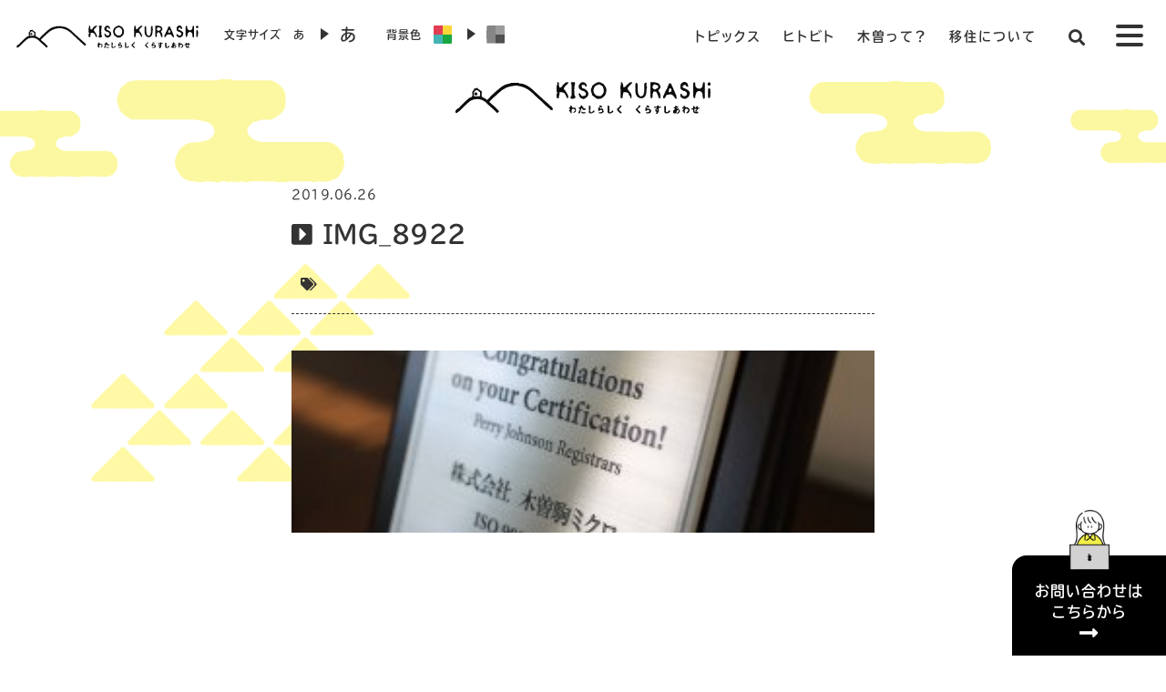

--- FILE ---
content_type: text/html; charset=UTF-8
request_url: https://kiso-life.jp/work/%E6%A0%AA%E5%BC%8F%E4%BC%9A%E7%A4%BE-%E3%82%A8%E3%83%9E%E5%95%86%E4%BC%9A/img_8922/
body_size: 15332
content:
<!doctype html>
<html lang="ja">
<head>

<title>
IMG_8922 | 木曽移住定住ポータルサイト | KISO KURASHi | わたしらしく くらすしあわせ木曽移住定住ポータルサイト | KISO KURASHi | わたしらしく くらすしあわせ</title>

<meta charset="UTF-8" />
<meta http-equiv="X-UA-Compatible" content="IE=edge">
<meta name="viewport" content="width=device-width, initial-scale=1, user-scalable=no">
<!-- iOSなどスマホで電話番号を自動で電話リンクへ書き換えるのを防ぐ -->
<meta name="format-detection" content="telephone=no">
<link rel="canonical" href="https://kiso-life.jp" />
<link rel="preconnect" href="https://fonts.googleapis.com">
<link rel="preconnect" href="https://fonts.gstatic.com" crossorigin>
<link href="https://fonts.googleapis.com/css2?family=Noto+Sans+JP:wght@100..900&family=Poppins:ital,wght@0,100;0,200;0,300;0,400;0,500;0,600;0,700;0,800;0,900;1,100;1,200;1,300;1,400;1,500;1,600;1,700;1,800;1,900&display=swap" rel="stylesheet">
	
<script src="https://use.typekit.net/pyc6owa.js"></script>
<script>try{Typekit.load({ async: true });}catch(e){}</script>
<link rel="canonical" href="https://kiso-life.jp" />
<script>
  (function(d) {
    var config = {
      kitId: 'pyc6owa',
      scriptTimeout: 3000,
      async: true
    },
    h=d.documentElement,t=setTimeout(function(){h.className=h.className.replace(/\bwf-loading\b/g,"")+" wf-inactive";},config.scriptTimeout),tk=d.createElement("script"),f=false,s=d.getElementsByTagName("script")[0],a;h.className+=" wf-loading";tk.src='https://use.typekit.net/'+config.kitId+'.js';tk.async=true;tk.onload=tk.onreadystatechange=function(){a=this.readyState;if(f||a&&a!="complete"&&a!="loaded")return;f=true;clearTimeout(t);try{Typekit.load(config)}catch(e){}};s.parentNode.insertBefore(tk,s)
  })(document);
</script>
	
<!-- Google tag (gtag.js) -->
<script async src="https://www.googletagmanager.com/gtag/js?id=G-DNPDNFVE34"></script>
<script>
  window.dataLayer = window.dataLayer || [];
  function gtag(){dataLayer.push(arguments);}
  gtag('js', new Date());

  gtag('config', 'G-DNPDNFVE34');
</script>
	

		<!-- All in One SEO 4.9.3 - aioseo.com -->
	<meta name="robots" content="max-snippet:-1, max-image-preview:large, max-video-preview:-1" />
	<meta name="author" content="ウェブ マスター"/>
	<link rel="canonical" href="https://kiso-life.jp/work/%e6%a0%aa%e5%bc%8f%e4%bc%9a%e7%a4%be-%e3%82%a8%e3%83%9e%e5%95%86%e4%bc%9a/img_8922/" />
	<meta name="generator" content="All in One SEO (AIOSEO) 4.9.3" />
		<script type="application/ld+json" class="aioseo-schema">
			{"@context":"https:\/\/schema.org","@graph":[{"@type":"BreadcrumbList","@id":"https:\/\/kiso-life.jp\/work\/%e6%a0%aa%e5%bc%8f%e4%bc%9a%e7%a4%be-%e3%82%a8%e3%83%9e%e5%95%86%e4%bc%9a\/img_8922\/#breadcrumblist","itemListElement":[{"@type":"ListItem","@id":"https:\/\/kiso-life.jp#listItem","position":1,"name":"\u30db\u30fc\u30e0","item":"https:\/\/kiso-life.jp","nextItem":{"@type":"ListItem","@id":"https:\/\/kiso-life.jp\/work\/%e6%a0%aa%e5%bc%8f%e4%bc%9a%e7%a4%be-%e3%82%a8%e3%83%9e%e5%95%86%e4%bc%9a\/img_8922\/#listItem","name":"IMG_8922"}},{"@type":"ListItem","@id":"https:\/\/kiso-life.jp\/work\/%e6%a0%aa%e5%bc%8f%e4%bc%9a%e7%a4%be-%e3%82%a8%e3%83%9e%e5%95%86%e4%bc%9a\/img_8922\/#listItem","position":2,"name":"IMG_8922","previousItem":{"@type":"ListItem","@id":"https:\/\/kiso-life.jp#listItem","name":"\u30db\u30fc\u30e0"}}]},{"@type":"ItemPage","@id":"https:\/\/kiso-life.jp\/work\/%e6%a0%aa%e5%bc%8f%e4%bc%9a%e7%a4%be-%e3%82%a8%e3%83%9e%e5%95%86%e4%bc%9a\/img_8922\/#itempage","url":"https:\/\/kiso-life.jp\/work\/%e6%a0%aa%e5%bc%8f%e4%bc%9a%e7%a4%be-%e3%82%a8%e3%83%9e%e5%95%86%e4%bc%9a\/img_8922\/","name":"IMG_8922 | \u6728\u66fd\u79fb\u4f4f\u5b9a\u4f4f\u30dd\u30fc\u30bf\u30eb\u30b5\u30a4\u30c8 | KISO KURASHi | \u308f\u305f\u3057\u3089\u3057\u304f \u304f\u3089\u3059\u3057\u3042\u308f\u305b","inLanguage":"ja","isPartOf":{"@id":"https:\/\/kiso-life.jp\/#website"},"breadcrumb":{"@id":"https:\/\/kiso-life.jp\/work\/%e6%a0%aa%e5%bc%8f%e4%bc%9a%e7%a4%be-%e3%82%a8%e3%83%9e%e5%95%86%e4%bc%9a\/img_8922\/#breadcrumblist"},"author":{"@id":"https:\/\/kiso-life.jp\/author\/10cscxipda_ap\/#author"},"creator":{"@id":"https:\/\/kiso-life.jp\/author\/10cscxipda_ap\/#author"},"datePublished":"2019-06-26T16:58:18+09:00","dateModified":"2019-06-26T16:58:18+09:00"},{"@type":"Organization","@id":"https:\/\/kiso-life.jp\/#organization","name":"KISO KURASHi","description":"\u9577\u91ce\u770c\u6728\u66fd\u5730\u57df\u3078\u306e\u79fb\u4f4f\u30fb\u5b9a\u4f4f\u3092\u691c\u8a0e\u3057\u3066\u3044\u308b\u7686\u69d8\u3078\u3001\u6728\u66fd\u306e\u9b45\u529b\u3084\u652f\u63f4\u60c5\u5831\u3001\u3059\u3067\u306b\u79fb\u4f4f\u3057\u305f\u65b9\u3005\u306e\u4f53\u9a13\u8ac7\u3001\u5730\u5143\u306e\u4eba\u304b\u3089\u306e\u6728\u66fd\u306e\u9b45\u529b\u3001\u6728\u66fd\u3067\u50cd\u304f\u4eba\u3005\u9054\u306e\u7d39\u4ecb\u3002\u79fb\u4f4f\u30fb\u5b9a\u4f4f\u95a2\u9023\u30a4\u30d9\u30f3\u30c8\u60c5\u5831\u306a\u3069\u3092\u304a\u5c4a\u3051\u3057\u307e\u3059\u3002","url":"https:\/\/kiso-life.jp\/"},{"@type":"Person","@id":"https:\/\/kiso-life.jp\/author\/10cscxipda_ap\/#author","url":"https:\/\/kiso-life.jp\/author\/10cscxipda_ap\/","name":"\u30a6\u30a7\u30d6 \u30de\u30b9\u30bf\u30fc","image":{"@type":"ImageObject","@id":"https:\/\/kiso-life.jp\/work\/%e6%a0%aa%e5%bc%8f%e4%bc%9a%e7%a4%be-%e3%82%a8%e3%83%9e%e5%95%86%e4%bc%9a\/img_8922\/#authorImage","url":"https:\/\/secure.gravatar.com\/avatar\/9d84f1b54a44f407b7a9fd0b261b8176dd6e83765f7aed7ad6762c9ee61c8791?s=96&d=mm&r=g","width":96,"height":96,"caption":"\u30a6\u30a7\u30d6 \u30de\u30b9\u30bf\u30fc"}},{"@type":"WebSite","@id":"https:\/\/kiso-life.jp\/#website","url":"https:\/\/kiso-life.jp\/","name":"KISO KURASHi","description":"\u9577\u91ce\u770c\u6728\u66fd\u5730\u57df\u3078\u306e\u79fb\u4f4f\u30fb\u5b9a\u4f4f\u3092\u691c\u8a0e\u3057\u3066\u3044\u308b\u7686\u69d8\u3078\u3001\u6728\u66fd\u306e\u9b45\u529b\u3084\u652f\u63f4\u60c5\u5831\u3001\u3059\u3067\u306b\u79fb\u4f4f\u3057\u305f\u65b9\u3005\u306e\u4f53\u9a13\u8ac7\u3001\u5730\u5143\u306e\u4eba\u304b\u3089\u306e\u6728\u66fd\u306e\u9b45\u529b\u3001\u6728\u66fd\u3067\u50cd\u304f\u4eba\u3005\u9054\u306e\u7d39\u4ecb\u3002\u79fb\u4f4f\u30fb\u5b9a\u4f4f\u95a2\u9023\u30a4\u30d9\u30f3\u30c8\u60c5\u5831\u306a\u3069\u3092\u304a\u5c4a\u3051\u3057\u307e\u3059\u3002","inLanguage":"ja","publisher":{"@id":"https:\/\/kiso-life.jp\/#organization"}}]}
		</script>
		<!-- All in One SEO -->

<link rel='dns-prefetch' href='//code.jquery.com' />
<link rel='dns-prefetch' href='//cdnjs.cloudflare.com' />
<link rel='dns-prefetch' href='//use.fontawesome.com' />
<link rel='dns-prefetch' href='//maxcdn.bootstrapcdn.com' />
<link rel="alternate" title="oEmbed (JSON)" type="application/json+oembed" href="https://kiso-life.jp/wp-json/oembed/1.0/embed?url=https%3A%2F%2Fkiso-life.jp%2Fwork%2F%25e6%25a0%25aa%25e5%25bc%258f%25e4%25bc%259a%25e7%25a4%25be-%25e3%2582%25a8%25e3%2583%259e%25e5%2595%2586%25e4%25bc%259a%2Fimg_8922%2F" />
<link rel="alternate" title="oEmbed (XML)" type="text/xml+oembed" href="https://kiso-life.jp/wp-json/oembed/1.0/embed?url=https%3A%2F%2Fkiso-life.jp%2Fwork%2F%25e6%25a0%25aa%25e5%25bc%258f%25e4%25bc%259a%25e7%25a4%25be-%25e3%2582%25a8%25e3%2583%259e%25e5%2595%2586%25e4%25bc%259a%2Fimg_8922%2F&#038;format=xml" />
<style id='wp-img-auto-sizes-contain-inline-css' type='text/css'>
img:is([sizes=auto i],[sizes^="auto," i]){contain-intrinsic-size:3000px 1500px}
/*# sourceURL=wp-img-auto-sizes-contain-inline-css */
</style>
<style id='wp-emoji-styles-inline-css' type='text/css'>

	img.wp-smiley, img.emoji {
		display: inline !important;
		border: none !important;
		box-shadow: none !important;
		height: 1em !important;
		width: 1em !important;
		margin: 0 0.07em !important;
		vertical-align: -0.1em !important;
		background: none !important;
		padding: 0 !important;
	}
/*# sourceURL=wp-emoji-styles-inline-css */
</style>
<link rel='stylesheet' id='wp-block-library-css' href='https://kiso-life.jp/cms/wp-includes/css/dist/block-library/style.min.css?ver=6.9' type='text/css' media='all' />
<style id='global-styles-inline-css' type='text/css'>
:root{--wp--preset--aspect-ratio--square: 1;--wp--preset--aspect-ratio--4-3: 4/3;--wp--preset--aspect-ratio--3-4: 3/4;--wp--preset--aspect-ratio--3-2: 3/2;--wp--preset--aspect-ratio--2-3: 2/3;--wp--preset--aspect-ratio--16-9: 16/9;--wp--preset--aspect-ratio--9-16: 9/16;--wp--preset--color--black: #000000;--wp--preset--color--cyan-bluish-gray: #abb8c3;--wp--preset--color--white: #ffffff;--wp--preset--color--pale-pink: #f78da7;--wp--preset--color--vivid-red: #cf2e2e;--wp--preset--color--luminous-vivid-orange: #ff6900;--wp--preset--color--luminous-vivid-amber: #fcb900;--wp--preset--color--light-green-cyan: #7bdcb5;--wp--preset--color--vivid-green-cyan: #00d084;--wp--preset--color--pale-cyan-blue: #8ed1fc;--wp--preset--color--vivid-cyan-blue: #0693e3;--wp--preset--color--vivid-purple: #9b51e0;--wp--preset--gradient--vivid-cyan-blue-to-vivid-purple: linear-gradient(135deg,rgb(6,147,227) 0%,rgb(155,81,224) 100%);--wp--preset--gradient--light-green-cyan-to-vivid-green-cyan: linear-gradient(135deg,rgb(122,220,180) 0%,rgb(0,208,130) 100%);--wp--preset--gradient--luminous-vivid-amber-to-luminous-vivid-orange: linear-gradient(135deg,rgb(252,185,0) 0%,rgb(255,105,0) 100%);--wp--preset--gradient--luminous-vivid-orange-to-vivid-red: linear-gradient(135deg,rgb(255,105,0) 0%,rgb(207,46,46) 100%);--wp--preset--gradient--very-light-gray-to-cyan-bluish-gray: linear-gradient(135deg,rgb(238,238,238) 0%,rgb(169,184,195) 100%);--wp--preset--gradient--cool-to-warm-spectrum: linear-gradient(135deg,rgb(74,234,220) 0%,rgb(151,120,209) 20%,rgb(207,42,186) 40%,rgb(238,44,130) 60%,rgb(251,105,98) 80%,rgb(254,248,76) 100%);--wp--preset--gradient--blush-light-purple: linear-gradient(135deg,rgb(255,206,236) 0%,rgb(152,150,240) 100%);--wp--preset--gradient--blush-bordeaux: linear-gradient(135deg,rgb(254,205,165) 0%,rgb(254,45,45) 50%,rgb(107,0,62) 100%);--wp--preset--gradient--luminous-dusk: linear-gradient(135deg,rgb(255,203,112) 0%,rgb(199,81,192) 50%,rgb(65,88,208) 100%);--wp--preset--gradient--pale-ocean: linear-gradient(135deg,rgb(255,245,203) 0%,rgb(182,227,212) 50%,rgb(51,167,181) 100%);--wp--preset--gradient--electric-grass: linear-gradient(135deg,rgb(202,248,128) 0%,rgb(113,206,126) 100%);--wp--preset--gradient--midnight: linear-gradient(135deg,rgb(2,3,129) 0%,rgb(40,116,252) 100%);--wp--preset--font-size--small: 13px;--wp--preset--font-size--medium: 20px;--wp--preset--font-size--large: 36px;--wp--preset--font-size--x-large: 42px;--wp--preset--spacing--20: 0.44rem;--wp--preset--spacing--30: 0.67rem;--wp--preset--spacing--40: 1rem;--wp--preset--spacing--50: 1.5rem;--wp--preset--spacing--60: 2.25rem;--wp--preset--spacing--70: 3.38rem;--wp--preset--spacing--80: 5.06rem;--wp--preset--shadow--natural: 6px 6px 9px rgba(0, 0, 0, 0.2);--wp--preset--shadow--deep: 12px 12px 50px rgba(0, 0, 0, 0.4);--wp--preset--shadow--sharp: 6px 6px 0px rgba(0, 0, 0, 0.2);--wp--preset--shadow--outlined: 6px 6px 0px -3px rgb(255, 255, 255), 6px 6px rgb(0, 0, 0);--wp--preset--shadow--crisp: 6px 6px 0px rgb(0, 0, 0);}:where(.is-layout-flex){gap: 0.5em;}:where(.is-layout-grid){gap: 0.5em;}body .is-layout-flex{display: flex;}.is-layout-flex{flex-wrap: wrap;align-items: center;}.is-layout-flex > :is(*, div){margin: 0;}body .is-layout-grid{display: grid;}.is-layout-grid > :is(*, div){margin: 0;}:where(.wp-block-columns.is-layout-flex){gap: 2em;}:where(.wp-block-columns.is-layout-grid){gap: 2em;}:where(.wp-block-post-template.is-layout-flex){gap: 1.25em;}:where(.wp-block-post-template.is-layout-grid){gap: 1.25em;}.has-black-color{color: var(--wp--preset--color--black) !important;}.has-cyan-bluish-gray-color{color: var(--wp--preset--color--cyan-bluish-gray) !important;}.has-white-color{color: var(--wp--preset--color--white) !important;}.has-pale-pink-color{color: var(--wp--preset--color--pale-pink) !important;}.has-vivid-red-color{color: var(--wp--preset--color--vivid-red) !important;}.has-luminous-vivid-orange-color{color: var(--wp--preset--color--luminous-vivid-orange) !important;}.has-luminous-vivid-amber-color{color: var(--wp--preset--color--luminous-vivid-amber) !important;}.has-light-green-cyan-color{color: var(--wp--preset--color--light-green-cyan) !important;}.has-vivid-green-cyan-color{color: var(--wp--preset--color--vivid-green-cyan) !important;}.has-pale-cyan-blue-color{color: var(--wp--preset--color--pale-cyan-blue) !important;}.has-vivid-cyan-blue-color{color: var(--wp--preset--color--vivid-cyan-blue) !important;}.has-vivid-purple-color{color: var(--wp--preset--color--vivid-purple) !important;}.has-black-background-color{background-color: var(--wp--preset--color--black) !important;}.has-cyan-bluish-gray-background-color{background-color: var(--wp--preset--color--cyan-bluish-gray) !important;}.has-white-background-color{background-color: var(--wp--preset--color--white) !important;}.has-pale-pink-background-color{background-color: var(--wp--preset--color--pale-pink) !important;}.has-vivid-red-background-color{background-color: var(--wp--preset--color--vivid-red) !important;}.has-luminous-vivid-orange-background-color{background-color: var(--wp--preset--color--luminous-vivid-orange) !important;}.has-luminous-vivid-amber-background-color{background-color: var(--wp--preset--color--luminous-vivid-amber) !important;}.has-light-green-cyan-background-color{background-color: var(--wp--preset--color--light-green-cyan) !important;}.has-vivid-green-cyan-background-color{background-color: var(--wp--preset--color--vivid-green-cyan) !important;}.has-pale-cyan-blue-background-color{background-color: var(--wp--preset--color--pale-cyan-blue) !important;}.has-vivid-cyan-blue-background-color{background-color: var(--wp--preset--color--vivid-cyan-blue) !important;}.has-vivid-purple-background-color{background-color: var(--wp--preset--color--vivid-purple) !important;}.has-black-border-color{border-color: var(--wp--preset--color--black) !important;}.has-cyan-bluish-gray-border-color{border-color: var(--wp--preset--color--cyan-bluish-gray) !important;}.has-white-border-color{border-color: var(--wp--preset--color--white) !important;}.has-pale-pink-border-color{border-color: var(--wp--preset--color--pale-pink) !important;}.has-vivid-red-border-color{border-color: var(--wp--preset--color--vivid-red) !important;}.has-luminous-vivid-orange-border-color{border-color: var(--wp--preset--color--luminous-vivid-orange) !important;}.has-luminous-vivid-amber-border-color{border-color: var(--wp--preset--color--luminous-vivid-amber) !important;}.has-light-green-cyan-border-color{border-color: var(--wp--preset--color--light-green-cyan) !important;}.has-vivid-green-cyan-border-color{border-color: var(--wp--preset--color--vivid-green-cyan) !important;}.has-pale-cyan-blue-border-color{border-color: var(--wp--preset--color--pale-cyan-blue) !important;}.has-vivid-cyan-blue-border-color{border-color: var(--wp--preset--color--vivid-cyan-blue) !important;}.has-vivid-purple-border-color{border-color: var(--wp--preset--color--vivid-purple) !important;}.has-vivid-cyan-blue-to-vivid-purple-gradient-background{background: var(--wp--preset--gradient--vivid-cyan-blue-to-vivid-purple) !important;}.has-light-green-cyan-to-vivid-green-cyan-gradient-background{background: var(--wp--preset--gradient--light-green-cyan-to-vivid-green-cyan) !important;}.has-luminous-vivid-amber-to-luminous-vivid-orange-gradient-background{background: var(--wp--preset--gradient--luminous-vivid-amber-to-luminous-vivid-orange) !important;}.has-luminous-vivid-orange-to-vivid-red-gradient-background{background: var(--wp--preset--gradient--luminous-vivid-orange-to-vivid-red) !important;}.has-very-light-gray-to-cyan-bluish-gray-gradient-background{background: var(--wp--preset--gradient--very-light-gray-to-cyan-bluish-gray) !important;}.has-cool-to-warm-spectrum-gradient-background{background: var(--wp--preset--gradient--cool-to-warm-spectrum) !important;}.has-blush-light-purple-gradient-background{background: var(--wp--preset--gradient--blush-light-purple) !important;}.has-blush-bordeaux-gradient-background{background: var(--wp--preset--gradient--blush-bordeaux) !important;}.has-luminous-dusk-gradient-background{background: var(--wp--preset--gradient--luminous-dusk) !important;}.has-pale-ocean-gradient-background{background: var(--wp--preset--gradient--pale-ocean) !important;}.has-electric-grass-gradient-background{background: var(--wp--preset--gradient--electric-grass) !important;}.has-midnight-gradient-background{background: var(--wp--preset--gradient--midnight) !important;}.has-small-font-size{font-size: var(--wp--preset--font-size--small) !important;}.has-medium-font-size{font-size: var(--wp--preset--font-size--medium) !important;}.has-large-font-size{font-size: var(--wp--preset--font-size--large) !important;}.has-x-large-font-size{font-size: var(--wp--preset--font-size--x-large) !important;}
/*# sourceURL=global-styles-inline-css */
</style>

<style id='classic-theme-styles-inline-css' type='text/css'>
/*! This file is auto-generated */
.wp-block-button__link{color:#fff;background-color:#32373c;border-radius:9999px;box-shadow:none;text-decoration:none;padding:calc(.667em + 2px) calc(1.333em + 2px);font-size:1.125em}.wp-block-file__button{background:#32373c;color:#fff;text-decoration:none}
/*# sourceURL=/wp-includes/css/classic-themes.min.css */
</style>
<link rel='stylesheet' id='reset-css' href='https://kiso-life.jp/cms/wp-content/themes/kisokurashi/css/normalize.css?ver=6.9' type='text/css' media='all' />
<link rel='stylesheet' id='style-css' href='https://kiso-life.jp/cms/wp-content/themes/kisokurashi/style.css?ver=6.9' type='text/css' media='all' />
<link rel='stylesheet' id='pages-css' href='https://kiso-life.jp/cms/wp-content/themes/kisokurashi/css/pages.css?ver=6.9' type='text/css' media='all' />
<link rel='stylesheet' id='animate-css' href='https://kiso-life.jp/cms/wp-content/themes/kisokurashi/css/animate.css?ver=6.9' type='text/css' media='all' />
<link rel='stylesheet' id='lightbox-css' href='https://kiso-life.jp/cms/wp-content/themes/kisokurashi/css/lightbox.css?ver=6.9' type='text/css' media='all' />
<link rel='stylesheet' id='fontawesome-css' href='https://use.fontawesome.com/releases/v5.2.0/css/all.css?ver=6.9' type='text/css' media='all' />
<link rel='stylesheet' id='bootstrapcdn-css' href='https://maxcdn.bootstrapcdn.com/font-awesome/4.7.0/css/font-awesome.min.css?ver=6.9' type='text/css' media='all' />
<link rel='stylesheet' id='slick-css' href='https://kiso-life.jp/cms/wp-content/themes/kisokurashi/css/slick.css?ver=6.9' type='text/css' media='all' />
<link rel='stylesheet' id='slick-theme-css' href='https://kiso-life.jp/cms/wp-content/themes/kisokurashi/css/slick-theme.css?ver=6.9' type='text/css' media='all' />
<link rel='stylesheet' id='loader-css' href='https://kiso-life.jp/cms/wp-content/themes/kisokurashi/css/loaders.min.css?ver=6.9' type='text/css' media='all' />
<link rel='stylesheet' id='modal-css' href='https://kiso-life.jp/cms/wp-content/themes/kisokurashi/js/modal/css/modaal.css?ver=6.9' type='text/css' media='all' />
<link rel='stylesheet' id='gray-css' href='https://cdnjs.cloudflare.com/ajax/libs/jquery.gray/1.6.0/css/gray.min.css?ver=6.9' type='text/css' media='all' />
<link rel='stylesheet' id='dflip-style-css' href='https://kiso-life.jp/cms/wp-content/plugins/3d-flipbook-dflip-lite/assets/css/dflip.min.css?ver=2.3.75' type='text/css' media='all' />
<link rel='stylesheet' id='wpdreams-asl-basic-css' href='https://kiso-life.jp/cms/wp-content/plugins/ajax-search-lite/css/style.basic.css?ver=4.13.4' type='text/css' media='all' />
<style id='wpdreams-asl-basic-inline-css' type='text/css'>

					div[id*='ajaxsearchlitesettings'].searchsettings .asl_option_inner label {
						font-size: 0px !important;
						color: rgba(0, 0, 0, 0);
					}
					div[id*='ajaxsearchlitesettings'].searchsettings .asl_option_inner label:after {
						font-size: 11px !important;
						position: absolute;
						top: 0;
						left: 0;
						z-index: 1;
					}
					.asl_w_container {
						width: 100%;
						margin: 0px 0px 0px 0px;
						min-width: 200px;
					}
					div[id*='ajaxsearchlite'].asl_m {
						width: 100%;
					}
					div[id*='ajaxsearchliteres'].wpdreams_asl_results div.resdrg span.highlighted {
						font-weight: bold;
						color: rgba(217, 49, 43, 1);
						background-color: rgba(238, 238, 238, 1);
					}
					div[id*='ajaxsearchliteres'].wpdreams_asl_results .results img.asl_image {
						width: 70px;
						height: 70px;
						object-fit: cover;
					}
					div[id*='ajaxsearchlite'].asl_r .results {
						max-height: none;
					}
					div[id*='ajaxsearchlite'].asl_r {
						position: absolute;
					}
				
						div.asl_r.asl_w.vertical .results .item::after {
							display: block;
							position: absolute;
							bottom: 0;
							content: '';
							height: 1px;
							width: 100%;
							background: #D8D8D8;
						}
						div.asl_r.asl_w.vertical .results .item.asl_last_item::after {
							display: none;
						}
					
/*# sourceURL=wpdreams-asl-basic-inline-css */
</style>
<link rel='stylesheet' id='wpdreams-asl-instance-css' href='https://kiso-life.jp/cms/wp-content/plugins/ajax-search-lite/css/style-simple-red.css?ver=4.13.4' type='text/css' media='all' />
<link rel='stylesheet' id='wp-pagenavi-css' href='https://kiso-life.jp/cms/wp-content/plugins/wp-pagenavi/pagenavi-css.css?ver=2.70' type='text/css' media='all' />
<script type="text/javascript" src="https://code.jquery.com/jquery-3.7.1.min.js?ver=1" id="jquery1-js"></script>
<script type="text/javascript" src="https://kiso-life.jp/cms/wp-includes/js/jquery/jquery.min.js?ver=3.7.1" id="jquery-core-js"></script>
<script type="text/javascript" src="https://kiso-life.jp/cms/wp-includes/js/jquery/jquery-migrate.min.js?ver=3.4.1" id="jquery-migrate-js"></script>
<script type="text/javascript" src="https://kiso-life.jp/cms/wp-content/themes/kisokurashi/js/jquery.cookie.js?ver=20180905" id="jq_cookie-js"></script>
<script type="text/javascript" src="https://kiso-life.jp/cms/wp-content/themes/kisokurashi/js/slick.min.js?ver=20180905" id="jq_slick-js"></script>
<script type="text/javascript" src="https://kiso-life.jp/cms/wp-content/themes/kisokurashi/js/lightbox.js?ver=20180921" id="lightbox-js"></script>
<script type="text/javascript" src="https://cdnjs.cloudflare.com/ajax/libs/smooth-scroll/14.2.1/smooth-scroll.min.js?ver=20180905" id="scroll-js"></script>
<script type="text/javascript" src="https://cdnjs.cloudflare.com/ajax/libs/Chart.js/2.8.0/Chart.min.js?ver=202404" id="chart-js"></script>
<script type="text/javascript" src="https://cdnjs.cloudflare.com/ajax/libs/protonet-jquery.inview/1.1.2/jquery.inview.min.js?ver=202404" id="inview-js"></script>
<link rel="https://api.w.org/" href="https://kiso-life.jp/wp-json/" /><link rel="alternate" title="JSON" type="application/json" href="https://kiso-life.jp/wp-json/wp/v2/media/2132" /><link rel='shortlink' href='https://kiso-life.jp/?p=2132' />
				<link rel="preconnect" href="https://fonts.gstatic.com" crossorigin />
				<link rel="preload" as="style" href="//fonts.googleapis.com/css?family=Open+Sans&display=swap" />
								<link rel="stylesheet" href="//fonts.googleapis.com/css?family=Open+Sans&display=swap" media="all" />
				<link rel="icon" href="https://kiso-life.jp/cms/wp-content/uploads/2018/09/cropped-appletouch-icon-32x32.png" sizes="32x32" />
<link rel="icon" href="https://kiso-life.jp/cms/wp-content/uploads/2018/09/cropped-appletouch-icon-192x192.png" sizes="192x192" />
<link rel="apple-touch-icon" href="https://kiso-life.jp/cms/wp-content/uploads/2018/09/cropped-appletouch-icon-180x180.png" />
<meta name="msapplication-TileImage" content="https://kiso-life.jp/cms/wp-content/uploads/2018/09/cropped-appletouch-icon-270x270.png" />
</head>


<body >

<div class="overflow">


	<!-- loading -->
	<div id="pageloading-wrap">
		<div id="pageloading-icon" class="line-scale-pulse-out-rapid"><div></div><div></div><div></div></div>
	</div>

<!-- ヘッダー Start　-->
<header>

	<nav>
	<!-- PC-NAV -->
	<div class="nav-pc">

		<div class="home-btn"><a href="https://kiso-life.jp">
		<div class="logo-black">
		<img src="https://kiso-life.jp/cms/wp-content/themes/kisokurashi/images/logo/logo-black-yoko.svg">
		</div>
		</a>
		</div>

		<div id="top-bar">
		<ul id="fontSize">
			<p>文字サイズ</p>
			<li class="changeBtn pt5">あ</li>
			<li class="switch-button-arrow"></li>
			<li class="changeBtn"><strong><span>あ</span></strong></li>
		</ul>

		<ul id="bgColor">
			<p>背景色</p>
			<li class="changeBtn changeBtn-color"><img src="https://kiso-life.jp/cms/wp-content/themes/kisokurashi/images/item/color-on.svg"></li>
			<li class="switch-button-arrow"></li>
			<li class="changeBtn changeBtn-gray"><img src="https://kiso-life.jp/cms/wp-content/themes/kisokurashi/images/item/color-off.svg"></li>
		</ul>
		</div>

		<div id="nav-menu">

		<ul class="nav1 changeArea">
		<li><a href="https://kiso-life.jp/topics/">トピックス</a></li>
		<li><a href="https://kiso-life.jp/people/">ヒトビト</a></li>
		<li><a href="https://kiso-life.jp/about/">木曽って？</a></li>
		<li><a href="https://kiso-life.jp/stay/">移住について</a></li>
		</ul>
		<ul class="nav2">
		<li><a href="#modal-search" data-modaal-type="inline" data-modaal-animation="fade" class="modaal"><i class="fas fa-search"></i></a></li>
		</ul>

		<!-- ハンバーガーメニュー -->
		<a class="menu-trigger" href="#">
			<span></span><span></span><span></span>
		</a>

    <div class="navigation">
    <div class="navigation_inner">
    <ul class="navigation_menu changeArea">
		<li class="navigation_item">
		<a href="https://kiso-life.jp">HOME</a></li>
		<li class="navigation_item">
		<a href="https://kiso-life.jp/topics/">#TOPICS</a></li>
		<li class="navigation_item">
		<a href="https://kiso-life.jp/about/">#木曽って？</a></li>
		<li class="navigation_item">
		<a href="https://kiso-life.jp/people/">#ヒトビト</a></li>
		<li class="navigation_item">
		<a href="https://kiso-life.jp/work/">#しごと</a></li>
		<li class="navigation_item">
		<a href="https://kiso-life.jp/stay/">#移住について</a></li>
		<li class="navigation_item">
		<a href="https://kiso-life.jp/gallery/">#GALLERY</a></li>
		<li class="navigation_item">
		<a href="https://kiso-life.jp/support/">#サポート</a></li>
		<li class="navigation_item">
		<a href="https://kiso-life.jp/contact/">#お問い合わせ</a></li>
    </ul>
    </div>

		<div id="top-bar">
		<ul id="fontSize">
			<p>文字サイズ</p>
			<li class="changeBtn pt5">あ</li>
			<li class="switch-button-arrow"></li>
			<li class="changeBtn"><strong><span>あ</span></strong></li>
		</ul>

		<ul id="bgColor">
			<p>背景色</p>
			<li class="changeBtn changeBtn-color"><img src="https://kiso-life.jp/cms/wp-content/themes/kisokurashi/images/item/color-on.svg"></li>
			<li class="switch-button-arrow"></li>
			<li class="changeBtn changeBtn-gray"><img src="https://kiso-life.jp/cms/wp-content/themes/kisokurashi/images/item/color-off.svg"></li>
		</ul>
		</div>

		 <div class="triangles-y">
		<img src="https://kiso-life.jp/cms/wp-content/themes/kisokurashi/images/item/triangles-y.svg">
		</div>

		<div class="triangles-g">
		<img src="https://kiso-life.jp/cms/wp-content/themes/kisokurashi/images/item/triangles-g.svg">
		</div>
    </div>

	</div>
	</div>


<!-- SP-NAV -->
<div class="nav-sp">

	<div class="home-btn"><a href="https://kiso-life.jp">
	<div class="logo-black">
	<img src="https://kiso-life.jp/cms/wp-content/themes/kisokurashi/images/logo/logo-black-yoko.svg">
	</div></a>
	</div>

	<div id="nav-menu">

    <!-- ハンバーガーメニュー -->
    <a class="menu-trigger" href="#">
     <span></span><span></span><span></span>
    </a>

    <div class="navigation">
    <div class="navigation_inner">
    <ul class="navigation_menu">
		<li class="navigation_item">
		<a href="https://kiso-life.jp">HOME</a></li>
		<li class="navigation_item">
		<a href="https://kiso-life.jp/topics/">#TOPICS</a></li>
		<li class="navigation_item">
		<a href="https://kiso-life.jp/about/">#木曽って？</a></li>
		<li class="navigation_item">
		<a href="https://kiso-life.jp/people/">#ヒトビト</a></li>
		<li class="navigation_item">
		<a href="https://kiso-life.jp/work/">#しごと</a></li>
		<li class="navigation_item">
		<a href="https://kiso-life.jp/stay/">#移住について</a></li>
		<li class="navigation_item">
		<a href="https://kiso-life.jp/gallery/">#GALLERY</a></li>
		<li class="navigation_item">
		<a href="https://kiso-life.jp/support/">#サポート</a></li>
		<li class="navigation_item">
		<a href="https://kiso-life.jp/contact/">#お問い合わせ</a></li>
    </ul>
    </div>

		<div id="top-bar">
		<ul id="fontSize">
			<p>文字サイズ</p>
			<li class="changeBtn pt5">あ</li>
			<li class="switch-button-arrow"></li>
			<li class="changeBtn"><strong><span>あ</span></strong></li>
		</ul>

		<ul id="bgColor">
			<p>背景色</p>
			<li class="changeBtn changeBtn-color"><img src="https://kiso-life.jp/cms/wp-content/themes/kisokurashi/images/item/color-on.svg"></li>
			<li class="switch-button-arrow"></li>
			<li class="changeBtn changeBtn-gray"><img src="https://kiso-life.jp/cms/wp-content/themes/kisokurashi/images/item/color-off.svg"></li>
		</ul>
		</div>

		<div class="triangles-y">
		<img src="https://kiso-life.jp/cms/wp-content/themes/kisokurashi/images/item/triangles-y.svg">
		</div>

		<div class="triangles-g">
		<img src="https://kiso-life.jp/cms/wp-content/themes/kisokurashi/images/item/triangles-g.svg">
		</div>
    </div>

	</div>
</div>

	</nav>
	<div class="clear"></div>

</header>
<!-- ヘッダー end　-->

<main>

<!-- タイトル -->
<section id="subpage-title">
<div class="top-logo">
<div class="logo-black">
<img src="https://kiso-life.jp/cms/wp-content/themes/kisokurashi/images/logo/logo-black-yoko.svg">
</div>
</div>

<div class="cloud-y01">
<img src="https://kiso-life.jp/cms/wp-content/themes/kisokurashi/images/item/cloud-yellow.svg">
</div>
<div class="cloud-y02">
<img src="https://kiso-life.jp/cms/wp-content/themes/kisokurashi/images/item/cloud-yellow.svg">
</div>
<div class="cloud-y03">
<img src="https://kiso-life.jp/cms/wp-content/themes/kisokurashi/images/item/cloud-yellow.svg">
</div>
<div class="cloud-y04">
<img src="https://kiso-life.jp/cms/wp-content/themes/kisokurashi/images/item/cloud-yellow.svg">
</div>
<div class="item-triangles-y">
<img src="https://kiso-life.jp/cms/wp-content/themes/kisokurashi/images/item/triangles-y.svg">
</div>
</section>


<div class="single-page">
<div class="single-contents">

<section id="single-page-post">
<div class="single-eyecatch">
</div>

<div class="title_area">
<time datetime="2019-06-26" class="date">2019.06.26</time>
<h1 class="ttl"><i class="fas fa-caret-square-right mr10"></i>IMG_8922</h1>
<div class=category-1>
<div class="cat"><i class="fas fa-tags mr5"></i></div>
<div class="clear"></div>
</div>
</div>
<p><p class="attachment"><a href='https://kiso-life.jp/cms/wp-content/uploads/2019/06/IMG_8922.jpg' rel="lightbox"><img fetchpriority="high" decoding="async" width="300" height="200" src="https://kiso-life.jp/cms/wp-content/uploads/2019/06/IMG_8922-300x200.jpg" class="attachment-medium size-medium" alt="" srcset="https://kiso-life.jp/cms/wp-content/uploads/2019/06/IMG_8922-300x200.jpg 300w, https://kiso-life.jp/cms/wp-content/uploads/2019/06/IMG_8922-768x512.jpg 768w, https://kiso-life.jp/cms/wp-content/uploads/2019/06/IMG_8922-600x400.jpg 600w, https://kiso-life.jp/cms/wp-content/uploads/2019/06/IMG_8922.jpg 800w" sizes="(max-width: 300px) 100vw, 300px" /></a></p>
</p>
</section>
</div>


<div id="recommend">
<div class="title-box">
<h2>おすすめトピックス</h2>
<a href="https://kiso-life.jp/topics/">
<div class="button-a">ALL</div>
</a>
</div>

<div class="thumbnail_lists">
<ul class="carousel4">
    <li>

  <a class="eyecatch" href="https://kiso-life.jp/%e3%80%90%e9%95%b7%e9%87%8e%e7%9c%8c%e6%9c%a8%e7%a5%96%e6%9d%91%e3%80%91%e5%9c%b0%e5%9f%9f%e3%81%8a%e3%81%93%e3%81%97%e5%8d%94%e5%8a%9b%e9%9a%8a%ef%bc%88%e8%a6%b3%e5%85%89%e6%8c%af%e8%88%88%e5%88%86/">
            <img src="https://kiso-life.jp/cms/wp-content/uploads/2026/01/d099d886ed65ef765625779e628d2c5f-1024x483.png" width="100%">
        </a>

  <div class="fan-yellow">
      <img src="https://kiso-life.jp/cms/wp-content/themes/kisokurashi/images/item/fan-yellow.svg">
      <p><a title="お知らせ" href="https://kiso-life.jp/category/news/">お知らせ</a></p>
  </div>

<div class="wp-text">
  <div class="date">2026/01/13</div>
  <a href="https://kiso-life.jp/%e3%80%90%e9%95%b7%e9%87%8e%e7%9c%8c%e6%9c%a8%e7%a5%96%e6%9d%91%e3%80%91%e5%9c%b0%e5%9f%9f%e3%81%8a%e3%81%93%e3%81%97%e5%8d%94%e5%8a%9b%e9%9a%8a%ef%bc%88%e8%a6%b3%e5%85%89%e6%8c%af%e8%88%88%e5%88%86/">
	<h3 class="wp-title">【長野県木祖村】地域おこし協力隊（観光振興分野）募集について</h3>
	</a>

<p class="tag">
<span class="mr10"><a href="https://kiso-life.jp/tag/%e6%8e%a1%e7%94%a8/"><i class="fas fa-tags"></i>採用</a></span><span class="mr10"><a href="https://kiso-life.jp/tag/%e8%81%b7%e5%93%a1/"><i class="fas fa-tags"></i>職員</a></span></p>
</div>

  </li>
  <li>

  <a class="eyecatch" href="https://kiso-life.jp/hot_20260108/">
            <img src="https://kiso-life.jp/cms/wp-content/uploads/2025/10/0037d8c86547a5ddbf733b0b6edcca9a-1024x683.jpeg" width="100%">
        </a>

  <div class="fan-yellow">
      <img src="https://kiso-life.jp/cms/wp-content/themes/kisokurashi/images/item/fan-yellow.svg">
      <p><a title="しごと" href="https://kiso-life.jp/category/work/">しごと</a></p>
  </div>

<div class="wp-text">
  <div class="date">2026/01/10</div>
  <a href="https://kiso-life.jp/hot_20260108/">
	<h3 class="wp-title">2026.1.8発行 木曽地域・塩尻地域　ホット求人情報</h3>
	</a>

<p class="tag">
<span class="mr10"><a href="https://kiso-life.jp/tag/agematsu/"><i class="fas fa-tags"></i>上松町</a></span><span class="mr10"><a href="https://kiso-life.jp/tag/%e5%8d%97%e6%9c%a8%e6%9b%bd%e7%94%ba/"><i class="fas fa-tags"></i>南木曽町</a></span><span class="mr10"><a href="https://kiso-life.jp/tag/okuwa/"><i class="fas fa-tags"></i>大桑村</a></span><span class="mr10"><a href="https://kiso-life.jp/tag/kisomachi/"><i class="fas fa-tags"></i>木曽町</a></span><span class="mr10"><a href="https://kiso-life.jp/tag/kisomura/"><i class="fas fa-tags"></i>木祖村</a></span><span class="mr10"><a href="https://kiso-life.jp/tag/otaki/"><i class="fas fa-tags"></i>王滝村</a></span></p>
</div>

  </li>
  <li>

  <a class="eyecatch" href="https://kiso-life.jp/2025-12-18/">
            <img src="https://kiso-life.jp/cms/wp-content/uploads/2025/10/0037d8c86547a5ddbf733b0b6edcca9a-1024x683.jpeg" width="100%">
        </a>

  <div class="fan-yellow">
      <img src="https://kiso-life.jp/cms/wp-content/themes/kisokurashi/images/item/fan-yellow.svg">
      <p><a title="しごと" href="https://kiso-life.jp/category/work/">しごと</a></p>
  </div>

<div class="wp-text">
  <div class="date">2025/12/18</div>
  <a href="https://kiso-life.jp/2025-12-18/">
	<h3 class="wp-title">2025.12.18発行　木曽地域・塩尻地域　ホット求人情報</h3>
	</a>

<p class="tag">
<span class="mr10"><a href="https://kiso-life.jp/tag/agematsu/"><i class="fas fa-tags"></i>上松町</a></span><span class="mr10"><a href="https://kiso-life.jp/tag/%e5%8d%97%e6%9c%a8%e6%9b%bd%e7%94%ba/"><i class="fas fa-tags"></i>南木曽町</a></span><span class="mr10"><a href="https://kiso-life.jp/tag/okuwa/"><i class="fas fa-tags"></i>大桑村</a></span><span class="mr10"><a href="https://kiso-life.jp/tag/kisomachi/"><i class="fas fa-tags"></i>木曽町</a></span><span class="mr10"><a href="https://kiso-life.jp/tag/kisomura/"><i class="fas fa-tags"></i>木祖村</a></span><span class="mr10"><a href="https://kiso-life.jp/tag/otaki/"><i class="fas fa-tags"></i>王滝村</a></span></p>
</div>

  </li>
  <li>

  <a class="eyecatch" href="https://kiso-life.jp/20251211_hot/">
            <img src="https://kiso-life.jp/cms/wp-content/uploads/2025/10/0037d8c86547a5ddbf733b0b6edcca9a-1024x683.jpeg" width="100%">
        </a>

  <div class="fan-yellow">
      <img src="https://kiso-life.jp/cms/wp-content/themes/kisokurashi/images/item/fan-yellow.svg">
      <p><a title="しごと" href="https://kiso-life.jp/category/work/">しごと</a></p>
  </div>

<div class="wp-text">
  <div class="date">2025/12/12</div>
  <a href="https://kiso-life.jp/20251211_hot/">
	<h3 class="wp-title">2025.12.11発行　木曽地域・塩尻地域　ホット求人情報</h3>
	</a>

<p class="tag">
<span class="mr10"><a href="https://kiso-life.jp/tag/agematsu/"><i class="fas fa-tags"></i>上松町</a></span><span class="mr10"><a href="https://kiso-life.jp/tag/%e5%8d%97%e6%9c%a8%e6%9b%bd%e7%94%ba/"><i class="fas fa-tags"></i>南木曽町</a></span><span class="mr10"><a href="https://kiso-life.jp/tag/okuwa/"><i class="fas fa-tags"></i>大桑村</a></span><span class="mr10"><a href="https://kiso-life.jp/tag/kisomachi/"><i class="fas fa-tags"></i>木曽町</a></span><span class="mr10"><a href="https://kiso-life.jp/tag/kisomura/"><i class="fas fa-tags"></i>木祖村</a></span><span class="mr10"><a href="https://kiso-life.jp/tag/otaki/"><i class="fas fa-tags"></i>王滝村</a></span></p>
</div>

  </li>
</ul>
</div>
</div>
	
</div>

</main>



<!-- #wrapper end　-->

<section id="footer-bnr" class="mb40">

	<ul class="footer-bnr">
		<li><a href="http://www.furusato-web.jp/" target="_blank"><img src="https://kiso-life.jp/cms/wp-content/themes/kisokurashi/images/bnr/bnr-furusato.png"></a></li>
		<li><a href="https://www.ginza-nagano.jp/" target="_blank"><img src="https://kiso-life.jp/cms/wp-content/themes/kisokurashi/images/bnr/bnr-ginzanagano.png"></a></li>
		<li><a href="https://www.rakuen-shinsyu.jp/" target="_blank"><img src="https://kiso-life.jp/cms/wp-content/themes/kisokurashi/images/bnr/bnr-rakuen.png"></a></li>
		<li><a href="https://www.iju-join.jp/" target="_blank"><img src="https://kiso-life.jp/cms/wp-content/themes/kisokurashi/images/bnr/bnr-join.png"></a></li>
		<li><a href="http://www.kisoji.com/" target="_blank"><img src="https://kiso-life.jp/cms/wp-content/themes/kisokurashi/images/bnr/bnr-kisoji.png"></a></li>
        <li><a href="https://ikirukiso.studio.site/" target="_blank"><img src="https://kiso-life.jp/cms/wp-content/uploads/2021/12/6258bad887ebdcbbec7ac63a23a0aa3b.png"></a></li>
	</ul>

</section>

<div id="page_top"><a href="#"></a></div>
<a href="#" class="topBtn" id="topBtn">TOP</a>


<a href="https://kiso-life.jp/contact" class="contactBtn" id="contactBtn">
<div class="contactBtn__inner">
<img src="https://kiso-life.jp/cms/wp-content/themes/kisokurashi/images/bnr/bnr-contact.png">お問い合わせは<br>こちらから<br><i class="fas fa-long-arrow-alt-right"></i>
</div>
</a>



<!--　フッター Start -->
<footer>

<div class="trapezoid-y">
<img src="https://kiso-life.jp/cms/wp-content/themes/kisokurashi/images/item/trapezoid2-yellow.svg">
</div>
<div>
<div class="logo-black">
<img src="https://kiso-life.jp/cms/wp-content/themes/kisokurashi/images/logo/logo-black.svg">
</div>
</div>
<div class="info">
<p>長野県木曽郡 移住・定住ポータルサイト「KISO KURASHi」<br>
お問合せ先：長野県木曽郡木曽町日義 4898-37 木曽広域連合地域振興課<br>
TEL：0264-23-1050<span class="pc-inline"> / </span><br class="sp">FAX：0264-23-1052<span class="pc-inline"> / </span><br class="sp">MAIL：chiikisinkou@kisoji.com</p>
</div>


<div class="footer-nav">
<ul>
    <li><a href="https://kiso-life.jp/privacy/">プライバシー</a></li>
    <li><a href="https://kiso-life.jp/sitemap/">サイトマップ</a></li>
    <li><a href="https://kiso-life.jp/link/">リンク集</a></li>
</ul>
</div>
<div class="clear"></div>


<address>Copyright(C)2018 kiso Wide Area Union,Allright Reserved.</address>
</footer>
<!--　フッター End　-->

<div class="modal fade" id="modal-search" tabindex="-1">
	<div id="search-box">
		<div id="search-message">キーワードで記事を検索</div>

		<form method="get" action="https://www.google.co.jp/search" target="_blank">
			<input type="hidden" name="hl" value="ja">
			<input type="hidden" name="sitesearch" value="kiso-life.jp">
			<input type="search" name="q" placeholder="検索する"/>
			<button type="submit">
				<i class="fas fa-search"></i>
			</button>
		</form>
	</div>
</div>

</div>


<script type="speculationrules">
{"prefetch":[{"source":"document","where":{"and":[{"href_matches":"/*"},{"not":{"href_matches":["/cms/wp-*.php","/cms/wp-admin/*","/cms/wp-content/uploads/*","/cms/wp-content/*","/cms/wp-content/plugins/*","/cms/wp-content/themes/kisokurashi/*","/*\\?(.+)"]}},{"not":{"selector_matches":"a[rel~=\"nofollow\"]"}},{"not":{"selector_matches":".no-prefetch, .no-prefetch a"}}]},"eagerness":"conservative"}]}
</script>
        <script data-cfasync="false">
          var dFlipLocation = 'https://kiso-life.jp/cms/wp-content/plugins/3d-flipbook-dflip-lite/assets/';
          var dFlipWPGlobal = {"text":{"toggleSound":"\u30b5\u30a6\u30f3\u30c9\u306e\u30aa\u30f3 \/ \u30aa\u30d5","toggleThumbnails":"\u30b5\u30e0\u30cd\u30a4\u30eb\u3092\u8868\u793a","toggleOutline":"\u76ee\u6b21 \/ \u30d6\u30c3\u30af\u30de\u30fc\u30af","previousPage":"\u524d\u306e\u30da\u30fc\u30b8\u3078","nextPage":"\u6b21\u306e\u30da\u30fc\u30b8\u3078","toggleFullscreen":"\u5168\u753b\u9762\u8868\u793a\u306b\u5207\u308a\u66ff\u3048","zoomIn":"\u62e1\u5927","zoomOut":"\u7e2e\u5c0f","toggleHelp":"\u30d8\u30eb\u30d7","singlePageMode":"\u5358\u4e00\u30da\u30fc\u30b8\u30e2\u30fc\u30c9","doublePageMode":"\u898b\u958b\u304d\u30e2\u30fc\u30c9","downloadPDFFile":"PDF \u30d5\u30a1\u30a4\u30eb\u3092\u30c0\u30a6\u30f3\u30ed\u30fc\u30c9","gotoFirstPage":"\u6700\u521d\u306e\u30da\u30fc\u30b8\u3078","gotoLastPage":"\u6700\u5f8c\u306e\u30da\u30fc\u30b8\u3078","share":"\u5171\u6709","mailSubject":"\u79c1\u306e\u30d6\u30c3\u30af\u3092\u305c\u3072\u898b\u3066\u304f\u3060\u3055\u3044\u3002","mailBody":"\u3053\u306e\u30b5\u30a4\u30c8\u3092\u30c1\u30a7\u30c3\u30af {{url}}","loading":"\u8aad\u307f\u8fbc\u307f\u4e2d "},"viewerType":"flipbook","moreControls":"download,pageMode,startPage,endPage,sound","hideControls":"","scrollWheel":"false","backgroundColor":"#777","backgroundImage":"","height":"auto","paddingLeft":"20","paddingRight":"20","controlsPosition":"bottom","duration":800,"soundEnable":"true","enableDownload":"true","showSearchControl":"false","showPrintControl":"false","enableAnnotation":false,"enableAnalytics":"false","webgl":"true","hard":"none","maxTextureSize":"1600","rangeChunkSize":"524288","zoomRatio":1.5,"stiffness":3,"pageMode":"0","singlePageMode":"0","pageSize":"0","autoPlay":"false","autoPlayDuration":5000,"autoPlayStart":"false","linkTarget":"2","sharePrefix":"flipbook-"};
        </script>
      <script type="text/javascript" src="https://cdnjs.cloudflare.com/ajax/libs/jquery.isotope/3.0.6/isotope.pkgd.min.js?ver=3.0.6" id="isotope1-js"></script>
<script type="text/javascript" src="https://kiso-life.jp/cms/wp-content/themes/kisokurashi/js/isotope-setting.js?ver=1.0.0" id="isotope2-js"></script>
<script type="text/javascript" src="https://kiso-life.jp/cms/wp-content/themes/kisokurashi/js/modal/js/modaal.js?ver=0.4.3" id="modaljs-js"></script>
<script type="text/javascript" src="https://kiso-life.jp/cms/wp-content/themes/kisokurashi/js/ofi.min.js?ver=3.2.4" id="ofi-js"></script>
<script type="text/javascript" src="https://cdnjs.cloudflare.com/ajax/libs/jquery.gray/1.6.0/js/jquery.gray.min.js?ver=1.6.0" id="ie-gray-js"></script>
<script type="text/javascript" src="https://kiso-life.jp/cms/wp-content/plugins/3d-flipbook-dflip-lite/assets/js/dflip.min.js?ver=2.3.75" id="dflip-script-js"></script>
<script type="text/javascript" id="wd-asl-ajaxsearchlite-js-before">
/* <![CDATA[ */
window.ASL = typeof window.ASL !== 'undefined' ? window.ASL : {}; window.ASL.wp_rocket_exception = "DOMContentLoaded"; window.ASL.ajaxurl = "https:\/\/kiso-life.jp\/cms\/wp-admin\/admin-ajax.php"; window.ASL.backend_ajaxurl = "https:\/\/kiso-life.jp\/cms\/wp-admin\/admin-ajax.php"; window.ASL.asl_url = "https:\/\/kiso-life.jp\/cms\/wp-content\/plugins\/ajax-search-lite\/"; window.ASL.detect_ajax = 1; window.ASL.media_query = 4780; window.ASL.version = 4780; window.ASL.pageHTML = ""; window.ASL.additional_scripts = []; window.ASL.script_async_load = false; window.ASL.init_only_in_viewport = true; window.ASL.font_url = "https:\/\/kiso-life.jp\/cms\/wp-content\/plugins\/ajax-search-lite\/css\/fonts\/icons2.woff2"; window.ASL.highlight = {"enabled":false,"data":[]}; window.ASL.analytics = {"method":0,"tracking_id":"","string":"?ajax_search={asl_term}","event":{"focus":{"active":true,"action":"focus","category":"ASL","label":"Input focus","value":"1"},"search_start":{"active":false,"action":"search_start","category":"ASL","label":"Phrase: {phrase}","value":"1"},"search_end":{"active":true,"action":"search_end","category":"ASL","label":"{phrase} | {results_count}","value":"1"},"magnifier":{"active":true,"action":"magnifier","category":"ASL","label":"Magnifier clicked","value":"1"},"return":{"active":true,"action":"return","category":"ASL","label":"Return button pressed","value":"1"},"facet_change":{"active":false,"action":"facet_change","category":"ASL","label":"{option_label} | {option_value}","value":"1"},"result_click":{"active":true,"action":"result_click","category":"ASL","label":"{result_title} | {result_url}","value":"1"}}};
//# sourceURL=wd-asl-ajaxsearchlite-js-before
/* ]]> */
</script>
<script type="text/javascript" src="https://kiso-life.jp/cms/wp-content/plugins/ajax-search-lite/js/min/plugin/merged/asl.min.js?ver=4780" id="wd-asl-ajaxsearchlite-js"></script>
<script id="wp-emoji-settings" type="application/json">
{"baseUrl":"https://s.w.org/images/core/emoji/17.0.2/72x72/","ext":".png","svgUrl":"https://s.w.org/images/core/emoji/17.0.2/svg/","svgExt":".svg","source":{"concatemoji":"https://kiso-life.jp/cms/wp-includes/js/wp-emoji-release.min.js?ver=6.9"}}
</script>
<script type="module">
/* <![CDATA[ */
/*! This file is auto-generated */
const a=JSON.parse(document.getElementById("wp-emoji-settings").textContent),o=(window._wpemojiSettings=a,"wpEmojiSettingsSupports"),s=["flag","emoji"];function i(e){try{var t={supportTests:e,timestamp:(new Date).valueOf()};sessionStorage.setItem(o,JSON.stringify(t))}catch(e){}}function c(e,t,n){e.clearRect(0,0,e.canvas.width,e.canvas.height),e.fillText(t,0,0);t=new Uint32Array(e.getImageData(0,0,e.canvas.width,e.canvas.height).data);e.clearRect(0,0,e.canvas.width,e.canvas.height),e.fillText(n,0,0);const a=new Uint32Array(e.getImageData(0,0,e.canvas.width,e.canvas.height).data);return t.every((e,t)=>e===a[t])}function p(e,t){e.clearRect(0,0,e.canvas.width,e.canvas.height),e.fillText(t,0,0);var n=e.getImageData(16,16,1,1);for(let e=0;e<n.data.length;e++)if(0!==n.data[e])return!1;return!0}function u(e,t,n,a){switch(t){case"flag":return n(e,"\ud83c\udff3\ufe0f\u200d\u26a7\ufe0f","\ud83c\udff3\ufe0f\u200b\u26a7\ufe0f")?!1:!n(e,"\ud83c\udde8\ud83c\uddf6","\ud83c\udde8\u200b\ud83c\uddf6")&&!n(e,"\ud83c\udff4\udb40\udc67\udb40\udc62\udb40\udc65\udb40\udc6e\udb40\udc67\udb40\udc7f","\ud83c\udff4\u200b\udb40\udc67\u200b\udb40\udc62\u200b\udb40\udc65\u200b\udb40\udc6e\u200b\udb40\udc67\u200b\udb40\udc7f");case"emoji":return!a(e,"\ud83e\u1fac8")}return!1}function f(e,t,n,a){let r;const o=(r="undefined"!=typeof WorkerGlobalScope&&self instanceof WorkerGlobalScope?new OffscreenCanvas(300,150):document.createElement("canvas")).getContext("2d",{willReadFrequently:!0}),s=(o.textBaseline="top",o.font="600 32px Arial",{});return e.forEach(e=>{s[e]=t(o,e,n,a)}),s}function r(e){var t=document.createElement("script");t.src=e,t.defer=!0,document.head.appendChild(t)}a.supports={everything:!0,everythingExceptFlag:!0},new Promise(t=>{let n=function(){try{var e=JSON.parse(sessionStorage.getItem(o));if("object"==typeof e&&"number"==typeof e.timestamp&&(new Date).valueOf()<e.timestamp+604800&&"object"==typeof e.supportTests)return e.supportTests}catch(e){}return null}();if(!n){if("undefined"!=typeof Worker&&"undefined"!=typeof OffscreenCanvas&&"undefined"!=typeof URL&&URL.createObjectURL&&"undefined"!=typeof Blob)try{var e="postMessage("+f.toString()+"("+[JSON.stringify(s),u.toString(),c.toString(),p.toString()].join(",")+"));",a=new Blob([e],{type:"text/javascript"});const r=new Worker(URL.createObjectURL(a),{name:"wpTestEmojiSupports"});return void(r.onmessage=e=>{i(n=e.data),r.terminate(),t(n)})}catch(e){}i(n=f(s,u,c,p))}t(n)}).then(e=>{for(const n in e)a.supports[n]=e[n],a.supports.everything=a.supports.everything&&a.supports[n],"flag"!==n&&(a.supports.everythingExceptFlag=a.supports.everythingExceptFlag&&a.supports[n]);var t;a.supports.everythingExceptFlag=a.supports.everythingExceptFlag&&!a.supports.flag,a.supports.everything||((t=a.source||{}).concatemoji?r(t.concatemoji):t.wpemoji&&t.twemoji&&(r(t.twemoji),r(t.wpemoji)))});
//# sourceURL=https://kiso-life.jp/cms/wp-includes/js/wp-emoji-loader.min.js
/* ]]> */
</script>


<script>

//-----スライダー-----//
jQuery('.top-slider').slick({
  dots: true,
	accessibility: true,
  autoplay: true,
	autoplaySpeed: 3000,
	speed: 1000,
	fade: true,
	arrows: false
});
	
jQuery('.carousel4').slick({
	slidesToShow: 4,
	slidesToScroll: 1,
	autoplay: true,
	autoplaySpeed: 3000,
	speed: 1000,
	dots: false,
	arrows: true,
	responsive: [
		{
			breakpoint: 960,
				settings: {
				slidesToShow: 2,
			}
		},
		{	breakpoint: 600,
				settings: {
				slidesToShow: 1,
				centerMode: true,
				centerPadding: '10%'
			}
		}
	]
});

jQuery('.carousel4-history').slick({
	slidesToShow: 4,
	slidesToScroll: 1,
	autoplay: true,
	autoplaySpeed: 3000,
	speed: 2500,
	dots: false,
	arrows: true,
	responsive: [
		{
			breakpoint: 960,
				settings: {
				slidesToShow: 2,
			}
		},
		{	breakpoint: 600,
				settings: {
				slidesToShow: 2,
			}
		}
	]
});

jQuery('.carousel4-row2').slick({
	slidesToShow: 4,
	slidesToScroll: 1,
	autoplay: true,
	autoplaySpeed: 3000,
	speed: 1000,
	dots: false,
	arrows: true,
	rows: 2,
	responsive: [
		{
			breakpoint: 960,
				settings: {
				slidesToShow: 2,
			}
		},
		{	breakpoint: 600,
				settings: {
				slidesToShow: 1,
				centerMode: true,
				centerPadding: '10%'
			}
		}
	]
});

jQuery('.carousel3').slick({
	slidesToShow: 3,
	slidesToScroll: 1,
	autoplay: true,
	autoplaySpeed: 3000,
	speed: 1000,
	dots: false,
	arrows: true,
	responsive: [
		{	breakpoint: 600,
				settings: {
				slidesToShow: 2,
			}
		},
		{	breakpoint: 479,
				settings: {
				slidesToShow: 1,
				centerMode: true,
				centerPadding: '10%'
			}
		}
	]
});

jQuery('.kiso-charm-3').slick({
	slidesToShow: 3,
	slidesToScroll: 1,
	autoplay: true,
	autoplaySpeed: 3000,
	speed: 1000,
	dots: false,
	arrows: true,
	slide: '.kiso-charm',
	responsive: [
		{	breakpoint: 600,
				settings: {
				dots: true,
				slidesToShow: 2,
			}
		},
		{	breakpoint: 479,
				settings: {
				dots: true,
				slidesToShow: 1,
				centerMode: true,
				centerPadding: '15%'
			}
		}
	]
});

jQuery('.kiso-charm-4').slick({
	slidesToShow: 4,
	slidesToScroll: 1,
	autoplay: true,
	autoplaySpeed: 3000,
	speed: 1000,
	dots: false,
	arrows: true,
	slide: '.kiso-charm',
	responsive: [
		{	breakpoint: 960,
				settings: {
				dots: true,
				slidesToShow: 3,
			}
		},
		{	breakpoint: 600,
				settings: {
				dots: true,
				slidesToShow: 2,
			}
		},
		{	breakpoint: 479,
				settings: {
				dots: true,
				slidesToShow: 1,
				centerMode: true,
				centerPadding: '15%'
			}
		}
	]
});

jQuery('.carousel2').slick({
	slidesToShow: 2,
	slidesToScroll: 1,
	autoplay: true,
	autoplaySpeed: 3000,
	speed: 1000,
	dots: false,
	arrows: true,
	responsive: [
		{	breakpoint: 479,
				settings: {
				slidesToShow: 1,
				centerMode: true,
				centerPadding: '10%'
			}
		}
	]
});

jQuery('.carousel2-house').slick({
	slidesToShow: 2,
	slidesToScroll: 1,
	autoplay: true,
	autoplaySpeed: 3000,
	speed: 1000,
	dots: false,
	arrows: true,
	responsive: [
		{	breakpoint: 1280,
				settings: {
				slidesToShow: 2,
			}
		},
		{	breakpoint: 479,
				settings: {
				slidesToShow: 1,
				centerMode: true,
				centerPadding: '10%'
			}
		}
	]
});


jQuery('.carousel6').slick({
	slidesToShow: 3,
	slidesToScroll: 1,
	autoplay: true,
	autoplaySpeed: 3000,
	speed: 2500,
	dots: false,
	arrows: true,
	rows: 2,
	responsive: [
		{	breakpoint: 960,
				settings: {
				slidesToShow: 2,
			}
		},
		{	breakpoint: 479,
				settings: {
				slidesToShow: 1,
				dots: true,
				centerMode: true,
				centerPadding: '10%'
			}
		}
	]
});

jQuery('.carousel4-row').slick({
	slidesToShow: 4,
	slidesToScroll: 1,
	autoplay: true,
	autoplaySpeed: 3000,
	speed: 1000,
	dots: false,
	arrows: true,
	slide: 'li',
	rows: 2,
	slidesPerRow: 2,
	responsive: [
		{	breakpoint: 960,
			settings: {
				rows: 1,
				slidesPerRow: 1,
				slidesToShow: 2
			}
		},
		{	breakpoint: 600,
			settings: {
				rows: 1,
				slidesPerRow: 1,
				slidesToShow: 1,
				centerMode: true,
				centerPadding: '10%'
			}
		}
	]
});

jQuery('.footer-bnr').slick({
	slidesToShow: 4,
	slidesToScroll: 1,
	autoplay: true,
	autoplaySpeed: 3000,
	speed: 1000,
	dots: false,
	arrows: true,
	slide: 'li',
	responsive: [
		{
			breakpoint: 640,
				settings: {
				slidesToShow: 3,
			}
		},
		{	breakpoint: 480,
				settings: {
				slidesToShow: 2,
			}
		}
	]
});

jQuery('.onedays').slick({
	slidesToShow: 3,
	slidesToScroll: 1,
	autoplay: false,
	dots: false,
	arrows: false,
	infinite: false,
	responsive: [
		{	breakpoint: 480,
				settings: {
					slidesToShow: 1,
					autoplay: true,
				  autoplaySpeed: 2500,
				  speed: 800,
					dots: true,
				  arrows: false,
				  centerMode: true,
				  centerPadding: '25%',
					slide: '.oneday-person'
			}
		}
	]
});

jQuery('.oneday-photos').slick({
	slidesToShow: 1,
	slidesToScroll: 1,
	autoplay: false,
	dots: true,
	arrows: true,
	infinite: false,
	slide: '.oneday-photo'
});



//-----fadein-----//
jQuery(function(){
    $(window).scroll(function (){
        $('.fadein').each(function(){
            var elemPos = $(this).offset().top;
            var scroll = $(window).scrollTop();
            var windowHeight = $(window).height();
            if (scroll > elemPos - windowHeight + 200){
                $(this).addClass('scrollin');
            }
        });
    });
});


//-----ハンバーガーメニュー -----//
jQuery('.menu-trigger').on('click', function(){
  $('.navigation').fadeToggle(600);
  $('.navigation_item').css({top : '20px', opacity:0}).each(function(i){
    $(this).delay(100 * i).animate({top : '0', opacity:1}, 1500);
  })
});

jQuery(function(){　//ページの内容（HTMLやCSSなど）を全て読み込み準備が整ったら実行
  $('.menu-trigger').on('click', function(){　//.btnHamburgerがクリックされた時の処理
    $(this).toggleClass('active');　//.activeを付ける・外す
  });
});


//-----スクロール -----//
jQuery('a[href^="#"]').click(function(){
 var speed = 400,
		 href = jQuery(this).attr("href"),
		 target = jQuery(href === "#" || href === "" ? 'html' : href),
			position = target.offset().top;
	jQuery("html, body").animate({scrollTop:position}, speed, "swing");
	return false;
});

//-----トップへ戻る -----//
jQuery(document).ready(function(){
    $("#topBtn").hide();
    $(window).on("scroll", function() {
        if ($(this).scrollTop() > 100) {
            $("#topBtn").fadeIn("fast");
        } else {
            $("#topBtn").fadeOut("fast");
        }
        scrollHeight = $(document).height(); //ドキュメントの高さ
        scrollPosition = $(window).height() + $(window).scrollTop(); //現在地
        footHeight = $("footer").innerHeight(); //footerの高さ（＝止めたい位置）
        if ( scrollHeight - scrollPosition  <= footHeight ) { //ドキュメントの高さと現在地の差がfooterの高さ以下になったら
            $("#topBtn").css({
                "position":"absolute", //pisitionをabsolute（親：wrapperからの絶対値）に変更
                "bottom": footHeight + 20 //下からfooterの高さ + 20px上げた位置に配置
            });
        } else { //それ以外の場合は
            $("#topBtn").css({
                "position":"fixed", //固定表示
                "bottom": "10px" //下から20px上げた位置に
            });
        }
    });
});


</script>


<script>
	(function($) {
	  $(function() {
			$('.changeBtn-gray').click(function () {
			  $('.wrapper,#bnr,.triangles-y,.triangles-g,#footer-bnr,footer,.topBtn').addClass('grayscale');
			});
			$('.changeBtn-color').click(function () {
			  $('.wrapper,#bnr,.triangles-y,.triangles-g,#footer-bnr,footer,.topBtn').removeClass('grayscale');
			});
	  });
	})(jQuery);
</script>


<script>
//-----フォントサイズ -----//
(function($){

	$(function(){
		fontsizeChange();
	});

	function fontsizeChange(){

		var changeArea = $(".changeArea");			//フォントサイズ変更エリア
		var btnArea = $("#fontSize");				//フォントサイズ変更ボタンエリア
		var changeBtn = btnArea.find(".changeBtn");	//フォントサイズ変更ボタン
		var fontSize = [100,120];				//フォントサイズ（HTMLと同じ並び順、幾つでもOK、単位は％）
		var ovStr = "_ov";							//ロールオーバー画像ファイル末尾追加文字列（ロールオーバー画像を使用しない場合は値を空にする）
		var activeClass = "active";					//フォントサイズ変更ボタンのアクティブ時のクラス名
		var defaultSize = 0;						//初期フォントサイズ設定（HTMLと同じ並び順で0から数値を設定）
		var cookieExpires = 7;						//クッキー保存期間
		var sizeLen = fontSize.length;
		var useImg = ovStr!="" && changeBtn.is("[src]");

		//現在クッキー確認関数
		function nowCookie(){
			return $.cookie("fontsize");
		}

		//画像切替関数
		function imgChange(elm1,elm2,str1,str2){
			elm1.attr("src",elm2.attr("src").replace(new RegExp("^(\.+)"+str1+"(\\.[a-z]+)$"),"$1"+str2+"$2"));
		}

		//マウスアウト関数
		function mouseOut(){
			for(var i=0; i<sizeLen; i++){
				if(nowCookie()!=fontSize[i]){
					imgChange(changeBtn.eq(i),changeBtn.eq(i),ovStr,"");
				}
			}
		}

		//フォントサイズ設定関数
		function sizeChange(){
			changeArea.css({fontSize:nowCookie()+"%"});
		}

		//クッキー設定関数
		function cookieSet(index){
			$.cookie("fontsize",fontSize[index],{path:'/',expires:cookieExpires});
		}

		//初期表示
		if(nowCookie()){
			for(var i=0; i<sizeLen; i++){
				if(nowCookie()==fontSize[i]){
					sizeChange();
					var elm = changeBtn.eq(i);
					if(useImg){
						imgChange(elm,elm,"",ovStr);
					}
					elm.addClass(activeClass);
					break;
				}
			}
		}
		else {
			cookieSet(defaultSize);
			sizeChange();
			var elm = changeBtn.eq(defaultSize);
			if(useImg){
				imgChange(elm,elm,"",ovStr);
				imgChange($("<img>"),elm,"",ovStr);
			}
			elm.addClass(activeClass);
		}

		//ホバーイベント（画像タイプ）
		if(useImg){
			changeBtn.each(function(i){
				var self = $(this);
				self.hover(
				function(){
					if(nowCookie()!=fontSize[i]){
						imgChange(self,self,"",ovStr);
					}
				},
				function(){
					mouseOut();
				});
			});
		}

		//クリックイベント
		changeBtn.click(function(){
			var index = changeBtn.index(this);
			var self = $(this);
			cookieSet(index);
			sizeChange();
			if(useImg){
				mouseOut();
			}
			if(!self.hasClass(activeClass)){
				changeBtn.not(this).removeClass(activeClass);
				self.addClass(activeClass);
			}
		});

	}

})(jQuery);
</script>

<script>
(function ($) {
  /*初期表示*/
  $('.tab_panel').fadeOut();
  $('.tab_panel').eq(0).fadeIn();
  $('.tab_btn').eq(0).addClass('is-active');
  /*クリックイベント*/
  $('.tab_btn').each(function () {
    $(this).on('click', function () {
      var index = $('.tab_btn').index(this);
      $('.tab_btn').removeClass('is-active');
      $(this).addClass('is-active');
      $('.tab_panel').fadeOut();
      $('.tab_panel').eq(index).fadeIn();
    });
  });
})(jQuery);
</script>

<script>
jQuery(".modaal").modaal();
</script>

<script>
objectFitImages();
</script>



<script>
	 $(window).on('load',function(){
		  $("#pageloading-wrap").delay(1500).fadeOut('slow');
		  $("#pageloading-icon").delay(1200).fadeOut('slow');
		});

		function loaderClose(){
		    $("#pageloading-wrap ,#pageloading-icon").fadeOut('slow');
		}
		setTimeout(loaderClose,10000);
</script>

</body>
</html>


--- FILE ---
content_type: text/css
request_url: https://kiso-life.jp/cms/wp-content/themes/kisokurashi/style.css?ver=6.9
body_size: 10694
content:
/*
Theme Name: kisokurashi
Theme URI: https://kiso-life.jp/
Author: Adopura
*/


/* CSS Document */
html {
  margin-top: 0 !important;
}
body {
	font-family: "tbudrgothic-std","ＭＳ Ｐゴシック", Osaka, sans-serif, "游ゴシック", "ヒラギノ角ゴ Pro W3";
	font-size: 62.5%;
	color: #333333;
	margin: 0 !important;
	width: 100%;
	background: #fff;
	font-feature-settings: "palt";
    letter-spacing: 0.5px;
	overflow-x: hidden;
}
* {
	box-sizing: border-box;
}
.overflow {
	overflow: hidden;
    max-width: 85rem;
    margin: auto;
}

h1 {font-size: 3.6em;
	line-height: 1.4;}
h2 {font-size: 2.8em;}
h3 {font-size: 2.4em;} 
h4 {font-size: 2.0em;
    margin: 0.25em auto;}
h5 {font-size: 1.5em;}
ul {padding: 0;}

figcaption {
  font-size: 1.5em;
  padding: 10px 0;
  letter-spacing: 1px;
  font-weight: bolder;
}

@media screen and (max-width:960px) {
	h1 {font-size: 3.0em;}
	h2 {font-size: 2.4em;}
	h3 {font-size: 2.2em;} 
	h4 {font-size: 1.8em;}
	h5 {font-size: 1.4em;}
  	figcaption {font-size: 1.3em;}
}

@media screen and (max-width:520px) {
	h1 {font-size: 2.4em;}
	h2 {font-size: 2.0em;
		line-height: 1.5;}
	h3 {font-size: 1.8em;} 
	h4 {font-size: 1.6em;}
}



/*---------------------------------------
  　    　　コンテンツ全体
----------------------------------------*/
section {
	margin-top: 60px;
}
.wrapper {
  width: 100%;
  overflow: hidden;
  max-width: 80rem;
  margin: auto;
}
#content {
	max-width: 1100px;
	margin: auto;
}
.inner_box {
	margin: 10px;
}
img {
  width: 100%;
  object-fit: cover;
}
a {
  color: #333!important;
  text-decoration: none;
}
a:hover {
  opacity: .6;
  transition: .6s;
}
p {
    font-size: 1.6em;
    letter-spacing: 1px;
    line-height: 2;
    font-feature-settings: "palt";
}
ul li {
	font-size: 1.4em;
	list-style: none;
}
.pc {display: block;}
.pc-inline {display: inline;}
.sp {display: none;}



/*--------  margin  --------*/
.mt-30 {margin-top: -30px;}
.mt-20 {margin-top: -20px;}
.mt-10 {margin-top: -10px;}
.mt0 {margin-top: 0px!important;}
.mt5 {margin-top: 5px;}
.mt10 {margin-top: 10px;}
.mt20 {margin-top: 20px;}
.mt30 {margin-top: 30px;}
.mt40 {margin-top: 40px;}
.mt50 {margin-top: 50px;}
.mt60 {margin-top: 60px;}
.mt70 {margin-top: 70px;}
.mt80 {margin-top: 80px;}
.mt90 {margin-top: 90px;}
.mt100 {margin-top: 100px;}
.mt140 {margin-top: 140px;}
.mb5 {margin-bottom: 5px;}
.mb10 {margin-bottom: 10px;}
.mb20 {margin-bottom: 20px;}
.mb30 {margin-bottom: 30px;}
.mb40 {margin-bottom: 40px;}
.mb50 {margin-bottom: 50px;}
.mb60 {margin-bottom: 60px;}
.mb70 {margin-bottom: 70px;}
.mb80 {margin-bottom: 80px;}
.mb90 {margin-bottom: 90px;}
.mb100 {margin-bottom: 100px;}
.mb200 {margin-bottom: 200px;}
.ml10 {margin-left: 10px;}
.ml20 {margin-left: 20px;}
.ml25 {margin-left: 25px;}
.ml30 {margin-left: 30px;}
.ml40 {margin-left: 40px;}
.ml50 {margin-left: 50px;}
.ml60 {margin-left: 60px;}
.ml70 {margin-left: 70px;}
.ml80 {margin-left: 80px;}
.mr0 {margin-right: 0!important;}
.mr5 {margin-right: 5px;}
.mr10 {margin-right: 10px;}
.mr20 {margin-right: 20px;}
.m-auto { margin: 0 auto; }

/*---------  padding  ---------*/
.pd10 {padding: 10px;}
.pd20 {padding: 20px;}
.pd30 {padding: 30px;}
.pd40 {padding: 40px;}
.pd50 {padding: 50px;}
.pd60 {padding: 60px;}
.pt0 {padding-top: 0!important;}
.pt5 {padding-top: 5px!important;}
.pt10 {padding-top: 10px;}

/*---------  float  ---------*/
.left {float: left;}
.right {float: right;}
.clear {clear: both;}

/*---------  flex  ---------*/
.d-flex { display: flex; }
.justify-center { justify-content: center; }
.justify-start { justify-content: flex-start; }
.justify-end { justify-content: flex-end; }
.align-center { align-items: center; }
.align-start { align-items: flex-start; }
.align-end { align-items: flex-end; }
.flex-wrap { flex-wrap: wrap; }
.flex-nowrap { flex-wrap: nowrap; }


.display-flex {
  display: -webkit-box;
  display: -webkit-flex;
  display: -ms-flexbox;
  display: flex;
  -ms-flex-wrap: wrap;
  -webkit-flex-wrap: wrap;
  flex-wrap: wrap;
}
.display-flex-center {
  display: -webkit-box;
  display: -webkit-flex;
  display: -ms-flexbox;
  display: flex;
  -webkit-box-pack: center;
  -webkit-justify-content: center;
  -ms-flex-pack: center;
  justify-content: center;

  -ms-flex-wrap: wrap;
  -webkit-flex-wrap: wrap;
  flex-wrap: wrap;

  -webkit-box-align: start;
  -webkit-align-items: flex-start;
  -ms-flex-align: start;
  align-items: flex-start;
}
.display-flex-space {
  display: -webkit-box;
  display: -webkit-flex;
  display: -ms-flexbox;
  display: flex;
  -webkit-box-pack: space-between;
  -webkit-justify-content: space-between;
  -ms-flex-pack: space-between;
  justify-content: space-between;

  -ms-flex-wrap: wrap;
  -webkit-flex-wrap: wrap;
  flex-wrap: wrap;
}


/*---------  position  ---------*/
.position-relative { position: relative; }


/*---------  text  ---------*/
.text-left {text-align: left;}
.text-right {text-align: right;}
.text-center {text-align: center;}

.ls0 {letter-spacing: 0;}

/*---------  marker  ---------*/
.marker {background: linear-gradient(transparent 60%, #ff0 0%);}



@media screen and (max-width:1080px) {
	.wrapper {
	  max-width: 90%;
	}
}
@media screen and (max-width:960px) {
	p {
		font-size: 1.5em;
		line-height: 1.8;
	}
}



/*----------------------------------
		コンテンツ共通
-----------------------------------*/

/*------- ページローディング --------*/
#pageloading-wrap {
   background: #f5e76e;
   width: 100%;
   height: 100%;
   position: fixed;
   top: 0;
   left: 0;
   text-align: center;
   display: table;
   z-index: 499;
}
#pageloading-icon {
  position: absolute;
  top: 50%;
  left: 50%;
  margin-left: -12px;
}
/*------- 検索 --------*/
#modal-search {
  display: none;
}
.modaal-wrapper .modaal-container {
  background-color: transparent;
  box-shadow: none;
  text-align: center;
  font-size: 2em;
}
.modaal-wrapper .modaal-container input {
  padding: 10px;
  margin: 15px 0;
  border-radius: 5px;
}
.modaal-wrapper .modaal-container button {
  border: none;
  background-color: transparent;
  color: #f5e76e;
  font-weight: 600;
}
.modaal-wrapper .modaal-container #search-message {
  color: #f5e76e;
  font-weight: 600;
}

/*------- タイトル --------*/
.sec_ttl {
	font-size: 2.8em;
	font-weight: 600;
}
.sec_sub_ttl {
	font-size: 2.2em;
}
.title-box {
	display: flex;
	align-items: flex-end;
	gap: 10px 10px;
}
.title-box a:hover {
	opacity: 1;
}
.title-box .title {
	line-height: 1.5;
}

/*------- ボタン --------*/
.btn {
  background-image: url(images/item/zigzag02.svg);
  background-repeat: no-repeat;
  background-position-x: 50%;
  background-position-y: 50%;
  height: 58px;
  padding: 0 20px !important;
  margin: 35px 40px 20px;
}
.btn a {
  font-size: 1.4em;
  font-weight: 600;
}
.btn a:hover {
  padding: .3em .3em;
  background-color: rgba(245, 255, 84, 1);
  background-position: 0 0;
  background-size: 200% auto;
  transition: .3s;
  -webkit-transform: scale(1);
  transform: scale(1);
  display: inline-block;
  z-index: 5;
}
.button-a {
  color: #454545;
  background: transparent;
  border-width: 2px;
  border-style: solid;
  border-color: #454545;
  position: relative;
  margin: 1em;
  display: inline-block;
  padding: 0.5em 1em;
  transition: all 0.3s ease-in-out;
  text-align: center;
  font-weight: bold;
  padding: 10px 30px!important;
  margin: 20px;
  font-size: 1.5em;
  letter-spacing: 1px;
}
.button-a:before, .button-a:after {
  content: '';
  display: block;
  position: absolute;
  border-color: #454545;
  box-sizing: border-box;
  border-style: solid;
  width: 1em;
  height: 1em;
  transition: all 0.3s ease-in-out;
}
.button-a:before {
  top: -6px;
  left: -6px;
  border-width: 2px 0 0 2px;
  z-index: 3;
}
.button-a:after {
  bottom: -6px;
  right: -6px;
  border-width: 0 2px 2px 0;
}
.button-a:hover:before, .button-a:hover:after {
  width: calc(100% + 12px);
  height: calc(100% + 12px);
  border-color: #fff;
}
.button-a:hover {
  color: #353535;
  background-color: #F2EF4A;
  border-color: #F2EF4A;
}
.detailbtn {
    float: right;
    margin-top: 20px!important;
    background-image: url(images/item/zigzag02.svg);
    background-repeat: no-repeat;
    background-position-x: 50%;
    background-position-y: 50%;
    height: 50px;
    padding: 0 20px !important;
    margin: 35px 40px 20px;
}
.detailbtn a {
    font-size: 1.4em;
    font-weight: 600;
}
.detailbtn a:hover {
  padding: .3em .3em;
  background-color: rgba(245, 255, 84, 1);
  background-position: 0 0;
  background-size: 200% auto;
  transition: .3s;
  -webkit-transform: scale(1);
  transform: scale(1);
  display: inline-block;
  z-index: 5;
}
.detailbtn-center {
    float: none;
    margin-top: 0;
    background-image: url('images/item/zigzag02.svg');
    background-repeat: no-repeat;
    background-position: center;
    height: 50px;
    padding: 0 20px !important;
    margin: 35px 40px -20px;
	margin-top: 50px;
    background-size: 100px;
    display: -webkit-box;
    display: -webkit-flex;
    display: -ms-flexbox;
    display: flex;
    -webkit-box-pack: start;
    -webkit-justify-content: flex-start;
    -ms-flex-pack: start;
    justify-content: center;
    font-size: 1.4em;
	font-weight: 600;
}
.external_link a {
  font-size: 16px;
  font-weight: 600;
  letter-spacing: 2px;
  padding: 15px 25px 15px 16px;
  border-radius: 30px;
  background-color: #EEE;
  display: inline-block;
}
.external_link a .icon {
  width: 30px;
  height: 30px;
  border-radius: 50%;
  background-color: #CB595A;
  color: #FFF;
  display: inline-block;
}
.external_link a .icon .fas {
    line-height: 30px;
}


/*---------- フェードイン ----------*/
.fadein1 .fadein {
  opacity: 0;
  transform: translate(0, 50px);
  transition: all 600ms;
}
.fadein2 .fadein {
  opacity: 0;
  transform: translate(0, 50px);
  transition: all 1000ms;
}
.fadein3 .fadein {
  opacity: 0;
  transform: translate(0, 50px);
  transition: all 1400ms;
}
.fadein4 .fadein {
  opacity: 0;
  transform: translate(0, 50px);
  transition: all 1800ms;
}
.fadein5 .fadein {
  opacity: 0;
  transform: translate(0, 50px);
  transition: all 2200ms;
}
.fadein1 .fadein.scrollin, .fadein2 .fadein.scrollin, .fadein3 .fadein.scrollin, .fadein4 .fadein.scrollin, .fadein5 .fadein {
  opacity: 1;
  transform: translate(0, 0);
}

/*-------トップへ戻る-------*/
.topBtn {
  position: fixed;
  bottom: 0;
  left: 5px;
  display: block;
  background-color: rgba(242, 239, 74, 0.8);
  color: #fff;
  text-decoration: none;
  font-weight: bold;
  width: 60px;
  height: 60px;
  text-align: center;
  line-height: 22px;
  border-radius: 30px;
  padding-top: 30px;
  box-sizing: border-box;
  z-index: 101;
}
.topBtn:before {
  content: '\25B2';
  position: absolute;
  top: 10px;
  left: 0;
  width: 100%;
  text-align: center;
  font-size: 20px;
}
.topBtn:hover {
  opacity: 0.7;
}

/*-------問い合わせ追従-------*/
.contactBtn {
    position: fixed;
    bottom: 0;
    right: 0;
    display: flex;
    align-items: center;
    justify-content: center;
    background: #000;
    color: #fff!important;
    text-decoration: none;
    font-weight: bold;
    text-align: center;
    border-radius: 16px 0 0 0;
    box-sizing: border-box;
    z-index: 101;
    padding: 28px 25px 8px;
    font-size: 1.6em;
    line-height: 1.45;
    letter-spacing: 1px;
}
.contactBtn i {
	display: block;
    font-size: 1.45em;
	padding-bottom: 5px;
}
.contactBtn img {
    display: block;
    width: 44px;
    position: absolute;
    top: -50px;
	left: 0;
	right: 0;
	margin: 0 auto;
}
.contactBtn:hover {
  opacity: 0.7;
}

/*-------レイアウト-------*/
#contentleft {
    width: 46%;
    float: left;
    position: relative;
    margin-top: 10px;
}

#contentright {
    width: 46%;
    float: right;
    position: relative;
    margin-top: 10px;
}
#contentleft ul,
#contentright ul {
    display: flex;
    flex-wrap: wrap;
}
#contentleft ul li,
#contentright ul li {
    width: 50%;
    padding: 15px 10px;
    box-sizing: border-box;
}

/*-------タブ-------*/
.tab_wrap {
    width: 100%;
    margin: 80px auto 0;
}
.tab_area {
	font-size: 0;
	margin: 0 10px;
  display: -webkit-box;
  display: -webkit-flex;
  display: -ms-flexbox;
  display: flex;
  -webkit-box-pack: center;
  -webkit-justify-content: center;
  -ms-flex-pack: center;
  justify-content: center;
  -webkit-flex-wrap: wrap;
  -ms-flex-wrap: wrap;
  flex-wrap: wrap;
}
.tab_area label,
.tab_area .tab_btn2 {
    width: auto;
/*	min-width: 140px;*/
    display: inline-block;
    text-align: center;
    font-size: 16px;
    cursor: pointer;
    transition: ease 0.2s opacity;
    font-weight: 600;

}
.tab_area label:hover,
.tab_area .tab_btn2:hover {
	opacity: 0.5;
}
.panel_area .tab_panel {
    display: block;
    background: #fff;
    box-shadow: 0 -2px 0 #ddd;
	padding-top: 80px;
	padding-bottom: 80px;
}
.tab_area .tab_btn span,
.tab_area .tab_btn2 span {
	margin: 6px 6px 0;
  box-shadow: 3px -2px 0 #ddd;
  border-radius: 5px 5px 0 0;
  border: 4px solid #F2EF4A;
  box-sizing: border-box;
  color: #333;
  background: #F2EF4A;
  display: block;
  padding: 18px 30px;
}
.tab_area .tab_btn.is-active span,
.tab_area .tab_btn2.is-active span {
    background: #fff;
    color: #000;
    border: 4px solid #F2EF4A;
    border-bottom: none;
	margin-top: 10px;
}

/*---- アンカーリンク ----*/
#anchorlink {
  display: -webkit-box;
  display: -webkit-flex;
  display: -ms-flexbox;
  display: flex;
  -webkit-box-pack: start;
  -webkit-justify-content: flex-start;
  -ms-flex-pack: start;
  justify-content: center;
    margin-top: 80px;
}
#anchorlink li i {
    color: #9ad4c0;
    font-size: 1.6em;
    vertical-align: middle;
}
#anchorlink ul li {
    float: left;
    padding: 25px 14px;
    font-weight: bolder;
    font-size: 1.8em;
}
#anchorlink ul li a {
	color: #333!important;
  text-align: center;
  display: inline-block;
  width: auto;
}
#anchorlink ul li a:hover {
    background-image: none;
}
section.anchor{
    display: block;
    padding-top: 90px;
    margin-top: -90px;
}



@media screen and (max-width:960px) {
/*------- タイトル --------*/
	.sec_ttl {
		font-size: 2.2em;
	}
	.sec_sub_ttl {
		font-size: 2.0em;
	}
/*-------タブ切替-------*/
	.tab_wrap {
		width: 100%;
	}
	.tab_area .tab_btn span,
	.tab_area .tab_btn2 span {
		padding: 12px 10px;
	    margin: 6px 6px 0;
	}
	.panel_area .tab_panel {
		padding-top: 60px;
		padding-bottom: 40px;
	}
/*-------レイアウト-------*/
	#contentleft,
	#contentright {
		width: 100%;
		float: none;
		margin-top: 10px;
	}
	#contentleft ul li,
	#contentright ul li {
		float: left;
		margin: 0;
	}
/*-------アンカーリンク-------*/
	#anchorlink {
		margin-top: 50px;
	}
	#anchorlink ul li {
		padding: 10px;
		font-size: 1.4em;
	}
}

@media screen and (max-width:767px) {
/*-------問い合わせ追従-------*/
	.contactBtn {
		border-radius: 12px 0 0 0;
		padding: 18px 25px 14px;
		font-size: 1.35em;
		line-height: 1.45;
	}
	.contactBtn i {
		display: none;
	}
	.contactBtn img {
		width: 38px;
	}
}

@media screen and (max-width:600px) {
	.detailbtn-center {
		margin-top: 25px;
	}
/*-------タブ切替-------*/
	.tab_area .tab_btn,
	.tab_area .tab_btn2 {
		width: 100%;
		padding: 0;
	}
	.tab_wrap {
		width: 100%;
	    margin: 40px auto;
	}
	.tab_area.tab_col2_sp label {
		width: 48%;
	}
	.tab_area {
		text-align: center;
	}
	.panel_area ul li,
	.main-support .panel_area ul li {
		float: none;
		margin: 0 auto;
		width:100%;
	}
	.tab_panel {
		padding: 40px 0;
	}
	.panel_area .tab_panel {
		padding-top: 40px;
	}
}


@media screen and (max-width:497px) {
	#contentleft,
	#contentright {
		width: 100%;
		float: none;
		margin-top: 10px;
	}
	.tab_area a {
		width: 50%;
	}
}


/*---------------------------
　　　　　アニメーション
---------------------------*/

.animation-tada {
  -webkit-animation-duration: 5s;
  animation-duration: 5s;			/* ５秒かけてアニメーションする */
  -webkit-animation-duration: 4s;	/* 4秒待ってからアニメーションする */
  animation-delay:4s;
  -webkit-animation-iteration-count: 5;	/* 5回繰り返す */
  animation-iteration-count: 5;
}

.animation-tada2 {
  -webkit-animation-duration: 5s;
  animation-duration: 5s;			/* ５秒かけてアニメーションする */
  -webkit-animation-duration: 6s;	/* 4秒待ってからアニメーションする */
  animation-delay:6s;
  -webkit-animation-iteration-count: 5;	/* 5回繰り返す */
  animation-iteration-count: 5;
}

.animation-tada3 {
  -webkit-animation-duration: 5s;
  animation-duration: 5s;			/* ５秒かけてアニメーションする */
  -webkit-animation-duration: 8s;	/* 4秒待ってからアニメーションする */
  animation-delay:8s;
  -webkit-animation-iteration-count: 5;	/* 5回繰り返す */
  animation-iteration-count: 5;
}


/*----- FLASH -----*/
.animation-flash {
  -webkit-animation-duration: 10s;
  animation-duration: 10s;			/* ５秒かけてアニメーションする */
  -webkit-animation-duration: 4s;	/* 4秒待ってからアニメーションする */
  animation-delay:4s;
  -webkit-animation-iteration-count: 5;	/* 5回繰り返す */
  animation-iteration-count: 5;
}





/*----------------------------------
			アイテム
-----------------------------------*/

/*-------- 各ページの背景 ----------*/
.triangles-y {
  width: 480px;
  position: absolute;
  top: 480px;
  z-index: -1;
}
.cloud-y01 {
    width: 250px;
    position: absolute;
    left: 10%;
    top: -9%;
    z-index: -1;
}
.cloud-y02 {
    width: 160px;
    position: absolute;
    left: -30px;
    top: 85%;
    z-index: -1;
}
.cloud-y03 {
    width: 200px;
    position: absolute;
    right: 15%;
    top: -3%;
    z-index: -1;
}
.cloud-y04 {
    width: 130px;
    position: absolute;
    right: -25px;
    top: 80%;
    z-index: -1;
}

/*------- タイトル下のジグザグ --------*/
.zigzag {
  width: 80px;
  height: 14.23px;
}

/*------- カテゴリー --------*/
.cat-mountain {
	position: relative;
}
.cat-mountain a {
    z-index: 3;
    font-weight: 600;
    position: absolute;
    left: 0;
    right: 0;
    margin: auto;
    display: flex;
    justify-content: center;
    bottom: -9px;
}
.cat-mountain img {
  position: absolute;
  width: 95px;
  top: -30px;
	left: 0;
	right: 0;
	margin: auto;
}
/*------- グリッド --------*/
.thumbnail_lists .grid {
	display: grid;
	display: -ms-grid;
	grid-template-columns: 1fr 1fr 1fr 1fr;
	-ms-grid-columns: 1fr 1fr 1fr 1fr;
	grid-gap: 16px;
}
.thumbnail_lists .grid .item,
.thumbnail_lists .flex .item,
.thumbnail_lists .carousel4 .item,
.thumbnail_lists .carousel3 .item {
  border-radius: 10px;
  background: #eee;
  padding: 15px;
  text-align: center;
}
/*------- POST タイトル --------*/
.post_list .box .ttl {
    border-bottom: 1px dashed #333;
    padding-bottom: 10px;
    font-size: 1.2em;
    letter-spacing: 1.2px;
    width: 100%;
    text-overflow: ellipsis;
    overflow: hidden;
    white-space: nowrap;
    margin-bottom: 5px;
	text-align: left;	
}
/*------- POST タグ --------*/
.post_list .box .tag {
    font-size: 1em;
    width: 100%;
    text-overflow: ellipsis;
    overflow: hidden;
    white-space: nowrap;
}

/*------- eyecatch --------*/
.eyecatch img {
	border-radius: 5px;
	height: 200px;
}



/*-----------------------------------
		  ヘッダーメニュー
------------------------------------*/
/*----------- メニュー ------------*/
header {
  width: 100%;
  height: 70px;
}
header nav {
  width: 100%;
  max-width: 1360px;
  height: 70px;
  background-color: rgba(255, 255, 255, 0.80);
  position: fixed;
  z-index: 101;
	padding-top: 10px;
}
header nav .nav-pc {
	display: none;
}
header nav .nav-sp {
	display: block;
}
header nav #nav-menu {
  float: right;
  position: absolute;
  right: 0;
}
header nav #nav-menu ul.nav1,
header nav #nav-menu ul.nav2 {
	margin-right: 10px;
	float: left;
}
header nav #nav-menu ul.nav2 {
  padding: 0;
}
header nav #nav-menu ul.nav1 li,
header nav #nav-menu ul.nav2 li {
	padding: 5px 8px;
	float: left;
	letter-spacing: 2px;
	margin-top: 3px;
}
header nav #nav-menu ul.nav1 li i,
header nav #nav-menu ul.nav2 li i {
	font-size: 18px;
}
header nav #nav-menu ul.nav1 li a,
header nav #nav-menu ul.nav2 li a {
  padding: .3em .3em;
  font-size: 1em;
  font-weight: 800;
  background-image: linear-gradient(to right, rgba(0, 0, 0, 0) 50%, rgba(245, 255, 84, 1) 50%);
  background-position: 0 0;
  background-size: 200% auto;
  transition: .3s;
  -webkit-transform: scale(1);
  transform: scale(1);
  display: inline-block;
}
header nav #nav-menu ul.nav1 li a:hover {
  background-position: -100% 0;
  color: #fff;
  -webkit-transform: scale(1.1);
  transform: scale(1.4);
}
header nav #nav-menu ul.nav2 li a:hover {
  background-position: -100% 0;
  color: #fff;
  -webkit-transform: scale(1.1);
  transform: scale(1.4);
}
header nav #nav-menu .navigation .navigation_menu li a {
  background-image: linear-gradient(to right, rgba(0, 0, 0, 0) 50%, rgba(245, 255, 84, 1) 50%);
  background-position: 0 0;
  background-size: 200% auto;
  transition: .3s;
  -webkit-transform: scale(1);
  transform: scale(1);
  display: inline-block;
}
header nav #nav-menu .navigation .navigation_menu li a:hover {
  background-position: -100% 0;
  color: #fff;
  -webkit-transform: scale(1.1);
  transform: scale(1.2);
}
header nav #nav-menu .navigation #top-bar {
  position: absolute;
  top: 0;
  left: 0;
  right: 0;
  margin: auto;
}

/*----------- ヘッダーロゴ ------------*/
header nav .home-btn {
  width: 200px;
  height: 27px;
  margin: 18px;
  float: left;
}

/*----------- 文字サイズ/背景色 ------------*/
header nav #top-bar {
  float: left;
  margin: 5px;
}
header nav #top-bar p {
  float: left;
  margin: 7px 5px;
  font-size: 1.2em;
  line-height: 1;
  font-weight: bolder;
}
header nav #top-bar ul {
  padding-left: 0;
}
header nav #top-bar ul li {
  font-size: 1.2em;
  font-weight: bolder;
  margin: 2px 0;
}
header nav #top-bar ul#fontSize,
header nav #top-bar ul#bgColor {
  float: left;
}
header nav #top-bar ul#bgColor p {
  padding-left: 5px;
}
header nav #top-bar ul li.changeBtn {
  padding: 1px 8px;
  margin-right: 5px;
  float: left;
  cursor: pointer;
}
header nav #top-bar ul li.changeBtn span {
  font-size: 1.5em;
  padding: 0 0 5px 0 !important;
  margin-right: 10px;
  float: left;
  cursor: pointer;
}
header nav #top-bar ul li.changeBtn img {
  width: 20px;
}
header nav #top-bar ul li.switch-button-arrow {
  float: left;
  cursor: pointer;
  display: inline-block;
  width: 0;
  height: 0;
  margin: 6px 4px;
  border-style: solid;
  border-width: 6px 0 7px 9.2px;
  border-color: transparent transparent transparent #333;
  font-size: 0;
  letter-spacing: 0;
  line-height: 18px;
  vertical-align: middle;
}

/*----------- メニュー:active ------------*/
header nav #nav-menu .navigation > #top-bar {
  top: unset;
  bottom: 40px;
  left: 0px;
  width: 300px;
}
header nav #nav-menu .navigation > #top-bar li.changeBtn {
  padding: 1px 5px;
}
header nav #nav-menu .navigation > #top-bar li.changeBtn span {
  margin-right: 0px;
}

.gray {
/*
  filter:url("data:image/svg+xml;utf8,<svg xmlns=\'http://www.w3.org/2000/svg\'><filter id=\'grayscale\'><feColorMatrix type=\'matrix\' values=\'0.3333 0.3333 0.3333 0 0 0.3333 0.3333 0.3333 0 0 0.3333 0.3333 0.3333 0 0 0 0 0 1 0\'/></filter></svg>#grayscale");
  -webkit-filter: grayscale(100%);
  -moz-filter: grayscale(100%);
  -ms-filter: grayscale(100%);
  filter: grayscale(100%);
  filter:gray;
*/
}

/*-------ハンバーガーメニュー -------*/
header nav #nav-menu .menu-trigger,
header nav #nav-menu .menu-trigger span {
  display: inline-block;
  transition: all .4s;
  box-sizing: border-box;
}
header nav #nav-menu .menu-trigger {
  position: relative;
  width: 30px;
  height: 24px;
  margin: 17px 25px 10px 10px;
  z-index: 99999;
}
header nav #nav-menu .menu-trigger span {
  position: absolute;
  left: 0;
  width: 100%;
  height: 4px;
  background-color: #333;
  border-radius: 4px;
}
header nav #nav-menu .menu-trigger span:nth-of-type(1) {
  top: 0;
}
header nav #nav-menu .menu-trigger span:nth-of-type(2) {
  top: 10px;
}
header nav #nav-menu .menu-trigger span:nth-of-type(3) {
  bottom: 0;
}

/*-------- ハンバーガーメニュー:active --------*/
header nav #nav-menu .menu-trigger span:nth-of-type(1) {
  -webkit-animation: menu-bar01 .75s forwards;
  animation: menu-bar01 .75s forwards;
}
@-webkit-keyframes menu-bar01 {
  0% { -webkit-transform: translateY(10px) rotate(45deg); }
  50% { -webkit-transform: translateY(10px) rotate(0); }
  100% { -webkit-transform: translateY(0) rotate(0); }
}
@keyframes menu-bar01 {
  0% { transform: translateY(10px) rotate(45deg); }
  50% { transform: translateY(10px) rotate(0); }
  100% { transform: translateY(0) rotate(0); }
}

header nav #nav-menu .menu-trigger span:nth-of-type(2) {
  transition: all .25s .25s;
  opacity: 1;
}
header nav #nav-menu .menu-trigger span:nth-of-type(3) {
  -webkit-animation: menu-bar02 .75s forwards;
  animation: menu-bar02 .75s forwards;
}
@-webkit-keyframes menu-bar02 {
  0% {-webkit-transform: translateY(-10px) rotate(-45deg);}
  50% {-webkit-transform: translateY(-10px) rotate(0);}
  100% {-webkit-transform: translateY(0) rotate(0);}
}
@keyframes menu-bar02 {
  0% {transform: translateY(-10px) rotate(-45deg);}
  50% {transform: translateY(-10px) rotate(0);}
  100% {transform: translateY(0) rotate(0);}
}
header nav #nav-menu .menu-trigger.active span:nth-of-type(1) {
  -webkit-animation: active-menu-bar01 .75s forwards;
  animation: active-menu-bar01 .75s forwards;
}
@-webkit-keyframes active-menu-bar01 {
  0% {-webkit-transform: translateY(0) rotate(0);}
  50% {-webkit-transform: translateY(10px) rotate(0);}
  100% {-webkit-transform: translateY(10px) rotate(45deg);}
}
@keyframes active-menu-bar01 {
  0% {transform: translateY(0) rotate(0);}
  50% {transform: translateY(10px) rotate(0);}
  100% {transform: translateY(10px) rotate(45deg);}
}
header nav #nav-menu .menu-trigger.active span:nth-of-type(2) {
  opacity: 0;
}
header nav #nav-menu .menu-trigger.active span:nth-of-type(3) {
  -webkit-animation: active-menu-bar03 .75s forwards;
  animation: active-menu-bar03 .75s forwards;
}
@-webkit-keyframes active-menu-bar03 {
  0% {-webkit-transform: translateY(0) rotate(0);}
  50% {-webkit-transform: translateY(-10px) rotate(0);}
  100% {-webkit-transform: translateY(-10px) rotate(-45deg);}
}
@keyframes active-menu-bar03 {
  0% {transform: translateY(0) rotate(0);}
  50% {transform: translateY(-10px) rotate(0);}
  100% {transform: translateY(-10px) rotate(-45deg);}
}

/*----------ナビゲーション----------*/
header nav #nav-menu .navigation {
  position: fixed;
  display: none;
  width: 100%;
  height: 100vh;
  top: 0;
  left: 0;
  background-color: #fff;
  z-index: 99998 !important;
    padding-bottom: 4vh;
}
header nav #nav-menu .navigation .navigation_inner {
  display: table;
  width: 100%;
  height: 100%;
}
header nav #nav-menu .navigation .navigation_menu {
  display: table-cell;
  vertical-align: middle;
}
header nav #nav-menu .navigation .navigation_menu .navigation_item {
  width: 213px;
  height: 30px;
  margin: 20px auto 0 auto;
}
header nav #nav-menu .navigation .navigation_menu .navigation_item:first-child {
  margin-top: 0;
}
header nav #nav-menu .navigation .navigation_menu .navigation_item a {
  display: block;
  position: relative;
  text-decoration: none;
  font-size: 140%;
  color: #333;
  line-height: 40px;
  text-align: center;
  letter-spacing: 7px;
  z-index: 5;
}
header nav #nav-menu .navigation .triangles-y {
  width: 300px;
  position: absolute;
  top: 25%;
  z-index: 1;
  left: 20%;
}
header nav #nav-menu .navigation .triangles-g {
  width: 380px;
  position: absolute;
  top: 62%;
  left: 59%;
  z-index: -1;
}


/*--------------------------------
		フッターメニュー
---------------------------------*/
#footer-bnr {
  width: 100%;
  max-width: 970px;
  overflow:hidden;
  margin: 120px auto 0;
}
#footer-bnr .footer-bnr {
  margin: 15px;
}
#footer-bnr .footer-bnr .slick-track li {
	margin: 0 10px;
}
footer {
  position: relative;
  height: 250px;
  width: 100%;
  overflow: hidden;
	margin-top: 60px;
}
footer address {
  text-align: left;
  position: absolute;
  bottom: 0;
  left: 5%;
  padding: 5px 0;
}

footer .trapezoid-y {
  width: 400px;
  position: absolute;
  left: 0;
  bottom: 0;
  z-index: -1;
}
footer .trapezoid-y img {
  width: 400px;
  height: 360px;
  position: absolute;
  bottom: -27px;
  left: 0;
}
footer .info {
  position: absolute;
  top: 20px;
  left: 25%;
  line-height: 1.5;
}
footer .footer-nav {
  position: absolute;
  bottom: 60px;
	left: 5%;
}
footer .footer-nav ul li {
  float: left;
  padding: 0 15px;
}
footer .logo-black {
  width: 180px;
  position: absolute;
  left: 20px;
  top: 25px;
}



/*----------------------------------
			トップページ
-----------------------------------*/
#home_page .triangles-y {
  width: 480px;
  position: absolute;
  top: 480px;
  z-index: -1;
}
#home_page #top {
	margin-top: 0;
}
/*------- #スライダー --------*/
#home_page #top .slick-list {
  height: 460px;
}
#home_page #top .slick-list img {
  height: 460px;
}
#home_page #top #slider-left {
	width: 60%;
	position: relative;
	float: left;
}
#home_page #top #slider-left.nospecial {
	width: 100%;
}
#home_page #top #slider-left .slider-logo {
	position: absolute;
    top: 48%;
    transform: translateY(-50%);
    left: 0px;
    right: 0;
    margin: auto;
    z-index: 1;
    width: 250px;
}
#home_page #top #slider-left .slider-word p {
	font-family: "ＭＳ Ｐ明朝", "MS PMincho", "ヒラギノ明朝 Pro W3", "Hiragino Mincho Pro", "source-han-serif-japanese", "serif";
	position: absolute;
    margin: 0;
    top: 10%;
    left: 4%;
    writing-mode: vertical-rl;
    font-size: 15em;
    font-weight: normal;
    letter-spacing: 95px;
    line-height: 0;
    color: rgba(255, 255, 255, 1);
    z-index: 3;
    height: 500px;
}

#home_page #top #slider-right {
  width: 35%;
  float: right;
}
#home_page #top #slider-right .slick-list {
  overflow: inherit;
}
#home_page #top #slider-right .slick-next {
  right: 25px;
}
#home_page #top #slider-right .slick-prev {
  left: 25px;
  z-index: 1;
}
#home_page #top #slider-right .slider-topics-pct {
	width: 100%;
	height: 370px;
	overflow: hidden;
	margin: 36px 0 0;
	position: absolute;
	top: 0;
	right: 0;
}
#home_page #top #slider-right .slider-topics-txt {
  position: absolute;
  right: 0;
  top: 390px;
}
#home_page #top #slider-right .slider-topics-title {
  width: 310px;
  height: 61px;
  background-color: rgba(0, 0, 0, 1.00);
  color: rgba(255, 255, 255, 1.00);
  float: left;
}
#home_page #top #slider-right .slider-topics-title p {
  font-size: 1.4em;
  line-height: 1.4;
  padding-left: 25px;
  color: #FFF;
}
#home_page #top #slider-right .slider-topics-title a {
  color: #FFF !important;
}
#home_page #top #slider-right .slider-topics-title a:hover {
  opacity: .6;
}
#home_page #top #slider-right .slick-counter {
  width: 61px;
  height: 61px;
  background: rgba(0,0,0,.9);
  color: #AAA;
  text-align: center;
  line-height: 61px;
  font-size: 1.5em;
  position: absolute;
  top: 391px;
  right: 312px;
}

/*------- #インデックス --------*/
#home_page #index {
  padding-top: 40px;
}
#home_page #index h1 {
    letter-spacing: 2px;
    line-height: 1.6;
    font-size: 2.8em;
}
#home_page #index h1 .index-lead-sub {
	font-size: 70%;
}
#home_page #index h1 .index-lead-ttl {
    display: inline-block;
    font-size: 60%;
    border-top: 1px solid;
    border-bottom: 1px solid;
    padding: 6px;
    line-height: 1.8;
    letter-spacing: 1px;
    margin-bottom: 16px;
    margin-top: 14px;
}
#home_page #index .home_icon {
    max-width: 80px;
    margin-bottom: 10px;
}
#home_page #index .index_bnr {
	text-align: center;
	margin: 50px auto 40px;
}
#home_page #index .index_bnr img {
	width: 80%;
	max-width: 620px;
	margin: 0 auto;
}
#home_page #index .index_bnr a:hover img {
	opacity: .6;
	transition: .6s;
	cursor: pointer;
}


/*------- #トピックス --------*/
#home_page #topics {
  width: 55%;
  float: left;
	margin-bottom: 80px;
}
#home_page #topics .triangles-y {
  width: 400px;
  position: absolute;
  right: -40px;
  z-index: -1;
  top: 320px;
}
#home_page #topics .fan-yellow {
    width: 100%;
    position: relative;
    height: 50px;
    margin: -20px auto 10px;
}
#home_page #topics .fan-yellow p {
  font-size: 1em;
  position: absolute;
  z-index: 3;
  bottom: 0;
  left: 0;
  right: 0;
  letter-spacing: -1px;
  display: -webkit-box;
  display: -webkit-flex;
  display: -ms-flexbox;
  display: flex;
  -webkit-box-pack: start;
  -webkit-justify-content: flex-start;
  -ms-flex-pack: start;
  justify-content: center;
  font-weight: bolder;
}
#home_page #topics .fan-yellow p:hover {
  opacity: .6;
  transition: .6s;
}
#home_page #topics .fan-yellow img {
    position: absolute;
    top: 50%;
    transform: translateY(-50%);
    left: 0;
    right: 0;
    margin: auto;
    width: 49%;
}
#home_page #topics .thumbnail_lists li {
  margin: 10px;
}
#home_page #topics .thumbnail_lists li .wp-text {
  margin: 10px;
  text-align: center;
}
#home_page #topics .thumbnail_lists li .wp-text .date {
  padding: 5px 0;
}

#home_page #topics .thumbnail_lists li .wp-text .wp-title {
	line-height: 1.4;
	font-size: 1.1em;
}
#home_page #topics .thumbnail_lists li .wp-text .wp-title a:hover {
  opacity: .6;
  transition: .6s;
}
#home_page #topics .thumbnail_lists li .wp-text p.tag {
	line-height: 1.5;
	font-size: 0.95em;
}

/*------- #木曽って？ --------*/
#home_page #about-contents {
  width: 45%;
  float: left;
  position: relative;
}
#home_page #about-contents .title-box {
  float: right;
}
#home_page #about-contents .zigzag {
  margin-left: auto;
}
#home_page #about-contents .map-nihon {
  width: 450px;
}
#home_page #about-contents .map-txt {
  width: 80%;
  margin: 10px auto;
  line-height: 1.5;
}
#home_page #about-contents .btn {
  text-align: center;
  padding: 0 13px !important;
}
#home_page #about-contents .panel {
  float: right;
}
#home_page #about-contents .map {
  width: 400px;
}
#home_page #about-contents .tree {
  width: 100px;
  position: absolute;
  top: -10px;
  left: 120px;
  z-index: -1;
}

/*------- #ヒトビト --------*/
#home_page #people .cloud-y {
  width: 200px;
  position: absolute;
  left: 20px;
  top: -70px;
  z-index: -1;
}
#home_page #people .cloud-y-2 {
  width: 160px;
  position: absolute;
  right: 220px;
  top: -150px;
  z-index: -1;
}
#home_page #people .cloud-y-3 {
  width: 100px;
  position: absolute;
  right: -10px;
  z-index: -1;
}
#home_page #people .title-box {
  justify-content: center;
}
#home_page #people .title-box .zigzag {
  margin: auto;
}
#home_page #people .day-box {
	max-width: 600px;
	margin: 0 auto;
}
#home_page #people .day-box img {
	width: auto;
  height: 400px;
  padding: 0 20px;
}
#home_page #people .day-box .balloon {
  position: relative;
  margin: 1em auto 40px;
  min-width: 174px;
  max-width: 100%;
  color: #555;
  background: transparent;
  border-bottom: solid 3px #555;
  width: 150px;
}
#home_page #people .day-box .balloon:before {
  content: "";
  position: absolute;
  bottom: -23px;
  left: 50%;
  margin-left: -15px;
  border: 12px solid transparent;
  border-top: 12px solid #FFF;
  z-index: 2;
}
#home_page #people .day-box .balloon:after {
  content: "";
  position: absolute;
  bottom: -30px;
  left: 50%;
  margin-left: -17px;
  border: 14px solid transparent;
  border-top: 14px solid #555;
  z-index: 1;
}
#home_page #people .day-box .balloon h4 {
  line-height: 1.8;
  margin: 10px 0;
}
#home_page #people .onedays .day-1,
#home_page #people .onedays .day-2,
#home_page #people .onedays .day-3 {
  float: none;
  margin: 0;
  width: auto;
  text-align: center;
}
#home_page #people .onedays .fadein.scrollin {
  -moz-transform: scale(0.8);
  -ms-transform: scale(0.8);
  -o-transform: scale(0.8);
  -webkit-transform: scale(0.8);
  transform: scale(0.8);
  transition: all 300ms ease;
}
#home_page #people .onedays .oneday-person.slick-center .fadein.scrollin {
  -moz-transform: scale(1.0);
  -ms-transform: scale(1.0);
  -o-transform: scale(1.0);
  -webkit-transform: scale(1.0);
  transform: scale(1.0);
}
#home_page #people .onedays a img.body_photo_before {
  display: block;
  -webkit-transition: all 0.3s ease;
  -moz-transition: all 0.3s ease;
  -o-transition: all 0.3s ease;
  transition: all  0.3s ease;
}
#home_page #people .onedays a img.body_photo_after {
  display: none;
}
#home_page #people .onedays a:hover img.body_photo_before {
  display: none;
}
#home_page #people .onedays a:hover img.body_photo_after {
  display: block;
}


/*------------ #ヒトビトVOICE ------------*/
#home_page #people .border-zigzag {
    position: relative;
    background: rgba(254, 253, 235, 1);
    filter: drop-shadow(0 0px 2px rgba(0, 0, 0, 0.63));
	margin-bottom: 60px;
}
#home_page #people .border-zigzag::before,
#home_page #people .border-zigzag::after {
  height: 20px;
  content: "";
  position: absolute;
  left: 0;
  width: 100%;
}
#home_page #people .border-zigzag::before {
  top: -20px;
  background: linear-gradient(45deg, rgba(254, 253, 235, 1) 10px, transparent 0), linear-gradient(315deg, rgba(254, 253, 235, 1) 10px, transparent 0);
  background-size: 20px 20px;
}
#home_page #people .border-zigzag::after {
  bottom: -20px;
  background: linear-gradient(135deg, rgba(254, 253, 235, 1) 10px, transparent 0), linear-gradient(225deg, rgba(254, 253, 235, 1) 10px, transparent 0);
  background-size: 20px 20px;
}
#home_page #people .voice-back {
  padding: 40px 0;
}
#home_page #people #voice-box .voice-box-inner {
    padding: 0;
    width: 100%;
    max-width: 1200px;
    margin: 0 auto;
}
#home_page #people #voice-box ul li {
	margin: 10px;
}
#home_page #people #voice-box ul li:hover {
  opacity: .6;
  transition: .6s;
}
#home_page #people #voice-box ul li .ttl {
    font-size: 1.2em;
    text-align: center;
    margin: 22px 0 5px;
    padding-top: 15px;
    line-height: 1.6;
    letter-spacing: 0.5px;
    font-feature-settings: "palt";
}
#home_page #people #voice-box ul li p.postfields {
  font-size: 1em;
  border-top: 1px dashed #333;
  border-bottom: 1px dashed #333;
  padding: 10px;
}

/*------------ #しごと ------------*/
#home_page #work {
  width: 46%;
  float: left;
  position: relative;
}
#home_page #work .triangles-g {
  width: 420px;
  position: absolute;
  top: -180px;
  left: 65%;
  z-index: -1;
}

/*------------ #すむとこ ------------*/
#home_page #house {
  width: 45%;
  float: right;
}
#home_page #house h5 {
  border-bottom: 1px dashed #333;
  padding-bottom: 10px;
  font-size: 1.2em;
  letter-spacing: 1.2px;
}
#home_page #house ul li p {
  font-size: 1em;
  width: 80%;
}
#home_page #house .panel {
  float: left;
}
#home_page #house .inner_box img {
	height: 180px;
	object-fit: cover;
  font-family: 'object-fit: cover;';
}
#home_page #house .title .zigzag {
  float: right;
}
#home_page #house .title-box {
  float: right;
}
#home_page #house .house-1 .container ul {
  width: 100%;
}
#home_page #house .house-box {
  width: 100%;
  text-align: center;
  margin: 0;
  float: right;
}
#home_page #house .house-1 ul li {
  width: 45%;
  float: right;
  margin: 0 10px;
}
#home_page #house .house-box i {
  padding-right: 5px;
}
#home_page #house .tours {
    width: 100%;
    background-image: url(images/item/back.png);
    background-size: 170%;
    background-repeat: no-repeat;
    float: right;
    margin-top: 20px;
    padding-bottom: 20px;
}
#home_page #house .tours h4 {
  text-align: center;
	padding: 15px 0 10px;
}
#home_page #house .tours .tours-info {
  width: 100%;
  margin: auto;
  padding: 20px 40px 0;
}
#home_page #house .tours .tours-pct {
  float: left;
  width: 50%;
  height: 180px;
  overflow: hidden;
}
#home_page #house .tours .tours-pct img {
  width: 100%;
  height: auto;
}
#home_page #house .tours .tours-txt {
  width: 50%;
  float: left;
  padding: 10px 5px 5px 25px;
  line-height: 1.8;
}
#home_page #house .tours .tours-txt p {
	text-align: justify;
}
#home_page #house .tours .sec_sub_ttl img {
  width: 50px;
  margin-right: 5px;
}
#home_page #house .tours .button-a {
  margin: 20px 10px;
}


/*------------ #電子ブック ------------*/
#guidebook_page ._df_book {
  height: 100vh!important;
}

/*--------------------------------
			レスポンシブ
---------------------------------*/

/*-------- #PC 1280px以上 --------*/
@media screen and (min-width:1100px) {
	header nav .nav-pc {
	  display: block;
	}
	header nav .nav-sp {
	  display: none;
	}
	#home_page #top {
    	margin-top: 40px;
	}
	#home_page #top #slider-left .slider-word p {
		top: 12%;
		left: 5%;
		font-size: 14em;
		letter-spacing: 60px;
	}
}

/*-------- #TB 960px以下 --------*/
@media screen and (max-width:960px) {
	/*------- グリッド --------*/
	.thumbnail_lists .grid {
		grid-template-columns: 1fr 1fr;
		-ms-grid-columns: 1fr 1fr;
		grid-gap: 14px;
	}
	/*------- eyecatch --------*/
	.eyecatch img {
		height: 220px;
	}
	
	/* Header */
	header nav #nav-menu .navigation .triangles-y
	{
		left: 12%;
	}
	
	/* top */
	#home_page #top #slider-left .slider-logo {
		width: 200px;
  	}
	
	/* index */
	#home_page #index {
		padding-top: 60px;
	}
	
	/* topics */
	#home_page #topics {
		width: 95%;
		float: none;
		margin: 90px auto;
  	}
	#home_page #topics .triangles-y {
		width: 300px;
		position: absolute;
		right: 500px;
		z-index: -1;
	}
	#home_page #topics .fan-yellow img {
		max-width: 110px;
	}
	
	/* about */
	#home_page #about-contents {
		width: 95%;
		float: none;
		margin: 60px auto;
		position: relative;
  	}
	#home_page #about-contents .tree {
		width: 120px;
		position: absolute;
		top: 140px;
		left: 520px;
		z-index: -1;
  	}
	#home_page #about-contents .map-nihon {
		width: 500px;
		padding: 40px 20px 20px 0;
	}
	#home_page #about-contents .map-txt {
		margin-top: -30px;
		padding-bottom: 20px;
  	}
	#home_page #about-contents .button-a {
		margin: -100px 40px 20px !important;
	}
	
	/* people */
	#home_page #people .cloud-y {
		top: -160px;
	}
	#home_page #people .cloud-y-2 {
		right: 100px;
		top: -180px;
	}
	#home_page #people .cloud-y-3 {
		right: -10px;
		top: -35px;
	}
	#home_page #people .day-box img {
		height: 320px;
	}

	/* work */
	#home_page #work {
		width: 95%;
		float: none;
		margin: 0 auto;
	}
	
	/* house */
	#home_page #house {
		width: 95%;
		float: none;
		margin: 50px auto;
	}
	#home_page #house .house-box {
		width: 100%;
		text-align: center;
		margin: 0;
		float: left;
	}
	#home_page #house .tours {
		width: 100%;
	}
	#home_page #house .tours .tours-pct {
		margin-bottom: 16px;
	}
	
	/* footer */
	footer {
		height: 350px;
	}
	footer .info {
		top: 140px;
		left: 7%;
	}
	footer .info p {
		font-size: 1.3em;
	}
	footer .trapezoid-y {
		width: 445px;
	}
	footer .logo-black {
		width: 160px;
		left: 40px;
		top: 45px;
	}
}

/*-------- #TB 600-810px --------*/
@media screen and (min-width:601px) and (max-width:959px) {
	.triangle-pink-1 {
		width: 150px;
		position: absolute;
		top: -15px;
		left: -15%;
		z-index: -1;
	}
	.triangle-pink-2 {
		width: 150px;
		position: absolute;
		top: 30px;
		right: -14%;
		z-index: -1;
	}
	.link_list {
		width: 100%;
		float: none;
		border-bottom: #A0A0A0 solid 1px;
		margin: 0 0 30px 0;
	}
}

/*-------- #SP 600px以下 --------*/
@media screen and (max-width:600px) {
	/* 共通 */
	.sp {
		display: block;
	}
	.pc,
	.pc-inline {
		display: none;
	}
	p {
		font-size: 1.6em;
		line-height: 1.6;
	}
	.sec_ttl {
		font-size: 2.2em;
	}
	.sec_sub_ttl {
		font-size: 2.0em;
	}
	.post_list .box .ttl {
		font-size: 1.1em;
	}
	.eyecatch img {
		height: 160px;
	}
	.post_list .box .tag {
		font-size: 0.8em;
	}
	.button-a {
		padding: 12px 24px!important;
		margin: 14px;
		font-size: 1.3em;
	}
	
	.triangle-pink-1 {
		width: 150px;
		position: absolute;
		top: -15px;
		left: -15%;
		z-index: -1;
	}
	.triangle-pink-2 {
		width: 150px;
		position: absolute;
		top: 30px;
		right: -14%;
		z-index: -1;
	}
	.link_list {
		width: 100%;
		float: none;
		border-bottom: #A0A0A0 solid 1px;
		margin: 0 0 30px 0;
	}

	/* top */
	#home_page #top {
		position: relative;
	}
	#home_page #top #slider-left {
		width: 100%;
		float: none;
	}
	#home_page #top #slider-right {
        width: 100%;
        height: auto;
        float: none;
        padding-right: 20%;
  	}
	#home_page #top #slider-right .slick-list {
    	height: 319px;
  	}
	#home_page #top #slider-right .slider-topics-pct {
		height: 280px;
		overflow: hidden;
	}
	#home_page #top #slider-right .slider-topics-txt {
		top: 300px;
        width: 100%;
	 }
	#home_page #top #slider-right .slider-topics-pct {
		margin: 30px 0 0 0;
		position: static;
	}
	#home_page #top #slider-right .slider-topics-pct img {
        min-height: 100%;
        float: right;
        position: relative;
        border-radius: 0 5px 0 0;
        height: 280px;
	}
	#home_page #top #slider-right .slider-topics-title {
        width: 100%;
        float: none;
		height: auto;
	}
	#home_page #top #slider-right .slider-topics-title .slider-topics-title p {
		padding-left: 20px;
		padding-top: 14px;
	}
	#home_page #top #slider-right .slider-topics-title p {
		margin: 0 auto;
		padding: 12px 14px;
	}
	#home_page #top #slider-right .slick-counter {
        width: 65px;
        height: 63px;
        top: 300px;
        right: 0;
        font-size: 1.6em;
  	}
  	#home_page #top #slider-right .slick-next {
    	right: 15px;
  	}
	#home_page #top #slider-right .slick-prev {
		left: 15px;
	}
	
	/* index */
	#home_page #index {
        padding-top: 30px;
    }
	#home_page #index .home_icon {
		max-width: 60px;
		margin-bottom: 0;
	}
	#home_page #index h1 {
		line-height: 1.6;
		font-size: 2.6em;
	}
	#home_page #index h1 .index-lead-ttl {
		padding: 8px 10px;
		margin-bottom: 16px;
		margin-top: 12px;
	}
	#home_page #topics {
        margin: 60px auto;
    }
	#home_page #house .tours .tours-pct {
		width: 100%;
		height: 180px;
	}
	#home_page #house .tours .tours-txt {
		width: 100%;
		float: left;
		padding: 10px 0;
	}
}

@media screen and (max-width: 479px){
  .form-link {
    border-radius: 5px;
    box-shadow: none;
  }
	/*------- タイトル --------*/
	.sec_ttl {
		font-size: 2.0em;
	}
	.sec_sub_ttl {
		font-size: 1.8em;
	}
	/*------- グリッド --------*/
	.thumbnail_lists .grid {
		grid-template-columns: 1fr;
		-ms-grid-columns: 1fr;
		grid-gap: 14px;
	}
	.thumbnail_lists .grid .item {
		width: 100%;
	}
	/*------- eyecatch --------*/
	.eyecatch img {
		height: 240px;
	}
	
	/*------- TOP しごと --------*/
	#home_page #work .eyecatch img {
		height: 140px;
	}
}


/*---------------------------------
  　　	SP  - 479px
----------------------------------*/
@media screen and (max-width:479px) {
	/* top */
	#home_page #top #slider-left .slider-logo {
		width: 200px;
	}
	#home_page .triangles-y {
		width: 240px;
		position: absolute;
		top: 480px;
		z-index: -1;
		right: 0;
	}
	
	/* index */
	#home_page #index .index_bnr img {
		width: 90%;
	}
	
	/* topics */
	#home_page #topics {
		width: 100%;
		float: none;
		margin-top: 50px !important;
	}
	
	/* about */
	#home_page #about-contents .map-nihon {
		width: auto;
	}
	
	/* people */
	#home_page #people .cloud-y {
		width: 60px;
	}
	#home_page #people .cloud-y-2 {
        right: 10px;
        width: 80px;
    }
	#home_page #people .cloud-y-3 {
		width: 40px;
	}
	#home_page #people .day-box .balloon {
        min-width: auto;
        margin: 1em auto 30px;
	}
	#home_page #people .day-box .balloon h4 {
		font-size: 1.6em;
	}
	
	/* house */
	#home_page #house .tours .button-a {
		margin: 10px;
	}
	
	/* footer */
	#footer-bnr {
		margin: 60px auto 0;
	}
	footer {
        height: 420px;
    }
	footer .trapezoid-y {
		width: 100%;
		bottom: -2px;
	}
}


















--- FILE ---
content_type: text/css
request_url: https://kiso-life.jp/cms/wp-content/themes/kisokurashi/css/pages.css?ver=6.9
body_size: 14727
content:

/*----------------------------------
		関係人口ポータルサイト 
-----------------------------------*/
body#kankei_page {
	background: #fcf7e1;
/*
	font-family: "Noto Sans JP", sans-serif;
	font-optical-sizing: auto;
	font-style: normal;
*/
}
body#kankei_page .wrapper {
	max-width: 90%;
	margin: 0 auto;
}
body#kankei_page .button-a {
	background: rgba(255,255,255,.6);
}
body#kankei_page header nav {
    background-color: #fcf7e1;
}

/*------- #インデックス --------*/
#kankei_page #index {
    padding-top: 40px;
    position: relative;
    padding-bottom: 30px;
}
#kankei_page #index h1 {
    letter-spacing: 2px;
    line-height: 1.2;
    font-size: 5.4em;
}
#kankei_page #index h1 .tl {
	font-family: "Poppins", sans-serif;
	font-weight: 500;
	color: #5a9f4d;
}
#kankei_page #index h1 .index-lead-sub {
	font-size: 38%;
}
#kankei_page #index h1 .index-lead-ttl {
    display: inline-block;
    font-size: 45%;
    border-top: 1px solid;
    border-bottom: 1px solid;
    padding: 6px;
    line-height: 1.8;
    letter-spacing: 1px;
    margin-bottom: 16px;
    margin-top: 14px;
}
#kankei_page #index .home_icon {
    max-width: 80px;
    margin-bottom: 10px;
}
#kankei_page #index p {
    font-size: 1.8em;
    font-weight: 600;
}
#kankei_page #index .index_img {
    position: absolute;
    bottom: -380px;
    width: 28%;
    right: 6%;
}

/*------- #関係人口とは --------*/
#kankei_page #about {
	padding-bottom: 80px;
}
#kankei_page .title-box {
    margin-bottom: 30px;
}
#kankei_page #about p {
	width: 55%;
}
#kankei_page #about .triangles-y {
    width: 360px;
    position: absolute;
    top: 80px;
	right: 40px;
    z-index: -1;
}

#kankei_page .title-box .title {
    position: relative;
    display: inline-block;
    padding: 20px;
    max-width: 100%;
    color: #fff;
    background: #5a9f4d;
    border-radius: 10px;
}
#kankei_page .title-box .title:before {
  content: "";
  position: absolute;
  top: 100%;
  left: 50%;
  margin-left: -10px;
  border: 10px solid transparent;
  border-top: 15px solid #5a9f4d;
}
#kankei_page .title-box .title .sec_ttl {
	margin: 0 auto;
	font-size: 2.2em;
}


/*------- #トピックス --------*/
#kankei_page #topics {
  width: 55%;
  float: left;
	margin-bottom: 80px;
}
#kankei_page #topics .triangles-y {
  width: 400px;
  position: absolute;
  right: -40px;
  z-index: -1;
  top: 320px;
}
#kankei_page #topics .fan-yellow {
    width: 100%;
    position: relative;
    height: 50px;
    margin: -20px auto 10px;
}
#kankei_page #topics .fan-yellow p {
  font-size: 1em;
  position: absolute;
  z-index: 3;
  bottom: 0;
  left: 0;
  right: 0;
  letter-spacing: -1px;
  display: -webkit-box;
  display: -webkit-flex;
  display: -ms-flexbox;
  display: flex;
  -webkit-box-pack: start;
  -webkit-justify-content: flex-start;
  -ms-flex-pack: start;
  justify-content: center;
  font-weight: bolder;
}
#kankei_page #topics .fan-yellow p:hover {
  opacity: .6;
  transition: .6s;
}
#kankei_page #topics .fan-yellow img {
    position: absolute;
    top: 50%;
    transform: translateY(-50%);
    left: 0;
    right: 0;
    margin: auto;
    width: 49%;
}
#kankei_page #topics .thumbnail_lists li {
  margin: 10px;
}
#kankei_page #topics .thumbnail_lists li .wp-text {
  margin: 10px;
  text-align: center;
}
#kankei_page #topics .thumbnail_lists li .wp-text .date {
  padding: 5px 0;
}

#kankei_page #topics .thumbnail_lists li .wp-text .wp-title {
	line-height: 1.5;
    font-size: 1.0em;
}
#kankei_page #topics .thumbnail_lists li .wp-text .wp-title a:hover {
  opacity: .6;
  transition: .6s;
}
#kankei_page #topics .thumbnail_lists li .wp-text p.tag {
	line-height: 1.5;
	font-size: 0.95em;
}

/*------- #木曽って？ --------*/
#kankei_page #about-contents {
  width: 35%;
  float: right;
  position: relative;
}
#kankei_page #about-contents .title-box {
  float: right;
}
#kankei_page #about-contents .zigzag {
  margin-left: auto;
}
#kankei_page #about-contents .thumbnail_lists .eyecatch img {
    height: auto;
}
#kankei_page #about-contents .map-txt {
  width: 100%;
  margin: 10px auto;
  line-height: 1.5;
}
#kankei_page #about-contents .btn {
  text-align: center;
  padding: 0 13px !important;
}
#kankei_page #about-contents .panel {
  float: right;
}
#kankei_page #about-contents .map {
  width: 400px;
}
#kankei_page #about-contents .tree {
  width: 100px;
  position: absolute;
  top: -10px;
  left: 120px;
  z-index: -1;
}

/*------------ #ヒトのこえ ------------*/
#kankei_page #people .border-zigzag {
    position: relative;
    background: rgba(254, 253, 235, 1);
    filter: drop-shadow(0 0px 2px rgba(0, 0, 0, 0.63));
	margin-bottom: 60px;
}
#kankei_page #people .border-zigzag::before,
#kankei_page #people .border-zigzag::after {
  height: 20px;
  content: "";
  position: absolute;
  left: 0;
  width: 100%;
}
#kankei_page #people .border-zigzag::before {
  top: -20px;
  background: linear-gradient(45deg, rgba(254, 253, 235, 1) 10px, transparent 0), linear-gradient(315deg, rgba(254, 253, 235, 1) 10px, transparent 0);
  background-size: 20px 20px;
}
#kankei_page #people .border-zigzag::after {
  bottom: -20px;
  background: linear-gradient(135deg, rgba(254, 253, 235, 1) 10px, transparent 0), linear-gradient(225deg, rgba(254, 253, 235, 1) 10px, transparent 0);
  background-size: 20px 20px;
}
#kankei_page #people .title-box {
	justify-content: center;
	margin-bottom: 30px;
}
#kankei_page #people .voice-back {
  padding: 40px 0;
}
#kankei_page #people #voice-box {
	padding-bottom: 20px;
}
#kankei_page #people #voice-box .voice-box-inner {
    padding: 0;
    width: 100%;
    max-width: 1200px;
    margin: 0 auto;
}
#kankei_page #people #voice-box ul li {
	margin: 10px;
}
#kankei_page #people #voice-box ul li:hover {
  opacity: .6;
  transition: .6s;
}
#kankei_page #people #voice-box ul li .wp-text {
	margin: 20px auto;
}
#kankei_page #people #voice-box ul li .ttl {
    font-size: 1.2em;
    line-height: 1.6;
	margin: 6px auto;
}
#kankei_page #people #voice-box ul li p.postfields {
  font-size: 1em;
  border-top: 1px dashed #333;
  border-bottom: 1px dashed #333;
  padding: 10px;
}

#kankei_page #people #voice-box .triangles-yg {
    position: absolute;
    width: 400px;
    right: -40px;
    z-index: -1;
    bottom: -180px;
}


@media screen and (max-width:960px) {
	#kankei_page #index .index_img {
		bottom: -80px;
		width: 24%;
		right: 0;
	}
	#kankei_page #index h1 {
		letter-spacing: 2px;
		font-size: 4.8em;
		margin: 0.4em auto;
	}
	#kankei_page #index p {
		font-size: 1.6em;
	}
	#kankei_page #about {
		padding-bottom: 20px;
	}
	#kankei_page #about-contents .map-txt {
		width: 100%;
		padding-top: 20px;
	}
	
	/* index */
	#kankei_page #index {
		padding-top: 60px;
	}
	#kankei_page #index .triangles-y {
		width: 360px;
		top: 490px;
		left: -90px;
	}
	
	/* about */
	#kankei_page #about p {
		width: 80%;
		padding-left: 60px;
	}
	#kankei_page #about .triangles-y {
		right: -40px;
	}
	
	/* topics */
	#kankei_page #topics {
		width: 95%;
		float: none;
		margin: 90px auto;
  	}
	#kankei_page #topics .triangles-y {
		width: 300px;
		position: absolute;
		right: 500px;
		z-index: -1;
	}
	#kankei_page #topics .fan-yellow img {
		max-width: 110px;
	}
	
	/* about */
	#kankei_page #about-contents {
		width: 95%;
		float: none;
		margin: 60px auto 0;
		position: relative;
  	}
	#kankei_page #about-contents .tree {
		width: 120px;
		position: absolute;
		top: 140px;
		left: 520px;
		z-index: -1;
  	}
	#kankei_page #about-contents .map-nihon {
		width: auto;
		padding: 40px 20px 20px 0;
	}
	#kankei_page #about-contents .map-txt {
		margin-top: -30px;
		padding-bottom: 20px;
  	}
	#kankei_page #about-contents .button-a {
		margin: -100px 40px 20px !important;
	}
}

@media screen and (max-width:600px) {
	#kankei_page #index {
        padding-top: 20px;
    }
	#kankei_page #index .home_icon {
        max-width: 60px;
    }
	#kankei_page #index .triangles-y {
        width: 220px;
        top: 350px;
        left: -90px;
    }
    #kankei_page #index h1 {
        font-size: 3.6em;
    }
	#kankei_page #index .index_img {
		width: 38%;
        right: -20px;
        bottom: -120px;
	}
	#kankei_page #about .triangles-y {
        width: 260px;
        right: -80px;
        top: 190px;
    }
	#kankei_page #about p {
        width: 100%;
        padding-left: 0;
        text-align: justify;
        line-height: 1.8;
        letter-spacing: 0.5px;
    }
    #kankei_page #topics {
        margin: 40px auto;
    }
	#kankei_page .title-box .title .sec_ttl {
		font-size: 1.8em;
	}
	#kankei_page .title-box .title {
		padding: 10px 20px;
		border-radius: 6px;
	}
	body#kankei_page .button-a {
		margin: 0 10px;
	}
}



/*----------------------------------
			2階層目以降 
-----------------------------------*/

/*------- タイトル --------*/
#page-title {
    margin: 20px auto;
    text-align: center;
    position: relative;
}
#page-title h1 {
    font-size: 2.8em;
    line-height: 1.8;
}
#page-title .zigzag {
	width: 80px;
    margin: 0 auto;
}
.title-box .zigzag {
	width: 80px;
}
#page-title .page-logo {
    width: 280px;
    margin: 0 auto 80px;
    position: static;
}
#page-title .title-pattern-1 {
    width: 350px;
    position: absolute;
    top: 70px;
    left: 10%;
    z-index: -1;
}
#page-title .title-pattern-2 {
    width: 350px;
    position: absolute;
    top: 70px;
    right: 10%;
    z-index: -1;
}
#recommend {
	width: 90%;
	margin: 160px auto 0;
}
#recommend .title-box {
	display: flex;
	align-items: center;
    border-bottom: 2px dashed #ccc;
	margin-bottom: 40px;
}
.page-index .ttl img,
.sec_ttl img {
	width: 40px;
    margin-right: 15px;
    vertical-align: middle;
}


/*------- パンくずメニュー --------*/
.bread {
    padding: 15px 0 5px 0;
    -webkit-overflow-scrolling: touch; /* スマホでスクロールを滑らかにする */
    overflow-x: auto; /* [必須] テキストが多い時はX軸にスクロールバーが出現するように */
}
.bread::-webkit-scrollbar {
    height: 5px;
}
.bread::-webkit-scrollbar-track {
    border-radius: 5px;
    background: #eee;
}
.bread::-webkit-scrollbar-thumb {
    border-radius: 5px;
    background: #999;
}
.bread p {
	text-align: center;
    margin-top: 20px;
	font-size: 1.3em;
}

/*------- アイテム --------*/
.cloud1 {
    width: 160px;
    position: absolute;
    left: 10%;
    top: -100px;
    z-index: -1;
}
.cloud2 {
	width: 160px;
    position: absolute;
    left: -30px;
    top: 4%;
    z-index: -1;
}
.cloud3 {
    width: 160px;
    position: absolute;
    right: 12%;
    top: -100px;
    z-index: -1;
}
.cloud4 {
    width: 130px;
    position: absolute;
    right: -25px;
    top: 3%;
    z-index: -1;
}

/*------- アコーディオン --------*/
.accbox input {
	display: none;
}


@media screen and (max-width:960px) {
/*------- タイトル --------*/
	#page-title h1 {
		font-size: 2.6em;
		line-height: 1.8;
	}
	#page-title .title-pattern-1,
	#page-title .title-pattern-2{
		width: 260px;
	}
}


@media screen and (max-width:600px) {
	/*---- タイトル周り ----*/
	#page-title {
		margin: 20px auto;
		padding: 40px 20px 0;
	}
	#page-title .page-logo {
		display: none;
	}
	/*------- タイトル --------*/
	#page-title h1 {
		font-size: 2.2em;
		line-height: 1.8;
	}
	
	/*------- タイトル --------*/
	#page-title .title-pattern-1{
		width: 220px;
		left: 5%;
	}
	#page-title .title-pattern-2{
		width: 220px;
		right: 5%;
	}
	
	/*ボックス全体*/
	.accbox {
		margin: 2em auto;
		padding: 0;
		max-width: 400px;/*最大幅*/
	}

	/*ラベル*/
	.accbox label {
		display: block;
		margin: 1.5px 0;
		padding: 11px 12px;
		font-weight: bold;
		background: #FFF;
		cursor: pointer;
		transition: all 0.5s;
		box-shadow: 2px 2px 4px #ccc;
		border: 1px solid #ccc;
		border-radius: 5px;
	}

	/*ラベルホバー時*/
	.accbox label:hover {
		background : #a8d8c7;
		border: 1px solid #a8d8c7;
		color: #FFF;
		transition: .8s;
	}

	/*チェックは隠す*/
	.accbox input {
		display: none;
	}

	/*中身を非表示にしておく*/
	.accbox .accshow {
		height: 0;
		padding: 0;
		overflow: hidden;
		opacity: 0;
		transition: 0.8s;
	}

	/*クリックで中身表示*/
	.cssacc:checked + .accshow {
		height: auto;
		padding: 5px;
		background: #FFF;
		opacity: 1;
	}
	
	/*------- おすすめ記事 --------*/
	#recommend {
		width: 90%;
		margin: 80px auto 0;
	}
}


@media screen and (max-width:479px) {
	/*------- タイトル --------*/
	#page-title .title-pattern-1,
	#page-title .title-pattern-2{
		width: 160px;
	}
	.cloud1 {
		width: 100px!important;
		left: -7%!important;
		top: -112px!important;
	}
	.cloud2 {
		width: 120px!important;
		left: -50px;
		top: 0%!important;
	}
	.cloud3 {
		width: 90px!important;
		right: 12%!important;
		top: -110px!important;
	}
	.cloud4 {
		width: 130px!important;
		right: -60px!important;
		top: 0!important;
	}
}




/*----------------------------------
		アーカイブ / シングル 
-----------------------------------*/
/*---- タブ切り替え ----*/
.tab_panel {
	padding: 0;
}
.tab_panel ul {
	margin: 0;
}
.tab_panel ul.grid {
	padding: 80px 0px;
}

/*---- アーカイブページ ----*/
.thumbnail_lists .flex {
    display: flex;
    flex-direction: row;
    flex-wrap: wrap;
    align-items: flex-start;
	padding: 60px 0;
}
.thumbnail_lists .flex li {
    width: 25%;
    padding: 0 16px 40px;
}
.thumbnail_lists ul li .fan-yellow {
    width: 100%;
    position: relative;
    height: 50px;
    margin: -20px auto 10px;
}
.thumbnail_lists ul li .fan-yellow img {
    position: absolute;
    top: 50%;
    transform: translateY(-50%);
    left: 0;
    right: 0;
    margin: auto;
    width: 49%;
}
.thumbnail_lists ul li .fan-yellow p {
    font-size: 1em;
    position: absolute;
    z-index: 3;
    bottom: 0;
    left: 0;
    right: 0;
    letter-spacing: -1px;
    display: -webkit-box;
    display: -webkit-flex;
    display: -ms-flexbox;
    display: flex;
    -webkit-box-pack: start;
    -webkit-justify-content: flex-start;
    -ms-flex-pack: start;
    justify-content: center;
    font-weight: bolder;
}
.thumbnail_lists ul li .date {
  text-align: center;
  padding: 5px 0;
}
.thumbnail_lists ul li .wp-title {
    font-size: 1.2em;
    text-align: left;
    padding: 10px 0;
    margin: 8px 0 5px;
    line-height: 1.6;
}
.thumbnail_lists ul li .ttl {
    border-bottom: 1px dashed #333;
    padding-bottom: 10px;
    font-size: 1.2em;
    line-height: 1.6;
    letter-spacing: 1.2px;
    text-overflow: ellipsis;
    overflow: hidden;
    white-space: nowrap;
}
.thumbnail_lists ul li p.tag {
    font-size: 0.95em;
    text-align: left;
    line-height: 1.8;
    margin: 16px auto 20px;
}
.thumbnail_lists ul li p.tag i {
	font-size: 86%;
	opacity: 0.8;
	margin-right: 2px;
}
.thumbnail_lists ul li .postfields {
    border-top: 1px dashed #333;
    border-bottom: 1px dashed #333;
    padding: 6px;
	font-size: 1.1em;
}

.thumbnail_lists .carousel4 li,
.thumbnail_lists .carousel3 li {
	margin: 10px;
}
#recommend .thumbnail_lists {
	margin-left: -10px;
	margin-right: -10px;
}
#recommend.peple .thumbnail_lists ul li .ttl {
	border-bottom: none;
    white-space: inherit;
    margin: 22px 0 5px;
    padding-top: 15px;
}


/*---- 全体一覧ページ ----*/
.topics-archive {
    width: 80%;
    float: right;
    padding-right: 1%;
}
.topics-archive .thumbnail_lists ul {
    display: flex;
    flex-direction: row;
    flex-wrap: wrap;
    justify-content: flex-start;
}
.topics-archive .thumbnail_lists ul li {
	width: 33.333333%;
	padding: 0 16px 30px;
}
.topics-archive .thumbnail_lists ul li .eyecatch img {
	height: 200px;
}

/*---- pageナビ ----*/
.pagenavi {
    color: #2583ad;
    margin: 2px auto;
    line-height:3em;
    text-align:center;
    clear: both;
}
.pagenavi a {
    text-decoration:none;
}
.pagenavi a.page-numbers, .pagenavi .current {
    color: #3E3E3E;
    padding: 8px;
    border: solid 1px #ccc;
    text-decoration: none;
    font-size: 13px;
}
.pagenavi a.page-numbers:hover {
    color:#fff;
    background: #328ab2;
}
.pagenavi .current {
    color: white;
    background: #328ab2;
    border-color: #328ab2;
    font-weight:bold;
}
.pagenavi .next,
.pagenavi .prev {
    border:0 none;
    background:transparent;
    text-decoration:none;
    font-size:13px;
    font-weight:bold;
}

/*--- ページナビゲーション ---*/
nav.cp_navi {
	position: static;
}
nav.cp_navi *, nav.cp_navi *:after, nav.cp_navi *:before {
	-webkit-box-sizing: border-box;
	        box-sizing: border-box;
}
nav.cp_navi a {
	text-decoration: none;
}
nav.cp_navi {
	margin: 2em 0;
	text-align: center;
}
.cp_navi .cp_pagination {
	display: inline-block;
	margin-top: 2em;
	padding: 0 0.5em;
}
.cp_navi .cp_pagenum {
	font-size: 1.2em;
	line-height: 50px;
	display: block;
	float: left;
	transition: 400ms ease;
	letter-spacing: 0.1em;
	color: #37474F;
	border-radius: 50%;
	width: 50px;
	height: 50px;
	margin: auto .5em;
}
.cp_navi .cp_pagenum:hover,
.cp_navi .cp_pagenum.current {
	font-weight: bold;
	color: #ffffff;
	background-color: #fced2c;
	border-radius: 50%;
}
.cp_navi .cp_pagenum.prev:hover,
.cp_navi .cp_pagenum.next:hover {
	color: #EC407A;
	background-color: transparent;
	border-radius: 50%;
}

/*---- シングルページ ----*/
#subpage-title {
    margin: 20px auto 40px;
    text-align: center;
    position: relative;
}
#subpage-title .cloud-y01 {
    width: 250px;
    position: absolute;
    left: 10%;
    top: -9%;
    z-index: -1;
}
#subpage-title .cloud-y02 {
    width: 160px;
    position: absolute;
    left: -30px;
    top: 85%;
    z-index: -1;
}
#subpage-title .cloud-y03 {
    width: 200px;
    position: absolute;
    right: 15%;
    top: -3%;
    z-index: -1;
}
#subpage-title .cloud-y04 {
    width: 130px;
    position: absolute;
    right: -25px;
    top: 80%;
    z-index: -1;
}
#subpage-title .logo-black {
    width: 280px;
    margin: 0 auto 80px;
    position: static;
}
#page-title .item-triangles-y,
#subpage-title .item-triangles-y {
    position: absolute;
    top: 200px;
    left: 100px;
    z-index: -1;
    width: 350px;
}
.single-page .single-contents {
    width: 100%;
    max-width: 640px;
    margin: 0 auto;
}
.single-page .single-contents #single-page-post .title_area {
	margin: 40px auto;
	border-bottom: 1px dashed;
}
.single-page .single-contents #single-page-post .title_area .ttl {
    font-size: 2.6em;
    margin-bottom: 20px;
    line-height: 1.5;
}
.single-page .single-contents #single-page-post .title_area .cat {
    float: left;
    font-size: 1.4em;
    padding: 0 10px;
    vertical-align: middle;
    margin: 0.5em 0 1em;
    padding-bottom: 10px;
}
.single-page .single-contents #single-page-post .title_area .date {
	font-size: 1.3em;
}
.single-page .single-contents #single-page-post .single-eyecatch img {
	height: auto;
}


/*---- サイドバー ----*/
.sidebar {
    width: 20%;
    float: left;
    padding: 0 2%;
    line-height: 2;
    box-sizing: border-box;
	margin-top: 50px;
}
.sidebar .side_box {
	margin-bottom: 30px;
}
.sidebar .side_box ul li {
	line-height: 1.5;
    padding: 4px 0;
    letter-spacing: 0.5px;
}
.sidebar .side_box ul li.cat-item {
    display: inline-block;
    margin-bottom: 8px;
}
.sidebar .side_box ul li.cat-item a {
	font-weight: 500;
    background: #F2EF4A;
    padding: 8px 14px;
    border-radius: 200px;
}
.sidebar select#archives-dropdown-3 {
    background: #eee;
    padding: 10px;
    font-size: 1.5em;
    width: 100%;
}



/*---- 企業紹介 ----*/
#relation-work .thumbnail_lists .grid {
    display: flex;
    flex-direction: row;
    flex-wrap: wrap;
    justify-content: space-around;
    align-items: flex-start;
    align-content: stretch;
	grid-gap: 0;
}
#relation-work .thumbnail_lists ul .grid li {
    width: 25%;
    margin: 0 auto;
    padding: 16px;
}
#relation-work .ttl {
    border-bottom: 1px dashed #333;
    padding-bottom: 10px;
    font-size: 1.2em;
    letter-spacing: 1.2px;
    width: 100%;
    text-overflow: ellipsis;
    overflow: hidden;
    white-space: nowrap;
    margin-bottom: 5px;
	text-align: left;
}

@media only screen and (max-width: 960px) {
	#subpage-title .cloud-y01 {
		width: 200px;
	}
	#subpage-title .cloud-y02 {
		width: 120px;
	}
	#subpage-title .cloud-y03 {
		width: 140px;
	}
	#subpage-title .cloud-y04 {
		width: 80px;
	}
	#page-title .item-triangles-y,
	#subpage-title .item-triangles-y {
		width: 220px;
	}
	.thumbnail_lists .flex {
		padding: 40px 0;
	}
	.thumbnail_lists .flex li,
	.topics-archive .thumbnail_lists ul li {
		width: 50%;
		padding: 0 16px 40px;
	}
	
	.cp_navi .cp_pagination {
		margin-top: 50px;
		padding: 0 10px;
	}
	.cp_navi .cp_pagenum {
	font-size: 0.8em;
	line-height: 25px;
	width: 45px;
	height: 25px;
	margin: auto .1em;
	border-radius: 0.3em;
}
	.cp_navi .cp_pagenum.prev,
	.cp_navi .cp_pagenum.next {
		padding: 0 25px 0 0;
	}
	.cp_navi .cp_pagenum:hover,
	.cp_navi .cp_pagenum.current {
		border-radius: 0.3em;
	}
	.cp_navi .cp_pagenum.prev:hover,
	.cp_navi .cp_pagenum.next:hover {
		border-radius: 0.3em;
	}
	
	/*---- 企業紹介 ----*/
	#relation-work .thumbnail_lists ul .grid li {
		width: 33.33333%;
		padding: 10px;
	}
	
	.single-page .single-contents {
		width: 90%;
	}
	
	#recommend .thumbnail_lists .eyecatch img {
		height: 160px;
	}
}

@media only screen and (min-width: 120px) and (max-width: 767px) {
	.cp_navi .cp_pagenum {
	display: none;
	border-radius: 0.3em;
	}
	.cp_navi .cp_pagenum:nth-of-type(2) {
	position: relative;
	padding-right: 20px;
	}
	.cp_navi .cp_pagenum:nth-of-type(2)::after {
	font-size: 1.2em;
	position: absolute;
	top: 0;
	left: 25px;
	content: '...';
	}
	.cp_navi .cp_pagenum:nth-child(-n+3),
	.cp_navi .cp_pagenum:nth-last-child(-n+3) {
		display: block;
	}
	.cp_navi .cp_pagenum:nth-last-child(-n+4) {
		padding: 0 5px;
	}
	.cp_navi .cp_pagenum:nth-last-child(-n+4)::after {
		content: none;
	}
	.cp_navi .cp_pagenum:hover,
	.cp_navi .cp_pagenum.current {
		border-radius: 0.3em;
	}
	.cp_navi .cp_pagenum.prev:hover,
	.cp_navi .cp_pagenum.next:hover {
		border-radius: 0.3em;
	}
}

@media screen and (max-width: 600px) {
	.thumbnail_lists ul li .wp-title {
		font-size: 1.3em;
	}
	.thumbnail_lists ul li p.tag {
		font-size: 0.85em;
	    line-height: 1.6;
	}
	#subpage-title {
		margin: 60px auto 40px;
	}
	#subpage-title .logo-black {
		display: none;
	}
	#relation-work .grid {
		grid-template-columns: 1fr 1fr;
	}
	.single-page .single-contents #single-page-post .title_area .ttl {
		font-size: 2.2em;
	}
	
	/*---- 企業紹介 ----*/
	#relation-work .thumbnail_lists ul .grid li {
		width: 50%;
	}
	
	.thumbnail_lists ul li .fan-yellow img {
		width: auto;
		height: 100%;
	}
	.thumbnail_lists ul li .fan-yellow p {
		bottom: inherit;
		top: 42%;
		transform: translateY(-50%);
		margin: 0 auto;
	}
	.thumbnail_lists ul li .ttl {
		padding-bottom: 0;
	}
}

@media screen and (max-width: 479px) {
	#subpage-title .cloud-y01 {
        width: 100px;
        top: -60px;
        left: -2%;
	}
	#subpage-title .cloud-y02 {
		width: 100px;
	}
	#subpage-title .cloud-y03 {
        width: 100px;
        top: -19%;
	}
	#subpage-title .cloud-y04 {
		width: 60px;
	}
	#page-title .item-triangles-y,
	#subpage-title .item-triangles-y {
		width: 160px;
	}
	
	.thumbnail_lists ul li .wp-title {
		padding: 5px 0;
	}
	
	/*---- アーカイブページ ----*/
	.thumbnail_lists .flex li {
		width: 100%;
	}
	.list-wrap {
		display: flex;
        flex-wrap: wrap;
	}
	.list-wrap .sidebar,
	.list-wrap .topics-archive {
		width: 100%;
	}
	.list-wrap .sidebar {
		order: 2;
		float: none;
	}
	.list-wrap .topics-archive {
		order: 1;
		float: none;
	}
	.list-wrap .topics-archive .thumbnail_lists ul {
		margin: 0 10px;
	}
	.list-wrap .topics-archive .thumbnail_lists ul li {
		padding: 0 10px 26px;
	}
	.topics-archive .thumbnail_lists ul li .eyecatch img {
		height: 120px;
	}
	.topics-archive .thumbnail_lists ul li .wp-title {
        font-size: 1.0em;
    }
	.topics-archive .thumbnail_lists ul li .date {
		font-size: 0.8em;
	}
	
	/*---- 企業紹介 ----*/
	#relation-work .grid {
		grid-template-columns: 1fr;
	}
	#relation-work .thumbnail_lists ul .grid li {
        padding: 5px;
    }
	#relation-work .thumbnail_lists ul .grid li .ttl {
		font-size: 1.0em;
	}
	#relation-work .thumbnail_lists ul .grid li .eyecatch img,
	#contentleft .thumbnail_lists ul li .eyecatch img,
	#contentright .thumbnail_lists ul li .eyecatch img {
		height: 140px;
	}
}




/*----------------------------------
			木曽って？ 
-----------------------------------*/
#about_page .main-about {
  width: 96%;
  margin: 80px auto 0;
}
#about_page #movie .about-movie {
    width: 60%;
    margin: auto;
	padding-bottom: 20px;
}
#about_page #movie .about-movie video {
    width: 100%;
}
#about_page .about-route {
	padding-bottom: 60px;
}
#about_page .about-route .left {
    width: 60%;
}
#about_page .about-route .right {
    width: 40%;
}
#about_page #contentleft .about-text #statistics .graph {
  margin-top: 50px;
}
#about_page #contentleft .about-text #statistics .graph .bar {
  max-width: 600px;
  width: 100%;
  margin: 1em 0;
  color: #333;
  padding: 0.25em;
  animation: bar-animation 1 2s;
  background: #f2ef4a;
}
#about_page #contentleft .about-text #statistics .graph .bar.bar1 {
  max-width: 60%;
}
#about_page #contentleft .about-text #statistics .graph .bar.bar2 {
  max-width: 70%;
}
#about_page #contentleft .about-text #statistics .graph .bar.bar3 {
  max-width: 60%;
}
@keyframes bar-animation {
  0% { width: 0px;}
  100% { width: 100%;}
}

#about_page #contentleft .about-text #statistics dl dt {
  float: left;
  padding-top: 10px;
  padding-left: 15px;
}
#about_page #contentleft .about-text #statistics dl dt,
#about_page #contentleft .about-text #statistics dl dd {
  font-size: 2em;
}
#about_page #contentleft .about-text #statistics dl dd {
  margin-left: 100px;
}
#about_page #contentleft .about-text #statistics dl dd span {
  font-size: 150%;
}
#about_page #contentleft .about-text #statistics dl {
  line-height: 1.6;
  letter-spacing: 2px;
}
#about_page .main-about #contentright .map-nihon {
  width: 540px;
  position: relative;
}

#about_page .about-route .left #traffic table,
#about_page .about-route .left #traffic table td,
#about_page .about-route .left #traffic table th {
  border-bottom: 1px dashed #ccc;
  border-collapse: collapse;
  font-size: 1.3em;
  line-height: 3;
  letter-spacing: 2px;
  margin: 50px auto;
}
#about_page .about-route .left #traffic table td,
#about_page .about-route .left #traffic table th {
  padding: 3px;
  width: 130px;
  height: 25px;
}
#about_page .about-route .left #traffic table td:first-child {
  width: 60px;
}
#about_page .about-route .left #traffic table td:nth-child(2) {
  width: 100px;
  padding-left: 30px;
}
#about_page .about-route .left #traffic table td:nth-child(3),
#about_page .about-route .left #traffic table td:nth-child(5) {
  width: 60px;
  color: #ccc;
}
#about_page .about-route .left #traffic table td:nth-child(4) {
  width: 265px;
  padding-left: 30px;
}
#about_page .about-route .left #traffic table td:nth-child(6) {
  width: 80px;
  padding-left: 30px;
}
#about_page .about-route .left #traffic table td img {
  width: 50px;
  padding-top: 15px;
}
#about_page .about-route .left #traffic .about-btn {
  display: -webkit-box;
  display: -webkit-flex;
  display: -ms-flexbox;
  display: flex;
  -webkit-box-pack: start;
  -webkit-justify-content: flex-start;
  -ms-flex-pack: start;
  justify-content: center;
}
#about_page .about-route .about-btn {
    text-align: center;
    display: flex;
    justify-content: center;
    padding-bottom: 10px;
}
#about_page .about-route #traffic {
	padding-right: 30px;
}
#about_page .about-route #traffic,
#about_page .about-route #googlmap {
    margin-top: 0;
}
#about_page .about-route #traffic table {
    margin-top: 40px;
}
#about_page .tab_area label {
    width: 16.6%;
	font-size: 18px;
}
#about_page .panel_area .area-dete {
    padding: 0 40px;
    clear: both;
    overflow: hidden;
}
#about_page .panel_area .area-dete .area-map iframe {
  margin: 0!important;
}
#about_page .panel_area .area-dete .area-map {
    width: 50%;
    float: left;
    padding-right: 20px;
    box-sizing: border-box;
}
#about_page .panel_area .area-dete .area-map p {
  margin: 30px auto;
  line-height: 2;
	font-size: 16px;
}
#about_page .panel_area .area-dete .area-detail {
	width: 50%;
    float: left;
    padding-left: 20px;
    box-sizing: border-box;
}
#about_page .panel_area .area-dete .area-detail table {
  border-collapse: separate;
  border-spacing: 6px;
  font-size: 1.2em;
  line-height: 2;
  letter-spacing: 1px;
  width: 100%;
}
#about_page .panel_area .area-dete .area-detail table th,
#about_page .panel_area .area-dete .area-detail table td {
  font-size: 1.4em;
  line-height: 2;
  letter-spacing: 1px;
  padding-left: 15px;
	border-bottom: 1px dashed #ccc;
}
#about_page .panel_area .area-dete .area-detail .area-deta {
  border-left: 7px solid #f2ef4a;
  margin: 10px 0;
  font-weight: 600;
}

#about_page .panel_area .area-dete .area-bnr {
  display: flex;
  justify-content: center;
	flex-wrap: wrap;
}
#about_page .panel_area .area-dete .area-bnr a {
	margin: 0 10px;
}
#about_page .panel_area .area-dete .area-bnr img {
    margin: 60px auto;
    border: 1px solid #333;
    box-shadow: 1px 1px 4px #ccc;
    box-sizing: border-box;
}
#about_page .kiso_charm .title-box {
	display: block;
}
#about_page .tab_wrap {
	margin: 40px auto 0;
}
#about_page .tab_wrap .area-dete .sub_ttl {
	padding-bottom: 16px;
}
.kiso-charm {
    overflow: hidden;
    background-size: cover;
    width: 100%;
    height: 250px;
    margin: 10px;
    border-radius: 10px;
}
.kiso-charm.kiso-history {
  background-image: url("../images/about/kiso-history.jpg");
}
.kiso-charm.kiso-nature {
  background-image: url("../images/about/kiso-nature.jpg");
}
.kiso-charm.kiso-food {
  background-image: url("../images/about/kiso-food.jpg");
}
.kiso-charm.kiso-tourism {
  background-image: url("../images/about/kiso-tourism.jpg");
}
.kiso-charm .bg-mask h3 {
  position: absolute;
  top: 50%;
  left: 50%;
  transform: translateY(-50%) translateX(-50%);
  margin: auto;
  color: #FFF;
  letter-spacing: 1px;
  font-weight: normal;
  padding: 0;
  width: 100%;
}
.kiso-charm .bg-mask {
  height: 100%;
  background: rgba(0, 0, 0, .5);
  float: left;
  width: 100%;
  height: 250px;
  border-radius: 10px;
  position: relative;
}
.kiso-charm .bg-mask:hover {
  background: rgba(0, 0, 0, .2);
  transition: .6s;
}
.kiso-charm .bg-mask img {
  width: 50px;
  position: absolute;
  left: 0;
  right: 0;
  margin: auto;
  top: -83px;
  bottom: 0;
}
.kiso-charm-3 h4 {
  position: absolute;
  top: 55%;
  left: 50%;
  transform: translateY(-50%) translateX(-50%);
  margin: auto;
  color: #FFF;
  letter-spacing: 1px;
  font-weight: normal;
  padding: 0;
  width: 100%;
  text-align: center;
}
.kiso-charm-3 .bg-mask img {
    width: 50px;
    position: absolute;
    left: 0;
    right: 0;
    margin: 0 auto;
    top: 40%;
    transform: translateY(-50%);
}

/*---- 自然に癒される ----*/
.about-nature .main-about {
    width: 96%;
    margin: 80px auto 0;
}
#about_introduct .about-box {
    margin: 80px 0;
}
#about_introduct .about-box img.img {
    width: 55%;
    height: 320px;
    float: left;
}
#about_introduct .about-box.box2 img.img {
    float: right;
}
#about_introduct .about-box .people-title-sub {
	width: 40%;
    text-align: left;
    float: left;
    margin-left: 30px;
    margin-top: 80px;
    padding: 0 40px;
}
#about_introduct .about-box.box2 .people-title-sub {
	margin-left: 0;
    margin-right: 30px;
}
#about_introduct .about-box .people-title-sub h3 {
	line-height: 1.4;
}
#about_introduct .about-box .people-title-sub h3 span {
    font-size: 0.8em;
	color: #179B46;
}
#about_introduct .about-box .bg-border img {
    position: absolute;
    right: 0;
    top: 40px;
    width: 70%;
    height: 315px;
    z-index: -1;
}
#about_introduct .about-box.box2 .bg-border img {
    right: inherit;
	left: 0;
}

/*---- 歴史を知る ----*/
#history_page .main-history .title-box {
	margin-bottom: 20px;
}
#history_page .main-history .history-1,
#history_page .main-history .history-3 {
  width: 45%;
  float: left;
}
#history_page .main-history .history-2 {
  width: 45%;
  float: right;
}
#history_page .main-history .history-1-text,
#history_page .main-history .history-2-text,
#history_page .main-history .history-3-text {
  width: 50%;
  float: left;
}
#history_page .main-history .history-1-text,
#history_page .main-history .history-3-text {
  margin-left: 30px;
}
#history_page .main-history .history-2 img {
  float: right;
}
#history_page .main-history #history-1 {
  float: left;
  width: 95%;
  margin: 0 15px 0 0;
}
#history_page .main-history #bunkajin {
  width: 45%;
  float: left;
  margin: 5px;
}
#history_page .main-history .history-1-text p,
#history_page .main-history .history-2-text p,
#history_page .main-history .history-3-text p {
  margin-bottom: 20px;
  width: 100%;
  line-height: 2;
}
#history_page .main-history .history-1-text img {
  border-radius: 5%;
}
#history_page .main-history .history-1-text h3,
#history_page .main-history .history-2-text h3,
#history_page .main-history .history-3-text h3 {
  text-align: left;
  border-bottom: 1px solid #333;
  padding-bottom: 10px;
  padding-left: 0;
  margin: 60px 0 30px;
  line-height: 2;
  letter-spacing: 2px;
}
#history_page .main-history .history-2-text img {
  margin: 7px;
  float: left;
  width: 90%;
  height: 120px;
  border-radius: 5%;
}
#history_page .main-history .history-3-text img {
  height: 150px;
  border-radius: 5%;
}

/*---- 魅力あふれる食の町 ----*/
#food_page #food_introduct .food-box {
    margin: 100px 0;
}
#food_page #food_introduct .food-box img {
    width: 50%;
    height: 320px;
    float: left;
}
#food_page #food_introduct .food-box .food-title-sub {
    width: 50%;
    text-align: left;
    float: left;
    padding-left: 50px;
    margin-top: 20px;
}
#food_page #food_introduct .food-box.box2 .food-title-sub {
	padding-left: 0;
	padding-right: 40px;
}
#food_page #food_introduct .food-box.box2 img {
    float: right;
}
#food_page .main-food {
  width: 96%;
  margin: 80px auto 0;
}
#food_page #food_introduct .food-box .food-text h3 {
  text-align: left;
  border-bottom: 1px solid #333;
  padding-bottom: 10px;
  padding-left: 0;
  margin: 10px 0 30px;
  line-height: 2;
  letter-spacing: 2px;
}
#food_page .main-food .btn {
    margin: 20px 10px 0;
    font-size: 1.2em;
    padding: 0!important;
    float: right;
}
#food_page #food_introduct .food-box .food-title-sub p {
  margin-bottom: 30px;
}
#food_page #food_introduct .food-box .food-text ul li span {
  color: rgba(245, 255, 84, 1);
  padding-right: 10px;
}
#food_page #food_introduct .food-box .food-text.btn {
  font-weight: bolder;
}
#food_page #food_introduct .food-box .food-title-sub ul li {
	padding-bottom: 5px;
    line-height: 1.5;
}

/*-- 観光の名所 --*/
#tourism_page .main-tourism {
  width: 96%;
  margin: 80px auto;
}
#tourism_page .tourism-box {
    margin: 80px 0;
}
#tourism_page .tourism-box img.img {
    width: 55%;
    height: 320px;
    float: left;
}
#tourism_page .tourism-box.box2 img.img {
    float: right;
}
#tourism_page .tourism-box .tourism-title-sub {
	width: 40%;
    text-align: left;
    float: left;
    margin-left: 30px;
    margin-top: 80px;
    padding: 0 34px;
}
#tourism_page .tourism-box.box2 .tourism-title-sub {
	margin-left: 0;
    margin-right: 30px;
}
#tourism_page .tourism-box .tourism-title-sub h3 {
	line-height: 1.4;
}
#tourism_page .tourism-box .tourism-title-sub h3 span {
    font-size: 0.7em;
	color: #179B46;
}
#tourism_page .tourism-box .bg-border img {
    position: absolute;
    right: 0;
    top: 40px;
    width: 70%;
    height: 315px;
    z-index: -1;
}
#tourism_page .tourism-box.box2 .bg-border img {
    right: inherit;
	left: 0;
}


/*------------------------------
     木曽って？ お車でお越しの場合
------------------------------*/

.main-access {
  width: 96%;
  margin: 80px auto 0;
}

.main-access h2 {
  border-bottom: 2px dashed #ccc;
  margin: 20px auto;
  padding: 20px;
  text-align: center;
  letter-spacing: 2px;
}

.main-access h2 img {
  width: 50px;
  padding-right: 10px;
}

.main-access h3 img {
  width: 40px;
  padding-right: 10px;
  vertical-align: middle;
}

.main-access h3 {
  text-align: center;
  vertical-align: middle;
  letter-spacing: 4px;
}

#driving ul li {
  float: left;
  padding: 20px 10px 20px 30px;
  background-color: #fbf6b7;
  margin: 20px;
  font-weight: 600;
  line-height: 28px;
  font-size: 16px;
  border-radius: 5px 0 0 5px;
  text-align: center;
}

#driving ul li:first-child span {
  font-size: 20px;
}

#driving ul li:last-child {
  border-radius: 5px;
  font-size: 20px;
  padding: 20px 30px;
}

#driving ul {
  display: -webkit-box;
  display: -webkit-flex;
  display: -ms-flexbox;
  display: flex;
  -webkit-box-pack: start;
  -webkit-justify-content: flex-start;
  -ms-flex-pack: start;
  justify-content: center;
}

#driving ul li span {
  position: relative;
  display: inline-block;
  background: #fbf6b7;
  border-top-right-radius: 3px;
  border-bottom-right-radius: 3px;
  font-size: 16px;
  color: #000;
  line-height: 28px;
}

#driving ul li span::before {
  content: "";
  position: absolute;
  top: -22px;
  right: -45px;
  border-left: 35px solid #fbf6b7;
  border-top: 35px solid transparent;
  border-bottom: 35px solid transparent;
  transform-origin: left top;
  transform: scaleX(0.7);
}


/*-------------------------------
   　　　アクセス　レスポンシブ
-------------------------------*/
@media screen and (max-width:740px) {
  #driving ul li {
    padding: 10px 0px 10px 10px;
    margin: 12px;
    line-height: 28px;
    font-size: 14px;
  }

  #driving ul li:first-child span {
    font-size: 18px;
  }

  #driving ul li:last-child {
    font-size: 18px;
    padding: 10px 10px;
  }

  #driving ul li span::before {
    top: -11px;
    right: -25px;
    border-left: 25px solid #fbf6b7;
    border-top: 25px solid transparent;
    border-bottom: 25px solid transparent;
  }
  .main-access h3 {
    text-align: center;
    vertical-align: middle;
    letter-spacing: 2px;
    padding: 0;
  }
}
@media screen and (max-width:510px) {
  #driving ul li {
    padding: 10px 0px 10px 10px;
    margin: 9px;
    line-height: 18px;
    font-size: 12px;
  }

  #driving ul li span {
    font-size: 12px;
    line-height: 18px;
  }

  #driving ul li:first-child span {
    font-size: 14px;
  }

  #driving ul li:last-child {
    font-size: 14px;
    padding: 10px 10px;
  }
  #driving ul li span::before {
    top: -11px;
    right: -20px;
    border-left: 20px solid #fbf6b7;
    border-top: 20px solid transparent;
    border-bottom: 20px solid transparent;
  }
}
@media screen and (max-width:399px) {
  .access-car #driving ul li{
    height: 35px;
  }
  .access-car #driving ul li span::before {
    border-left: 20px solid #fbf6b7;
    border-top: 29px solid transparent;
    border-bottom: 29px solid transparent;
  }
}

@media screen and (max-width:960px) {
/*---- 木曽って？ ----*/
	#about_page #contentleft .about-text #statistics dl dt,
	#about_page #contentleft .about-text #statistics dl dd {
	  font-size: 1.6em;
	}
	#about_page #movie .about-movie {
		width: 80%;
	}
	#about_page .about-route .left,
	#about_page .about-route .right {
		width: 100%;
		float: inherit;
	}
	#about_page .about-route .left {
		padding-top: 20px;
	}
	#about_page .about-route .left #traffic table td img {
		width: 40px;
	}
	#about_page .tab_area label {
		font-size: 16px;
	}
	#about_page .about-route #traffic {
		padding-right: 0;
	}
	
/*---- 魅力あふれる食の町 ----*/
  #food_page #food_introduct .food-box .food-text .btn {
    margin: 20px 10px 20px;
  }
  #food_page #food_introduct .food-box .food-text .btn a {
    font-size: 1.2em;
  }
	
  #about_page #contentleft .about-text {
    width: 90%;
    margin: auto;
    float: none;
  }
  #about_page #contentleft .about-text #statistics,
	#about_page #contentleft .about-text #statistics .graph {
    margin-top: 40px;
  }
  #about_page .main-about #contentright .map-nihon {
    width: 80%;
    margin: auto;
    padding: 0 20px 20px 0;
  }
  #about_page .about-route #traffic {
    width: 95%;
    margin: -80px auto 0;
  }
  #about_page .about-route #traffic td:nth-child(2) {
    width: 90px;
    padding-left: 17px;
  }

  #about_page .about-route #traffic td:nth-child(4) {
    width: 270px;
    padding-left: 0;
  }

  #about_page .about-route #traffic td:nth-child(6) {
    width: 80px;
    padding-left: 0;
  }

  #about_page .about-route .left #traffic table,
	#about_page .about-route .left #traffic table td,
	#about_page .about-route .left #traffic table th {
    margin: 95px auto 50px;
  }

  #about_page .main-about .btn {
    margin: 10px 40px 20px;
  }

  #about_page .about-route .right #googlmap {
    margin-top: 40px;
  }
	#about_page .panel_area .area-dete .area-map {
		width: 100%;
		float: none;
		padding-right: 0;
	}
	#about_page .panel_area .area-dete .area-map iframe {
		height: 340px;
	}
	#about_page .panel_area .area-dete .area-detail {
        width: 100%;
        float: none;
        margin-left: 0;
        padding-left: 0;
        padding-top: 20px;
	}
	#about_page .panel_area .area-dete .area-detail table th,
	#about_page .panel_area .area-dete .area-detail table td {
		font-size: 1.3em;
	}
	#about_page .panel_area .area-dete .area-bnr {
		display: block;
		justify-content: center;
		margin: 40px auto 20px;
	}
	#about_page .panel_area .area-dete .area-bnr img {
		margin: 4px 10px;
	}
}

@media screen and (min-width:601px) and (max-width:960px) {
	#history_page .main-history .history-1-text,
	#history_page .main-history .history-3-text {
		margin-left: 25px;
	}
	#history_page .main-history .history-1,
	#history_page .main-history .history-3 {
		width: 45%;
		float: left;
	}
	#history_page .main-history .history-1-text h3,
	#history_page .main-history .history-2-text h3,
	#history_page .main-history .history-3-text h3 {
		margin: 10px 0 15px;
	}
}

@media screen and (max-width:840px) {
  #about_page .panel_area .area-dete .area-bnr {
    display: -webkit-box;
    display: -webkit-flex;
    display: -ms-flexbox;
    display: flex;
  }
  #about_page .panel_area .area-dete .area-bnr a {
    width: 48%;
    margin: 10px 1%;
  }
  #about_page .panel_area .area-dete .area-bnr a img {
    width:100%;
    margin: 0;
  }
}

@media screen and (max-width:600px) {
	/*---- 木曽って？ ----*/
	#about_page .about-route .left #traffic table td,
	#about_page .about-route .left #traffic table th {
		font-size: 1.2em;
		line-height: 1.6;
	}
	#about_page .about-route .left #traffic table td:nth-child(2) {
		width: 100px;
		padding-left: 10px;
	}
	#about_page .about-route .left #traffic table td:nth-child(4) {
		width: 265px;
		padding-left: 10px;
	}
	#about_page .about-route .left #traffic table td:nth-child(6) {
		width: 60px;
		padding-left: 10px;
	}
	#about_page .about-route .left #traffic table td:nth-child(3),
	#about_page .about-route .left #traffic table td:nth-child(5) {
		width: 50px;
	}
	#about_page #movie .about-movie {
		width: 90%;
	}
	#about_page .tab_area label {
		font-size: 15px;
	}
	#about_page .panel_area .area-dete .area-detail table th,
	#about_page .panel_area .area-dete .area-detail table td {
		font-size: 1.2em;
	}
	
	/*---- 自然に癒される ----*/
  #nature_page #about_introduct .about-box img {
	  width: 100%;
	  float: none;
  }
  #nature_page #about_introduct .about-box {
	  margin: 20px 0 80px;
  }
  #about_introduct .about-box .people-title-sub {
	  width: 100%;
	  text-align: left;
	  float: left;
	  margin-left: 0;
	  margin-top: 25px;
  }
	#about_introduct .about-box .people-title-sub p {
		text-align: justify;
	}
  #about_introduct .about-box.box2 img {
	  width: 100%;
	  height: 300px;
	  float: none;
  }
	
	/*---- 歴史を知る ----*/
	#history_page .main-history .history-1,
	#history_page .main-history .history-3 {
		width: 100%;
		float: none;
	}
	#history_page .main-history .history-1 img {
		height: 445px;
		width: 100%;
	}
	#history_page .main-history .history-1-text,
	#history_page .main-history .history-2-text,
	#history_page .main-history .history-3-text {
		width: 100%;
		float: none;
	}
	#history_page .main-history .history-1-text,
	#history_page .main-history .history-3-text {
		margin-left: 0;
	}
	#history_page .main-history .history-1-text p,
	#history_page .main-history .history-2-text p,
	#history_page .main-history .history-3-text p {
		margin-bottom: 20px;
		width: 100%;
	}
	#history_page .main-history .history-1-text h3,
	#history_page .main-history .history-2-text h3,
	#history_page .main-history .history-3-text h3 {
		margin: 30px 0 30px;
	}
	#history_page .main-history .history-2 {
		width: 100%;
		float: right;
		margin-top: 40px;
	}
	#history_page .main-history .history-2 img {
	  float: none;
	  width: 100%;
	  height: 445px;
	}
	#history_page .main-history .history-3 img {
		width: 100%;
		height: 445px;
	}
	#history_page .main-history .history-3-text {
		margin-top: 20px;
	}
	#history_page .main-history figure#history-1 {
		float: left;
		width: 90%;
		margin: 0 15px 0 0;
	}
	
	/*---- 魅力あふれる食の町 ----*/
	#food_page #food_introduct .food-box .food-text h3 {
		margin-bottom: 15px;
	}
	#food_page #food_introduct .food-box .food-text p {
		width: 100%;
		margin-left: 0;
		text-align: justify;
	}
	#food_page #food_introduct .food-box .food-text {
		margin-top: 0px;
		margin-left: 0px;
		width: 100%;
		padding-left: 0;
	}
	#food_page #food_introduct .food-box.box2 .food-title-sub {
		padding-right: 0;
	}
	#food_page #food_introduct .food-box {
		margin: 40px 0;
	}
	#food_page #food_introduct .food-box img {
		width: 100%;
		height: 220px;
		margin-bottom: 10px;
	}
	
	/*---- 観光の名所 ----*/
	#tourism_page .tourism-box img.img,
	#tourism_page .tourism-box.box2 img.img {
		width: 100%;
		height: 220px;
		float: none;
	}
	#tourism_page .tourism-box .tourism-title-sub {
		width: 100%;
		text-align: justify;
		float: none;
		margin-left: 0;
		margin-top: 20px;
		padding: 0;
	}
	#tourism_page .tourism-box .tourism-title-sub h3 {
		line-height: 1.6;
	}
}

@media screen and (max-width:497px) {
	#about_page .about-route #traffic .sidescroll {
		overflow: auto;
		white-space: nowrap;
	}
	#about_page .about-route .about-btn .btn {
		background-repeat: no-repeat;
		background-position-x: 50%;
		background-position-y: 24px;
		height: 40px;
		padding: 0 !important;
		margin: 35px 40px 20px;
	}
	#about_page #contentleft .about-text #statistics dl dt,
	#about_page #contentleft .about-text #statistics dl dd {
		font-size: 1.5em;
	}
	#about_page #contentleft .about-text #statistics .graph .bar.bar1 {
		max-width: 80%;
	}
	#about_page #contentleft .about-text #statistics .graph .bar.bar2 {
		max-width: 90%;
	}
	#about_page #contentleft .about-text #statistics .graph .bar.bar3 {
		max-width: 95%;
	}
	#about_page .main-about #contentright .map-nihon {
        width: 90%;
        padding: 0;
    }
	#about_page .tab_area label {
        width: auto;
    }
	#about_page .panel_area .area-dete {
		padding: 0 10px;
	}
	#about_page .panel_area .area-dete .area-bnr a {
    	width: 100%;
    	margin: 6px 1%;
  	}
	#history_page .main-history .history-2-text img {
		height: 180px;
	}
	
		/*---- 自然に癒される ----*/
	  #nature_page #about_introduct .about-box img {
		    top: 280px;
	  }
}




/*----------------------------------
			しごと
-----------------------------------*/

/*---- シングルページ:会社概要 ----*/
#company-index .eyecatch img {
    height: 300px;
}
#company-index p {
    text-align: center;
    letter-spacing: 2px;
    width: 60%;
    margin: 40px auto;
    line-height: 2;
}
.tab_wrap_works .panel_area .company_info {
  width: 100%;
  max-width: 800px;
  margin:0px auto;
	padding: 80px 0 0;
}
.tab_wrap_works .panel_area .company_info table {
  border-collapse: separate;
  border-spacing: 11px 11px;
  text-align: left;
  width: 100%;
  line-height: 2;
  letter-spacing: 2px;
  table-layout: fixed;
}
.tab_wrap_works .panel_area .company_info td,
.tab_wrap_works .panel_area .company_info th {
	font-size: 1.6em;
  line-height: 2;
  letter-spacing: 2px;
  padding-left: 20px;
	height: 25px;
  border-bottom: 1px dashed #DDD;
}
.tab_wrap_works .panel_area .company_info th {
  border-left: 7px solid #f2ef4a;
  margin: 10px 0;
  font-weight: 600;
  width: 160px;
}

/*---- シングルページ:代表VOICE ----*/
.tab_wrap_works .panel_area #work-index {
	margin: 0 auto;
	width: 60%;
	padding: 60px 0;
}
.tab_wrap_works .panel_area .work-contents {
	margin: 0 auto;
	width: 60%;
}
.tab_wrap_works .panel_area #work-index .member-info table.table1 {
	border-collapse: separate;
    border-spacing: 9px;
}
.tab_wrap_works .panel_area #work-index .member-info table th,
.tab_wrap_works .panel_area #work-index .member-info table td {
	font-size: 1.8em;
    padding: 5px 5px;
    letter-spacing: 1.5px;
}
.tab_wrap_works .panel_area #work-index .member-info .work-name {
	font-size: 2.5em;
    font-weight: 600;
	border-bottom: 1px solid #333;
	padding: 10px 0;
    margin-bottom: 15px;
}
.tab_wrap_works .panel_area .work-contents .ttl {
	border-bottom: 2px dashed #ccc;
	padding: 14px 0;
	letter-spacing: 1.5px;
	line-height: 1.6;
}
.tab_wrap_works .panel_area .work-contents img {
	margin: 10px 0;
}

/*---- シングルページ:社員VOICE ----*/
.tab_wrap_works .panel_area #work-index .member-info .left-box,
.tab_wrap_works .panel_area #work-index .member-info .right-box {
    float: left;
    width: 50%;
}
.tab_wrap_works .panel_area #work-index .member-info .right-box table tr:nth-child(3) {
	padding-left: 50px;
}
.tab_wrap_works .panel_area #work-index .member-info .right-box table td i {
	color:  #fced2c;
}
.tab_wrap_works .panel_area #work-index .member-info .left-box .staff-pct {
	display: inline-block;
    width: 300px;
    height: 300px;
    overflow: hidden;
    border-radius: 50%;
}
.tab_wrap_works .panel_area .work-contents .question {
	padding-bottom: 20px;
}
.tab_wrap_works .panel_area #work-schedule .schedule-title {
	width: 100%;
	display: -webkit-box;
	display: -webkit-flex;
	display: -ms-flexbox;
	display: flex;
	-webkit-box-pack: start;
	-webkit-justify-content: flex-start;
	-ms-flex-pack: start;
	justify-content: center;
    align-items: center;
	line-height: 1.6;
}
.tab_wrap_works .panel_area #work-schedule .schedule-title img {
	width: 50px;
	float: left;
	margin-right: 10px;
}
.tab_wrap_works .panel_area #work-schedule .chart {
	width: 50%;
	float: left;
}
.tab_wrap_works .panel_area .timetable #work-schedule {
	width: 60%;
	margin: 0 auto;
	padding-top: 60px;
	padding-bottom: 40px;
}
.tab_wrap_works .panel_area .timetable #work-schedule table {
	width: 100%;
}
.tab_wrap_works .panel_area .timetable #work-schedule table td {
	border-bottom: 1px dashed #595959;
	border-collapse: collapse;
	font-size: 1.6em;
    padding-left: 20px;
}
.tab_wrap_works .panel_area .timetable #work-schedule table td,
.tab_wrap_works .panel_area .timetable #work-schedule table th {
	padding: 3px;
	width: 40px;
	height: 45px;
}
.tab_wrap_works .panel_area .timetable #work-schedule table td img {
  width: 30px;
  height: 30px;
}
.tab_wrap_works .panel_area .timetable #work-schedule td:nth-child(2) {
	width: 80px;
}
.tab_wrap_works .panel_area .timetable #work-schedule td:nth-child(3) {
	width: 260px;
}

/*---- シングルページ:採用情報 ----*/
.tab_wrap_works .panel_area .recruit_info td p {
    text-align: justify;
    margin: 0 0 5px;
    font-size: inherit;
}

@media screen and (max-width: 1080px) {
	.tab_wrap_works .panel_area #work-index,
	.tab_wrap_works .panel_area .work-contents {
		width: 80%;
	}
}

@media screen and (max-width: 960px) {
	.tab_wrap_works .panel_area #work-index,
	.tab_wrap_works .panel_area .work-contents {
		width: 100%;
		padding: 20px 0 0;
	}
}

@media screen and (max-width: 600px) {
	.tab_wrap_works .panel_area #work-index {
		width: 100%;
		padding: 0;
	}
	.tab_wrap_works .panel_area #work-index .member-info .work-name {
		font-size: 2.0em;
	}
}
@media screen and (max-width: 479px) {
	/*---- シングルページ:会社概要 ----*/
	#company-index .eyecatch img {
		height: 200px;
	}
	#company-index h2 {
		width: 90%;
	}
	#company-index p {
		text-align: justify;
		width: 90%;
	    margin: 20px auto 20px;
	}
	#company-index p.tag {
		font-size: 1.2em;
	}
	.tab_wrap_works .panel_area #work-index .member-info,
	.tab_wrap_works .panel_area .work-contents {
		width: 90%;
		margin: 0 auto 50px;
	}
	.tab_wrap_works .panel_area #work-index .member-info .left-box,
	.tab_wrap_works .panel_area #work-index .member-info .right-box {
		float: left;
		width: 100%;
	}
	.tab_wrap_works .panel_area .company_info {
		padding: 0;
	}
	.tab_wrap_works .panel_area .company_info td,
	.tab_wrap_works .panel_area .company_info th {
		font-size: 1.5em;
		padding-left: 14px;
        line-height: 1.5;
	}
	.tab_wrap_works .panel_area .company_info th {
		width: 110px;
	}
	.tab_wrap_works .panel_area #work-index .member-info .left-box .staff-pct {
		width: 100%;
		height: auto;
	}

}




/*----------------------------------
			ヒトビト 一覧
-----------------------------------*/
/*---- とある一日 ----*/
#people_page #oneday {
    margin-bottom: 200px;
    margin-top: 150px;
}
#people_page #oneday img.bg-border {
    position: absolute;
    right: 0;
    top: 40px;
    width: 70%;
    height: 315px;
    z-index: -1;
}
#people_page #oneday .oneday_box {
    margin: 100px 0;
}
#people_page #oneday .oneday_box.box2 img.bg-border {
	left: 0;
}
#oneday .oneday_box_title {
    width: 38%;
    text-align: left;
    float: left;
    margin-left: 40px;
    margin-top: 90px;
    padding-right: 20px;
    box-sizing: border-box;
}
#oneday .oneday_box.box1 img,
#oneday .oneday_box.box2 img {
    width: 53%;
    height: 380px;
    border-radius: 10px;
    float: left;
}
#oneday .oneday_box.box2 img {
    float: right;
}
#oneday .oneday_box_title .ttl {
    text-align: left;
    line-height: 1.6;
    margin: 5px 0;
}
#oneday .oneday_box_title .ttl span {
    font-size: 60%;
}
#oneday .oneday_box_title p {
	margin-left: 0;
}
#oneday .oneday_box.box1 .detailbtn,
#oneday .oneday_box.box2 .detailbtn {
    padding: 0 10px 20px!important;
    margin: 35px 16px 20px;
}
#people_page #list ul li.item .ttl {
    font-size: 1.2em;
    text-align: center;
    margin: 22px 0 5px;
    padding-top: 15px;
    line-height: 1.6;
    letter-spacing: 0.5px;
	border-bottom: none;
    white-space: inherit;
}
#people_page #list ul li.item .wp-postfields {
	font-size: 1em;
}
#people_page #list ul li.item .wp-eyecatch img,
#voice-box ul li.item .wp-eyecatch img {
    min-width: 100%;
    height: 160px;
}

/*----------------------------------
			とある一日 詳細
-----------------------------------*/
.single-oneday-contents #oneday-index img {
    height: 500px;
}
.single-oneday-contents #story_start {
  max-width: 600px;
  width: 100%;
  margin: 80px auto 100px;
  line-height: 1.8;
}
.single-oneday-contents #story_end {
  max-width: 600px;
  width: 100%;
  margin: 50px auto 140px;
  line-height: 1.8;
}
.single-oneday-contents #story_end img {
  width: 100%;
  height: auto;
  margin-bottom: 20px;
}
.single-oneday-contents .cd-timeline .oneday-comment {
  margin: 10px 0 20px;
}
.single-oneday-contents .cd-timeline .oneday-comment .parson_img_box {
    width: 80px;
    height: 80px;
    border-radius: 50%;
    overflow: hidden;
    border: 4px solid #FFF;
    margin-right: 15px;
}
.single-oneday-contents .cd-timeline .oneday-photo img {
	height: auto;
}

/*---- oneday ----*/
.single-oneday-page .thumbnail_lists ul li.item .ttl {
    font-size: 1.2em;
    text-align: center;
    margin: 22px 0 5px;
    padding-top: 15px;
    line-height: 1.6;
    letter-spacing: 0.5px;
    height: 55px;
	border-bottom: none;
}
.single-oneday-contents .cd-timeline .oneday-comment .img_comment {
  margin: 0;
  width: calc(100% - 103px);
}
.single-oneday-contents .cd-timeline .oneday-comment p {
  margin: 0;
	    font-size: 1.565em;
}
.single-oneday-contents .cd-timeline .oneday-comment p img {
	margin-bottom: 10px;
}
.single-oneday-contents .cd-timeline .cd-timeline__time {
    font-size: 1.5em;
    font-weight: bold;
    border-bottom: 4px solid #FF3;
    display: inline-block;
    margin-bottom: 6px;
}
.single-oneday-contents .cd-timeline .cd-timeline__title h3 {
  text-align: left;
  padding: 0;
  letter-spacing: 2px;
  margin: 5px 0 14px;
	line-height: 1.4;
}
.single-oneday-contents .cd-timeline .oneday-photos .slick-prev {
  left: 15px;
  z-index: 1;
}
.single-oneday-contents .cd-timeline .oneday-photos .slick-next {
  right: 15px;
  z-index: 1;
}
.single-oneday-contents .page-index {
    background-image: url(../images/item/back.png);
    background-size: 75%;
    padding: 100px 10px;
    margin-top: 90px;
}

/*---- single voice ----*/
.single_voice #voice-info,
.single_voice #voice-txt {
    width: 70%;
    margin: 0 auto 120px;
}
.single_voice #voice-info .eyecatch img {
	height: auto;
}
.single_voice #voice-info .title_area {
	margin-top: 20px;
	position: relative;
}
.single_voice #voice-info .title_area .date {
    font-size: 1.3em;
}
.single_voice #voice-info .category {
    width: 95px;
    z-index: 3;
    position: absolute;
    right: 0;
    left: 0;
    margin: auto;
    top: 22%;
}
.single_voice #voice-info .category .icon-mountain {
	position: relative;
}
.single_voice #voice-info .category p {
    position: absolute;
    left: 0;
    right: 0;
    top: 50%;
    transform: translateY(-50%);
    margin: 0 auto;
    text-align: center;
    font-size: 1.3em;
    font-weight: 600;
    line-height: 1.35;
}
.single_voice #voice-info .category p a {
	display: block;
}
.single_voice #voice-info #detail .detail-txt .name {
	font-size: 1.8em;
} 

.single_voice #detail .icon-mountain {
	width: 400px;
    margin: 0 auto;
    position: relative;
    top: 0;
    left: 0;
    right: 0;
}
.single_voice #detail .detail-txt {
    position: absolute;
    top: 25px;
    bottom: 0;
    left: 0;
    right: 0;
    margin: auto;
    text-align: center;
    z-index: 3;
    font-size: 16px;
}
.single_voice #detail .icon-mountain p {
    position: absolute;
    float: none;
    text-align: center;
    top: 6px;
    width: 95px;
}
.single_voice #detail .detail-sns {
	margin-bottom: 25px;
}
.single_voice #detail .detail-sns ul {
    display: -webkit-box;
    display: -webkit-flex;
    display: -ms-flexbox;
    display: flex;
    -webkit-box-pack: start;
    -webkit-justify-content: flex-start;
    -ms-flex-pack: start;
    justify-content: center;
}
.single_voice #detail .detail-sns ul li {
	margin: 0 5px;
}
.single_voice #detail .detail-txt .place,
.single_voice #detail .detail-txt .year,
.single_voice #detail .detail-txt .work {
    letter-spacing: 1.5px;
    margin-top: 10px;
}
.single_voice #voice-txt .question,
.single_voice #voice-next .question {
    border-bottom: 2px dashed #ccc;
    padding-bottom: 20px;
}


@media screen and (max-width:960px) {
	#oneday .oneday_box.box1 .detailbtn, #oneday .oneday_box.box2 .detailbtn {
			margin: 35px 10px 20px;
	}
	.single-oneday-contents #story_start,
	.single-oneday-contents #story_end {
        max-width: 600px;
        width: 90%;
        margin: 40px auto 60px;
	}
	.single-oneday-contents #story_end {
		margin: 50px auto 40px;
	}
	
	/*---- single voice ----*/
	.single_voice #voice-info,
	.single_voice #voice-txt {
		width: 90%;
		margin: 0 auto 90px;
	}
}

@media screen and (min-width:601px) and (max-width:960px) {
	#oneday .oneday_box.box1 img,
	#oneday .oneday_box.box2 img {
		width: 46%;
		height: 280px;
	}
	#oneday .oneday_box_title {
		width: 46%;
		margin-left: 40px;
		margin-top: 60px;
		padding-right: 20px;
	}
}

@media screen and (max-width:600px) {
	#people_page #oneday {
		margin-top: 60px;
	    margin-bottom: 180px;
	}
	#people_page #oneday .oneday_box.box1,
	#people_page #oneday .oneday_box.box2 {
		margin: 60px 0;
	}
	#people_page #oneday .oneday_box.box1 a img,
	#people_page #oneday .oneday_box.box2 a img {
		width: 100%;
		height: 280px;
		float: none;
	}
	#people_page #oneday img.bg-border,
	#people_page #oneday .oneday_box.box2 img.bg-border {
        top: -20px;
		left: inherit;
	    width: 80%;
		float: none;
	}
	#people_page #oneday .oneday_box_title {
		width: 100%;
		margin-left: 0;
		margin-top: 20px;
		padding-right: 0;
	}
	#people_page #oneday .bg-border img {
		right: 0;
		top: -100px;
		width: 80%!important;
		height: 315px!important;

	}
	  #people_page #oneday-index {
		margin: 0 15px;
	  }
	#people_page #list ul li.item .wp-eyecatch img,
	#voice-box ul li.item .wp-eyecatch img {
		min-width: 100%;
		height: 200px;
	}
	  .single-oneday-contents .cd-timeline .cd-timeline__title h3 {
		font-size: 1.8em;
		line-height: 1.4;
		margin-bottom: 10px;
	  }
	.single-oneday-contents .page-index {
		padding: 80px 10px;
	}
	.single-oneday-contents #oneday-index img {
		height: 300px;
	}
	
	/*---- single voice ----*/
	.single_voice #voice-info .title_area {
		margin-top: 20px;
		display: flex;
		align-items: center;
		justify-content: center;
		padding-bottom: 50px;
	}
	.single_voice #voice-info .title_area .tag {
		margin: 0 0 0 20px;
		font-size: 1.3em;
	}
	.single_voice #voice-info .category {
		margin: 20px auto 0;
		top: 22%;
	}
	.single_voice #voice-info #detail {
		margin-top: 22px;
	}
}

@media screen and (max-width: 479px) {
	#people_page #oneday-index img {
		width: 100%;
		height: 340px;
	}
	#people_page #oneday-index p {
		text-align: justify;
	}
	.cd-timeline__content {
		padding: 2em!important;
		    border-radius: 20px!important;
	}
	
	/*---- single voice ----*/
	.single_voice #voice-info, .single_voice #voice-txt {
        margin: 0 auto 70px;
    }
	.single_voice #voice-info .title_area .tag,
	.single_voice #voice-info .title_area .date {
		font-size: 1.1em;
	}
	.single_voice #voice-info #detail {
        margin-top: 28px;
    }
	.single_voice #voice-info #detail .icon-mountain {
		width: 100%;
	}
	.single_voice #voice-info #detail .detail-txt .name {
		font-size: 1.6em;
	}
	.single_voice #voice-txt .question,
	.single_voice #voice-next .question {
		padding-bottom: 16px;
	}
}







/*--------------------------
     　　移住について
--------------------------*/
#stay_page #procedure-bg {
    background-image: url(../images/item/back3.svg);
    background-size: 100%;
    padding: 50px 0 80px;
}
#stay_page #relation-house {
    background-image: url(../images/item/back.png);
    background-size: 75%;
    padding: 100px 10px;
	margin-top: 90px;
}
#stay_page .main-stay #contentright .tag {
	font-weight: 600;
}
#stay_page #support {
    background-image: url(../images/item/back3.svg);
    background-size: 100%;
    padding: 50px 0 80px;
}
#stay_page #anchorlink ul {
	display: flex;
    justify-content: center;
    flex-wrap: wrap;
}

/*---- 田舎暮らし体験　----*/
#trial_page .main-trial #relation-menu {
	background-image: url(../images/item/back3.svg);
    background-size: 100%;
    padding: 50px 0 80px;
    margin-top: 80px;
}
#trial_page #contenthouse ul li {
    width: 50%;
    float: left;
	padding: 20px;
}
#trial_page #contenthouse ul li .eyecatch img {
    height: 360px;
}
#trial_page #contenthouse ul li .txt1 .ttl {
	float: left;
	font-size: 1.3em;
}
#trial_page #contenthouse ul li .txt1  p {
	float: right;
}

/*---移住の手順---*/
#procedure_page .procedure_area.area1 {
	background-image: url('../images/item/back3.svg');
	background-size: 100%;
    padding: 30px 100px 30px 100px;
}
#procedure_page .main-procedure .head {
	text-align: center;
    line-height: 1.6;
}
#procedure_page .main-procedure .head .procedure_number {
	color: #92D2B8;
	font-size: 1.5em;
}
#procedure_page .main-procedure p {
	text-align: center;
    line-height: 2;
    margin-bottom: 30px;
	font-size: 1.5em;
}
#procedure_page .procedure_area.area2 {
    padding: 0px 100px 0px 100px;
}
#procedure_page .procedure_area .positionbox {
  display: -webkit-box;
  display: -webkit-flex;
  display: -ms-flexbox;
  display: flex;
  -webkit-box-pack: start;
  -webkit-justify-content: flex-start;
  -ms-flex-pack: start;
  justify-content: center;
}
#procedure_page .procedure_area .positionbox ul li {
    float: left;
	font-size: 1.8em;
}
#procedure_page .procedure_area .positionbox ul li a {
    margin: 0 auto;
    background-image: url('../images/item/zigzag02.png');
    background-repeat: no-repeat;
    background-position-x: 50%;
    background-position-y: 34px;
    height: 40px;
    padding: 0 20px;
	display: block;
	font-weight: 600;
}
#procedure_page .main-procedure .enjoytxt {
	margin: 0 auto;
	width: 310px;
	height: 102px;
}
#procedure_page .main-procedure #enjoytxtbox {
	background-image: url('../images/item/back.png');
	background-size: 75%;
    padding: 40px 100px 40px 100px;
}

/*---すむとこ---*/
#house_page .main-house .p-border {
	border-bottom: 5px solid #fbf6b7;
	padding-bottom: 5px;
}
#house_page #stay-howto {
	background-image: url('../images/item/back3.svg');
	background-size: 100%;
    padding: 40px 0;
}
#house_page #relation {
	padding: 40px;
}
#house_page #relation .relation__title i {
	color: #4daa84;
	font-size: 120%;
}
#house_page #stay-howto h3 img,
#house_page #relation .relation__title h3 img {
    width: 40px;
    margin-right: 15px;
    vertical-align: middle;
}
#house_page #relation .inner_box p i {
	line-height: 2.0;
}
#house_page #relation .thumbnail_lists ul {
    display: flex;
    flex-direction: row;
    flex-wrap: wrap;
    justify-content: flex-start;
}
#house_page #relation .thumbnail_lists ul li {
	width: 33.33333%;
}
#house_page #relation .thumbnail_lists ul li .eyecatch img {
    height: 220px;
}
#house_page #stay-howto .howto {
	width: 90%;
	margin: 40px auto;
}
#house_page #stay-howto .house-step {
	width: 29%;
    margin: 15px;
	float: left;
	text-align: center;
}
#house_page #stay-howto .house-step img {
	width: 30%;
    height: 90px;
}
#house_page #stay-howto .house-step p {
	text-align: justify;
}
#house_page #stay-howto .house-step span {
	color: #4daa84;
}

/*---体験ハウス---*/
.single-page #trialhouse-contents .oneday-photos img {
	height: 480px;
}
#trialhouse-contents .trial-house-detail .detail-text p {
    background-color: #fbf6b7;
    padding: 35px;
    text-align: left;
    line-height: 1.6;
    font-weight: 600;
}
#trialhouse-contents .trial-house-detail table {
	font-size: 1.6em;
	letter-spacing: 1.6px;
	line-height: 1.6;
}
#trialhouse-contents .trial-house-detail table tr {
    border-bottom: 2px dashed #ccc;
}
#trialhouse-contents .trial-house-detail table,
#trialhouse-contents .trial-house-detail td,
#trialhouse-contents .trial-house-detail th {
	border-collapse: collapse;
}
#trialhouse-contents .trial-house-detail td,
#trialhouse-contents .trial-house-detail th {
	padding: 20px 0;
	width: 200px;
}
#trialhouse-contents .trial-house-detail table td:nth-child(1) {
	font-weight: 600;
}

#trialhouse-contents .trial-house-detail table td:nth-child(2) {
	width: 800px;
}
#trialhouse-contents .trial-house-detail table p {
	font-size: inherit;
}


@media screen and (max-width:960px) {
	#house_page #stay-howto {
		padding: 80px 0;
	}
	#house_page #stay-howto .house-step {
		width: 29%;
		margin: 11px;
	}
	
	/*---移住の手順---*/
	#procedure_page .procedure_area.area1,
	#procedure_page .procedure_area.area2 {
		padding: 10px 0 30px;
	}
}

@media screen and (max-width:960px) {
	#trial_page #contenthouse ul li {
		height: 460px;
	}
	#trial_page #contenthouse ul li .txt1 .ttl {
		float: none;
	}
	#trial_page #contenthouse ul li .txt1 p {
		float: right;
		margin-top: 0;
		margin-bottom: 20px;
	}
}
@media screen and (max-width:600px) {
	#house_page #stay-howto {
		padding: 80px 0;
	}
	#house_page #stay-howto .house-step {
		width: 95%;
		margin: 25px auto;
		float: none;
	}
	#trialhouse-contents .trial-house-detail table {
		font-size: 1.5em;
	}
	#trial_page #contenthouse ul li {
		width: 100%;
		float: none;
	    margin: 50px 0;
	}
	#trial_page #contenthouse ul li .txt1 .ttl {
		float: none;
	}
	#procedure_page .procedure_area .positionbox ul li {
		font-size: 1.6em;
	}
	#procedure_page .procedure_area .positionbox ul li a {
		padding: 0 10px;
	}
	#stay_page #relation-house {
	    padding: 60px 10px;
	    margin-top: 30px;
	}
}



/*----------------------------------
			体験メニュー
-----------------------------------*/
.main-trialmenu {
	margin-top: 120px;
}
.single-page.single-page_trialmenu .single-contents #single-page-post .title_area {
	border: none;
	margin-top: 20px;
}
.single-page.single-page_trialmenu .single-contents #single-text {
	margin-top: 30px;
}





/*----------------------------------
			サポート
-----------------------------------*/
/*---アーカイブページ---*/
.main-support .grid {
	display: grid;
    grid-template-columns: 1fr 1fr;
}
.main-support .tab_wrap {
    width: 100%;
}
.main-support .panel_area ul li {
    float: left;
    margin: 10px auto;
    width: 85%;
    position: relative;
    box-sizing: border-box;
    border-bottom: 1px dashed;
}
.main-support .panel_area ul li .ttl {
	font-size: 1.5em;
	line-height: 1.5;
}
.main-support .panel_area ul li p {
	margin-left: 15px;
    font-size: 14px;
    letter-spacing: 1px;
}
.main-support .tab_area label {
    width: 14%;
    display: inline-block;
    text-align: center;
    font-size: 13px;
    cursor: pointer;
    transition: ease 0.2s opacity;
    font-weight: 600;
}
.main-support .tab_area .tab_btn span {
    margin: 0 10px;
    box-shadow: 2px -2px 2px #eee;
    border-radius: 5px 5px 0 0;
    box-sizing: border-box;
    color: #333;
    background: #feb8b8;
    display: block;
    padding: 12px 0;
	font-size: 16px;
	border: 3px solid #feb8b8;
}
.main-support .tab_area .tab_btn.is-active span {
    background: #fff;
    color: #000;
    border: 3px solid #feb8b8;
    border-bottom: none;
	margin-top: 5px;
}

/*---シングルページ---*/
.main-support .single-page .ttl {
    margin: 10px auto;
}
.main-support .single-page .category {
	padding-bottom: 20px;
}
.main-support .single-page .category .tag {
	margin: 0 auto;
}
.main-support .single-page .category .date {
	font-size: 1.3em;
}
.main-support .single-page .txt {
	margin-bottom: 60px;
}


/*----------------------------------
			ギャラリー
-----------------------------------*/
#gallery_page #content #filters {
  display: -webkit-box;
  display: -webkit-flex;
  display: -ms-flexbox;
  display: flex;
  -webkit-box-pack: center;
  -webkit-justify-content: center;
  -ms-flex-pack: center;
  justify-content: center;
  -ms-flex-wrap: wrap;
  -webkit-flex-wrap: wrap;
  flex-wrap: wrap;
}
#gallery_page #content #filters a {
  width: 20%;
  display: inline-block;
  text-align: center;
  font-size: 13px;
  cursor: pointer;
  transition: ease 0.2s opacity;
  font-weight: 600;
}
#gallery_page #content #filters a span {
    margin: 0 10px;
    box-shadow: 3px -2px 0 #ddd;
    border-radius: 5px 5px 0 0;
    box-sizing: border-box;
    color: #333;
    background: #F2EF4A;
    display: block;
    padding: 18px 0;
    font-size: 16px;
}
#gallery_page #content #filters a.current {
	margin-top: -3px;
}
#gallery_page content #filters a.current span {
  background: #fff;
  color: #000;
  border: 3px solid #F2EF4A;
  border-bottom: none;
}
#gallery_page #content #gallerys {
	margin-top: 60px;
}
#gallery_page #content .panel_area {
    box-shadow: 0 -2px 0 #ddd;
    padding-top: 60px;
}
#gallery_page #content .gallery-item {
	margin-bottom: 0 !important;
  padding: 2px 2px 0!important;
  box-sizing: border-box;
}
#gallery_page #content .gallery-item img,
#gallery_page #content .gallery-icon img {
	width: 100%;
	height: auto;
	margin-bottom: 0px !important;
  border:none!important;
}
#gallery_page #content .gallery-columns-1 .gallery-item {
    width: 100%!important;
    margin-right: 0;
}
#gallery_page #content .gallery-columns-2 .gallery-item {
	width: 50%!important;
	margin: 0;
}
#gallery_page #content .gallery-columns-3 .gallery-item {
    width: 33.33333%!important;
	margin: 0;
}
#gallery_page #content .gallery-columns-4 .gallery-item {
    width: 25%!important;
    margin: 0;
}
#gallery_page #content .gallery-columns-5 .gallery-item {
    width: 20%!important;
    margin: 0;
}

@media screen and (max-width: 640px) {
	/*---アーカイブページ---*/
	.main-support .grid {
		grid-template-columns: 1fr;
	}
	.main-support .panel_area ul li {
		width: 90%;
	}
	.main-support .tab_area label {
		width: 100%;
	}
	#gallery_page content #filters a:first-child {
    	width: 98%;
    	margin: 5px 1%;
	}
	#gallery_page content #filters a {
    	width: 25%;
	}
	#gallery_page content #filters a span {
    	margin: 4px;
    	padding: 12px 0;
	}
	#gallery_page content .gallery-columns-3 .gallery-item, .gallery-columns-4 .gallery-item {
		width: 50%!important;
		margin: 0;
	}
	#gallery_page content .gallery-columns-5 .gallery-item {
		width: 33.33333%!important;
		margin: 0;
	}
}

@media screen and (min-width: 600px) {
	#gallerys .tab_area label {
		width: 25%;
	}
}

@media screen and (max-width: 479px) {
	#gallery_page #content #filters a,
	#gallery_page #content #filters a.current {
		width: 50%;
		margin-top: 10px;
	}
	#gallery_page #content #filters a:first-child {
		width: 100%;
	}
	#gallery_page #content #filters a span {
		margin: 0 5px;
	}
}


/*----------------------------------
			リンク集
-----------------------------------*/
#link_page .link_listbox {
	width: 80%;
	margin: 0 auto;
}
#link_page .link_list {
	width: 47%;
	float: left;
	border-bottom: #A0A0A0 solid 1px;
	margin: 0 20px 30px 0;
	font-size: 1.7em;
	text-align: left;
	padding-bottom: 10px;
	line-height: 1.5;
}
#link_page .link_list span {
  color: rgba(245, 255, 84, 1);
  padding-right: 5px;
}


/*----------------------------------
			サイトマップ
-----------------------------------*/
ul.wsp-pages-list li {
	padding: 0.85em 0;
	border-bottom: 1px dotted #ddd;
}
ul.wsp-pages-list li.page_item_has_children {
	border-bottom: none;
}
ul.wsp-pages-list li.page_item_has_children > a {
	font-weight: 600;
}
ul.wsp-pages-list li > a {
	font-size: 18px;
	font-weight: 600;
}
ul.wsp-pages-list li .children {
	padding-left: 1em;
}
ul.wsp-pages-list li .children li {
	padding: 0.35em 0;
}
ul.wsp-pages-list li .children li a {
	font-size: 16px;
	font-weight: 400;
}



/*----------------------------------
			お問い合わせ
-----------------------------------*/
#contact_page .contact-form .form-group {
    margin: 0 auto 30px;
    font-size: 1.6em;
}
#contact_page .contact-form .form-group input,
#contact_page .contact-form .form-group textarea {
    padding: 14px;
    box-sizing: border-box;
    width: 100%;
    margin: auto;
    border-radius: 5px;
    border: none;
    background: #eee;
}
#contact_page .contact-form .form-group .input-group {
    margin: 10px 0;
}
#contact_page .contact-form .submit-group {
  text-align: center;
}
#contact_page .contact-form .submit-group input {
    font-size: 1.6em;
    padding: 10px 20px;
    margin: 30px;
    border-radius: 5px;
}
#contact_page .contact-form .form-group .repuire {
  display: inline-block;
  padding: 4px 10px;
  margin-left: 10px;
  border-radius: 4px;
  font-style: normal;
  font-size: 13px;
  line-height: 1;
  border: 2px solid #f4424c;
  color: #f4424c;
}






--- FILE ---
content_type: image/svg+xml
request_url: https://kiso-life.jp/cms/wp-content/themes/kisokurashi/images/item/color-on.svg
body_size: 544
content:
<svg id="レイヤー_1" data-name="レイヤー 1" xmlns="http://www.w3.org/2000/svg" viewBox="0 0 16 16"><defs><style>.cls-1{fill:#e23d54;}.cls-2{fill:#fad63b;}.cls-3{fill:#43b4b3;}.cls-4{fill:#18a742;}</style></defs><title>color-on</title><path class="cls-1" d="M-48-148v-6.8c0-.8.3-1.2,1.1-1.2H-40v8Z" transform="translate(48 156)"/><path class="cls-2" d="M-40-148v-8h6.9c.8,0,1.1.4,1.1,1.2v6.8Z" transform="translate(48 156)"/><path class="cls-3" d="M-48-148h8v8h-6.9c-.8,0-1.1-.4-1.1-1.2Z" transform="translate(48 156)"/><path class="cls-4" d="M-40-140v-8h8v6.9c0,.8-.3,1.2-1.1,1.2Z" transform="translate(48 156)"/></svg>

--- FILE ---
content_type: image/svg+xml
request_url: https://kiso-life.jp/cms/wp-content/themes/kisokurashi/images/logo/logo-black-yoko.svg
body_size: 4244
content:
<svg id="logo-black-yoko" xmlns="http://www.w3.org/2000/svg" viewBox="0 0 461.1 57.5"><defs><style>.cls-1{fill:#0c0c0c;}</style></defs><title>logo-black-yoko</title><g id="logo-black-yoko01"><path class="cls-1" d="M257,246a.8.8,0,0,0,.8,1c6.9-.2,12.7,2.9,18.2,6.6a53.8,53.8,0,0,1,6.4,5.2c4.6,4,8.8,8.4,13.4,12.3s5.9,5.7,9.1,8.2a105.7,105.7,0,0,1,10.5,9.6c.6.6,1.2,1.1,1.8,1.8s1.1,3.4.6,4-3.3.4-4.1-.5c-2.9-3.5-7-5.8-10.1-9.2-5.7-6-12.3-11-18.1-16.8a105.6,105.6,0,0,0-8.7-7.8c-4.5-3.4-9.2-6.2-14.9-7.6s-8.4-2.3-12.7-1.7a48.9,48.9,0,0,0-14.1,3.2A45.7,45.7,0,0,0,219.5,265c-4.6,4.7-10.1,8.5-14.5,13.4-1.1,1.3-1.3,2,0,3.2s4.1,3.7,6.3,5.3,5.2,5.2,7.8,7.7,2.7,2.1-.1,4.9a1.3,1.3,0,0,1-2.1-.1l-.3-.3c-5.2-5.8-11.6-10.3-17-15.8-3.4-3.5-7.3-6.4-12.3-7.6s-14.1-.7-19.7,4.1-11.9,10.9-17.6,16.7c-1.2,1.3-3,1.7-4.2,3.1s-2.1.7-3-.3-1.3-2.4-.1-3.4,2.5-3.3,4.8-4,1.9-1.8,2.9-2.8c5.2-5.2,10.3-10.6,16.1-15.2a5.4,5.4,0,0,1,1.2-.9c1.7-.9,4.3-1.3,5.1-2.7s.3-4.2.2-6.4.1-2.9,1.5-3.9,1.8-1.5,1.5-2.9.4-1.1,1.2-1.1,2.2.4,3.2-.8,1-.1,1.6.3c2.3,1.5,4.2,3.4,6.5,4.8s1.7,2.1,1.5,3.7.1,3.4,0,5a2.8,2.8,0,0,0,1.9,3c2.1,1.1,4.4,1.7,6.1,3.5s2.3.7,3.4-.4a28.3,28.3,0,0,0,2.4-2.5c5.4-6,11.7-11.2,17.8-16.4s12-8.3,19.6-9.2c.5-.1.9-.4.8-1Zm-75.8,24.1h2c3.8,0,3.8,0,3.8-4v-2.5c.1-.9-.2-1.3-1.2-1.6s-1.8-1.4-2.6-2.2a3,3,0,0,0-3.6-.6c-1.6,1.4-4.1,2.5-3.6,5.4s-.8,4,.5,5.2S179.6,270,181.2,270.1Z" transform="translate(-141.9 -244.3)"/><path class="cls-1" d="M325,250.7c2.2-1,.6-2.9,1-4.3s-.3-1.7,1.1-1.7,1.3.9,1.8,1.5.1.9.1,1.4a10.4,10.4,0,0,0,0,2.5c.6,1.6.6,4.1,1.9,4.4s3.2-1.4,4-2.6,1.5-2.6,2.4-2.9,2-3.3,4.4-3.7a23.8,23.8,0,0,1,3.7-.6c.5,0,.9.9.6,1.2s-1.7,2.9-3.2,3.8a12.6,12.6,0,0,0-4.4,5c-.7,1.4-.6,2.4.5,3.4,2.8,2.7,4.3,6.2,6.1,9.5a8.9,8.9,0,0,1,1,5c0,.6-.2,1-.7,1.1a2.9,2.9,0,0,1-1.3-.5c-1.2-.7-1.2-2.2-1.9-3.2s-.7-2.9-2-3.6-.5-2.4-2.3-2.8a24.7,24.7,0,0,0-7.1-.9c-.5,0-.8.5-.7,1.1.7,2.8-1.1,5.3-1,8s-.7,2.4-2.8,1.6c-.4-.2-.6-.9-1.2-.7v-7a2.4,2.4,0,0,0,0-4Z" transform="translate(-141.9 -244.3)"/><path class="cls-1" d="M603,263.7c-1.9.3-.7,1.8-1,2.8s.8,3.9-.9,5.6,0,1.8-1.2,1.6a2.5,2.5,0,0,1-1.9-2,7.5,7.5,0,0,1,0-1.5V257.7a2,2,0,0,1,1.9-1.9c1.1-.2,1.8.8,2,1.6a13.6,13.6,0,0,1,.1,3.5.8.8,0,0,0,1,.8Z" transform="translate(-141.9 -244.3)"/><path class="cls-1" d="M603,249.7a7,7,0,0,1-3.6,1.1,2.7,2.7,0,0,1-2.3-1.6,2.2,2.2,0,0,1,.5-2.7,3.5,3.5,0,0,0,1.1-1c1-1.3,1.8-.9,2.8.1s.7,1.2,1.5,1.1Z" transform="translate(-141.9 -244.3)"/><path class="cls-1" d="M400.5,274.7c-2.6,1.1-4.3-1.4-6.5-2.6s-2.4-3-4.5-3.5-.2-1.8-.7-2.7a12,12,0,0,1-1.8-5.2c0-1.5-.5-3.3.1-4.4a11.5,11.5,0,0,0,2-5.2c0-.2.6-.2.8-.4a24.9,24.9,0,0,1,5.2-4c2.2-1.1,4.1-2.3,6.7-2.1s3.2,1.4,4.7,1.9,2.9,1,3.9,2.8,2.8,3.6,3.7,6,.6,7-.6,10.5-4.3,5.9-7.5,7.9C404.3,274.8,402.6,274.7,400.5,274.7Zm.4-5c1.4-.3,3,.5,4.5-.8s3.8-3.9,4.4-6.2a13.2,13.2,0,0,0-1.3-9.2c-1.3-2.7-3.8-3-5.7-4.4s-2.6.3-3.9.6a7.3,7.3,0,0,0-5.9,4.1c-1.4,2.9-2.7,5.6-1.1,9.2S395.7,269.7,400.9,269.7Z" transform="translate(-141.9 -244.3)"/><path class="cls-1" d="M592,260.1v11c0,.8.4,1.7-.3,2.4s-1,1.4-2,1.2-.5-1.1-.7-1.5c-1.2-2-.9-4.1-1-6.1s-1.9-5.7-4.7-6.4-5.6.9-6.6,3-1.2,4.1-1.7,6.3.4,2-.5,2.7-.8,1.1-1.6,1-.7-.9-.9-1.4c-1.2-2.1-1-4.4-1-6.6v-17a4.6,4.6,0,0,1,1.9-4c.6-.5,1.9,1.5,2.1,3.7.1.6-.1,1.3,0,2,.5,3.3,1.6,4.6,4.9,5.7s7.6-.6,8.1-5.1c.1-1.4-.2-2.9.9-4.2s-.5-2.2,1.2-2a2.1,2.1,0,0,1,1.9,2.4v12.9Z" transform="translate(-141.9 -244.3)"/><path class="cls-1" d="M440,261.1a33.8,33.8,0,0,0,0-4.5c-.6-3.6,1-7,1-10.6,0-.6,0-1.3.9-1.3a1.6,1.6,0,0,1,1.6,1c.7,2.1,1.7,4.1,1.5,6.4s1.1,2.2,2.1,1.5,2.6-.5,3.1-2.4,2.4-2,3.5-3,1.4-2.1,2.9-2.7a6.5,6.5,0,0,1,2.7-.8c.6,0,1.4-.2,1.7.5s-.2,1.2-.7,1.7l-5,5c-3.2,3.2-3.3,5.2,0,8.5a21.7,21.7,0,0,1,4.2,6.3c1,2.2.5,4.4.3,6.7,0,.1-.6.3-.8.3a1.5,1.5,0,0,1-.9-.4c.3-2.6-2.1-3.8-2.8-5.8s-1-3.5-1.8-3.6-3.8-1.6-6-1.3-2.5.3-2.6,2.4-1.1,4.3-.9,6.6-.9,1.7-1.8,2.1-2.2-1-2.2-2.1Z" transform="translate(-141.9 -244.3)"/><path class="cls-1" d="M498.5,244.7c2.4-.7,4.9,1.1,7.7,1.2s6.4,5.3,5.8,8.6a2.8,2.8,0,0,1-.9,1.6c-.8,1-2.1,1.6-2.3,3.1s-.9,1,0,1.8c3,3.2,3.6,7,3.2,11.2,0,.6.1,1.5-.8,1.5s-2.1.6-2.2-1.1-1.2-1.4-1-2.6-1.6-4.3-2.6-6.3-1.2-2.1-2.7-2-2.5-.3-3.3.3,0,2.4-1.3,3.4-.1,1.9-.1,2.9a6.7,6.7,0,0,1,0,2c-.5,1.2-.5,2.9-2,3.3s-2-1.4-2-3.3c0-7.8.1-15.6,0-23.4-.1-1.8.3-2.5,2.1-2.2A19.1,19.1,0,0,0,498.5,244.7Zm9.5,8.5c.6-1.8-.9-2.5-2.2-3.2l-1.3-.4c-3.6-1.6-4.8-1.2-6.2,2.3a3.9,3.9,0,0,0,1.4,5c1.4,1.2,2.9,1.1,4.8-.2s.7-1.2,1.5-1S508.1,254.9,508,253.2Z" transform="translate(-141.9 -244.3)"/><path class="cls-1" d="M541,272c-.2.9.6,2.3-.6,2.6s-1.8-.9-2.5-1.8a22.1,22.1,0,0,0-3.6-4.6,6.6,6.6,0,0,0-6.3-1.3c-1.4.2-2.7.7-4.1.8s-1.5,1-1.9,2a11,11,0,0,1-2.1,3.6,2.2,2.2,0,0,1-2.3.3c-.8-.1-.5-1-.6-1.6a7.1,7.1,0,0,1,1.4-4.9c1.7-2.9,2.3-6.3,4.5-9.1s1.7-4.9,3-7.2,1.2-1.4,1.2-2.6,1.3-2,2.1-1.4,2.9.2,2.8,2.1,1.3,3.1,2,4.6c2.2,5.1,4.3,10.2,6.6,15.2C541.2,269.9,540.8,270.9,541,272Zm-9.1-12c.9-1.3-.8-2.1-.9-3.3s-.6-1-1.3-1a1.6,1.6,0,0,0-1.8,1,9.7,9.7,0,0,0-.9,5,1.5,1.5,0,0,0,.3.8c.9.3,2,.6,2.7-.3S532.6,262.1,531.9,260Z" transform="translate(-141.9 -244.3)"/><path class="cls-1" d="M548,268a3.4,3.4,0,0,1,0-1c.1-.5.2-1.1.5-1.2a1.1,1.1,0,0,1,1.4.2c.5.7,1.3,1.1,1.7,1.8s.9,2.3,2.7,2,3.5.2,4.8-1.7,1.2-4.1-.9-5.8-1.8-1.6-3.4-1.7-2.8-1.1-4.1-1.9-3.2-2.4-2.7-4.8a6.7,6.7,0,0,0,0-2c-.7-3.8,2.4-5.5,4.6-7s4.8-.5,6.9.9,2.1,3.7,2.5,5.9-.6.9-1.2,1a2.2,2.2,0,0,1-2.5-1.3c-.4-1.6-1.2-1.8-2.7-1.7s-3.6,1.3-3.6,3.8c0,.7.3,1,1.1,1.3a33.5,33.5,0,0,1,6.7,3,9.7,9.7,0,0,1,3.9,3.3c.5.8,1.8,1.8,1.3,3s-.4,4.8-2.1,6.6a15.3,15.3,0,0,1-5.1,3.6c-3.1,1.4-8.8-1.3-9.8-4.3A6.7,6.7,0,0,1,548,268Z" transform="translate(-141.9 -244.3)"/><path class="cls-1" d="M373.5,249.6c-1.6.1-2.6,0-3.2.3s-.1,5.6,1.6,5.7,3.6,1.3,5.1,2.2c4.8,2.7,6.7,7.4,3.9,12.1-1.2,2-3.7,3.5-5.9,4.7s-4-.5-6-1-4.8-6-4-8.4a1,1,0,0,1,1.7-.3,6.7,6.7,0,0,1,1.4,1.9c2,3.4,3.7,3.4,7.6,2.1s.1-3.4,2.3-3.9c.4-.1-.5-1.3-1.1-1.9s-2.3-2.5-4.5-2.7-2.4-1.1-3.7-1.7a6.1,6.1,0,0,1-3.4-3.3c-.7-1.7-.9-3.9-.1-5.3,3-4.7,5.4-6.9,10.2-4.5,2.6,1.3,4.2,4,3.6,6.4-.2.8-.9.8-1.6.6a1.2,1.2,0,0,1-.7-.7C376,250.1,374.8,249.1,373.5,249.6Z" transform="translate(-141.9 -244.3)"/><path class="cls-1" d="M467,255.8v-6.9a3.8,3.8,0,0,1,.3-1.9c.4-.6.9-1.4,1.9-1.3s.5,1.2.9,1.4.9,2,.9,3.2a78.5,78.5,0,0,0,.1,8.4c.2,3,.4,6,1.9,8.7s3.3,3,6.1,2.3a4.8,4.8,0,0,0,2.9-4c0-2.8,1.5-5.2,1.1-8.1a60.1,60.1,0,0,1-.1-8.5c0-1.1,0-2.2,1.1-3a2.4,2.4,0,0,1,2.3-.3c.8.1.5,1,.6,1.6s-.7,4.3,1,6.1c-1.8,4.5-.4,9.5-2.3,14s-3.7,5.6-7.3,6.2-7.2-1.5-9.3-4.7a11,11,0,0,1-2.1-7.7A50.4,50.4,0,0,0,467,255.8Z" transform="translate(-141.9 -244.3)"/><path class="cls-1" d="M354.6,244.7c3.7,0,3.9,0,3.3,3.4-.2,1.7-1,3.3-1,5.1s.9,3.7-.9,5.1c1.3,1.8,1.1,4,1,6a8.9,8.9,0,0,0,1.5,6.4c.9,1.1.4,1.8-.4,2.4a7.9,7.9,0,0,1-5.9,1.6c-2-.3-3.1-2.5-1.7-3.9s1.5-3.1,1.5-4.9v-13a13.7,13.7,0,0,0-.9-5.6c-.8-2-.1-2.6,2-2.6Z" transform="translate(-141.9 -244.3)"/><path class="cls-1" d="M535,298.1c-.6-2.2,1.3-3.1,2.5-4.4s.9-1.6-.1-1.9-1.6-.3-1.4-1.4,1-.8,1.6-.7,1.4-.9,1.4-1.9.2-1,.7-1.1,1.2.3,1.2.5.2,1.7,1.4,1.5,2.6.8,2.4,1.6-1.7.2-2.6.4-.7.1-.9.3a1.3,1.3,0,0,0-.2.9,3.5,3.5,0,0,0,.5.8c3-2.9,3.4,1.1,4.8,2s.9,3.1-.1,4.3l-1.4,1.4c-.7.6-1.4,2-2.4,1.1s.4-1.9,1-2.7,2-1.7,1.6-3.3-1.1-1.1-1.4-.8-3.1,2.2-2.6,4.4-.6,1.7-1.7,1.6h-2C535,300.7,535,300.7,535,298.1Z" transform="translate(-141.9 -244.3)"/><path class="cls-1" d="M559.5,292.7c-2.8,0-3.4.6-3.5,3.3v3.5c0,.7-.2,1.2-1.1,1.2s-.9-.7-.9-1.3.2-1.5-.6-1.7c-2.8-.5-1.3-1.9-.7-3.1s.9-.9,1.3-1.5a1.4,1.4,0,0,0,0-.9c-.4-.7-.8-.3-1.1.1s-1.2.7-1.6.1-.1-1.5.5-2,.3-.4.4-.4c2.6.2,1.1-2.9,2.4-3.2s1.4,2.7,3.1,2.9,2.8-.1,4.1.9,3.4,3.4,3.1,4.7c-.7,3-2.8,5.2-5.1,5.4a1.8,1.8,0,0,1-.8-.5,1.7,1.7,0,0,1,0-1,18.5,18.5,0,0,1,1.4-1.4,18.5,18.5,0,0,0,1.4-1.4C563,294.3,562,292.7,559.5,292.7Z" transform="translate(-141.9 -244.3)"/><path class="cls-1" d="M576.4,300.7c-4,0-5.4-1.2-5.3-5,0-2.2-1-2.1-2.4-2s-.8-.5-.7-1.1.3-1,.9-.9c2.5.6,2.1-1.2,2.1-2.6s-.1-1.1.5-1.3a1.5,1.5,0,0,1,1.7.5c0,.2.2.3.3.4,2.2,2.7,2.2,2.7,3.5-.3a1,1,0,0,1,1.1-.7c.6.1,1,.3.9.9s.5,2.3,2.2,2.1.8.4.8,1-.3,1.1-.7,1c-2.3-.8-2.2,1.3-3,2.3s-.4,1.4-.8,1.6-1.7.5-2.2-.2-.6-1.6.7-1.7,1.1-.5,1-1.2-.9-.8-1.5-.8c-2.5-.1-2.5-.1-2.5,2.3s0,2.7,2.6,2.7h3.5c.9,0,.9.7.9,1.3s.2,1.7-1.1,1.7Z" transform="translate(-141.9 -244.3)"/><path class="cls-1" d="M355.2,299.7c-.1,0-.9-.1-1-.3s.9-.5,1.3-.7.7-.8,1.1-1.1a3,3,0,0,0,1.4-3.4c-.3-1-2.3-1.7-3.8-1.5a2.3,2.3,0,0,0-2.2,2.2c-.1,1.6,0,3.3,0,5s-.3.8-.9.8a1,1,0,0,1-1.1-.7c-.3-.8.6-1.9-1-2.4s-2.4-.9-1.1-2.3,1.6-2.1.1-3.1-.8-1.7.1-2.1,2.4-.9,1.9-2.7.4-.7,1-.7.8.3,1,.8c1.1,3.1,1.1,3.1,3.7,3.2s2.8-.6,3.1.5.9,2.3,1.1,3.5C360.4,297.4,358.3,299.7,355.2,299.7Z" transform="translate(-141.9 -244.3)"/><path class="cls-1" d="M507.3,286.6c.4.1,1.3.1,1.3.3.4,2.4,2.3,1.7,3.7,1.8a.9.9,0,0,1,.7,1.1c-.1.6-.3.9-.9.9h-2c-.9-.1-1.1.4-1.1,1.2a13.4,13.4,0,0,0,.1,4c.8,2.6-2.1,3.5-2.4,5.5s-1.7.5-2.3.1-.4-1.3.2-2,.7-1.5,0-1.6c-3-.6-1.1-2.8-1.6-4.3s.3-.9.9-.9,2-.9,1.8-1.6-1.4-.3-2.2-.4-1.1.1-1.5,0-1.9.7-1.7-.7a2.1,2.1,0,0,1,1.9-1.3c1.2-.1,2.8.6,3.7-.5S506.1,286.6,507.3,286.6Zm-.3,8.3c0-.7-.1-1.2-1-1.2a.9.9,0,0,0-1,.8c-.1.7.1,1.2,1,1.2A.9.9,0,0,0,507,294.9Z" transform="translate(-141.9 -244.3)"/><path class="cls-1" d="M374.4,294.7c-1.1,0-2.4.2-2.9-1.9s-2-1-2.3.3-1.4,4.4-2.1,6.6-1,.9-1.8,1-1.8-.8-1.2-1.4,1.4-3.2,2.4-4.5.7-1.7-.9-2.3-.7-2.6,1-2.7,1.3-.9,1.4-1.9,2.2-1.8,2.5-1.1a3.7,3.7,0,0,0,2.5,2.4c-.7,3.1,1.5,2.4,3.2,2.5s.8.9.8,1.5.1,1.4-.8,1.5Z" transform="translate(-141.9 -244.3)"/><path class="cls-1" d="M488.9,300.7h-1.5c-.7,0-1.4.1-1.4-.9s.4-1.1,1.2-1.1a14,14,0,0,0,2.9,0,2.3,2.3,0,0,0,1.9-2c0-.9.4-2-1.3-2a4,4,0,0,0-3.8,1.6,1.1,1.1,0,0,1-1.3.4c-.5-.2-.6-.7-.6-1.2s.1-2.3,0-3.5.8-1.7,1.6-2.2,1.6-.7,1.4.9,0,3,2,1.4,1,.4,1.4.5c3.6,1,4.1,1.7,3.6,4.8s-2.2,3.2-4.6,3.3Z" transform="translate(-141.9 -244.3)"/><path class="cls-1" d="M522,293.2v3.9a1.7,1.7,0,0,0,2.6,1.4,8.4,8.4,0,0,0,2.1-2.1,2.3,2.3,0,0,1,2.2-.7c.3,0,.8.1.8.3a1.5,1.5,0,0,1,.1,1.3,8.2,8.2,0,0,1-8.9,3.3c-1.2-.3-1.7-1.9-1.8-2.9a88.4,88.4,0,0,1-.1-8.9c0-1.4,1-1.1,1.7-1.1s1.3,0,1.3,1Z" transform="translate(-141.9 -244.3)"/><path class="cls-1" d="M417,292.8v-5a1,1,0,0,1,.7-1.1,1.7,1.7,0,0,1,1.3.4,2.9,2.9,0,0,1,1,2.6v7.5a1.6,1.6,0,0,0,2.6,1.3,28.3,28.3,0,0,0,2.5-2.4,1.2,1.2,0,0,1,1.3-.4c.8.3.7,1.1.6,1.7s-2.1,3-4.1,3.3a20.4,20.4,0,0,1-3.5,0,2.3,2.3,0,0,1-2.4-2.5Z" transform="translate(-141.9 -244.3)"/><path class="cls-1" d="M400,294c.1-1.4-.4-2.9,1.1-4a2.4,2.4,0,0,1,1.4-.3c1-.1.5.7.5,1s-.1,2.9,2,1.5,1.7.7,2.9.6,1.1,1.7,1,2.6,2,1.9.9,2.9a33.7,33.7,0,0,1-3.1,2.1c-1.6.8-3.5.3-5.3.2-.1,0-.3-.5-.4-.8a.9.9,0,0,1,.7-1.1h3a2.2,2.2,0,0,0,2.3-2c.1-.9.4-2.1-1.3-2s-2.6-.1-3.4,1.2a1.5,1.5,0,0,1-1.7.8c-.8-.3-.6-1.1-.6-1.7Z" transform="translate(-141.9 -244.3)"/><path class="cls-1" d="M383,292.8v-5a1,1,0,0,1,.7-1.1,1.2,1.2,0,0,1,1.3.5c.3.5,1.1.7,1,1.5s.7,4.3-.7,6.2,1.4,2.3,1.2,3.8,2.3.1,3.1-1a6.6,6.6,0,0,1,1.4-1.5,1.3,1.3,0,0,1,1.7-.3c.5.3.5,2.4-.1,2.7-2.3,1-4.2,2.9-7.1,2.2s-2.4-1.1-2.5-2.5S383,294.7,383,292.8Z" transform="translate(-141.9 -244.3)"/><path class="cls-1" d="M440.6,286.7c.6,0,1.2,0,1.4.5a1.5,1.5,0,0,1-.3,1.4c-1.6,1.6-3.1,3.3-4.7,5,.9,2.2,3,3.3,4.5,5s.8,1.2.3,1.7a1.7,1.7,0,0,1-2.2.3,43.4,43.4,0,0,1-5.3-5.2c-.9-1-.4-3.6.9-4.3s3.4-1.6,3.8-3.8S440.1,286.7,440.6,286.7Z" transform="translate(-141.9 -244.3)"/><path class="cls-1" d="M474.9,300.7c-.6-.1-1.2.2-1.8-.4s-3.1-3-4.5-4.6-.8-2.2.2-3.4,3.7-2.6,4.3-5.1c.2-.9,1.4-.5,2.2-.5a.9.9,0,0,1,.6,1.5,41.6,41.6,0,0,1-4.2,4.2c-.8.9-1,1.6-.1,2.5a41.6,41.6,0,0,1,4.2,4.2c.2.2.1.9,0,1.3S475.2,300.6,474.9,300.7Z" transform="translate(-141.9 -244.3)"/><path class="cls-1" d="M372.6,300.7c-1.4.4-2.7,0-3.1-2l-.3-.7c.3-.1.7-.4.8-.3,1.9,1.5,4,.9,6,1a.9.9,0,0,1,1,.8c.1.7-.2,1.2-1.1,1.2Z" transform="translate(-141.9 -244.3)"/><path class="cls-1" d="M487.8,286.7c1.5-.8,2.2,1,3.5,1.1s.9.9.6,1.5a9.2,9.2,0,0,1-1.4,1.4,2.3,2.3,0,0,0-2.5-1c.1-.8-.8-1-1-1.6S486.9,286.8,487.8,286.7Z" transform="translate(-141.9 -244.3)"/><path class="cls-1" d="M402.8,286.7c1.5-.8,2.2,1,3.5,1.1s.9.9.6,1.5a9.2,9.2,0,0,1-1.4,1.4,2.3,2.3,0,0,0-2.5-1c.1-.8-.8-1-1-1.6S401.9,286.8,402.8,286.7Z" transform="translate(-141.9 -244.3)"/><path class="cls-1" d="M179.5,268c-1.1-.1-2.7.6-2.5-1.7s.8-3.3,2.5-3.3,2.3,1,2.5,3.3S180.7,267.9,179.5,268Z" transform="translate(-141.9 -244.3)"/></g></svg>